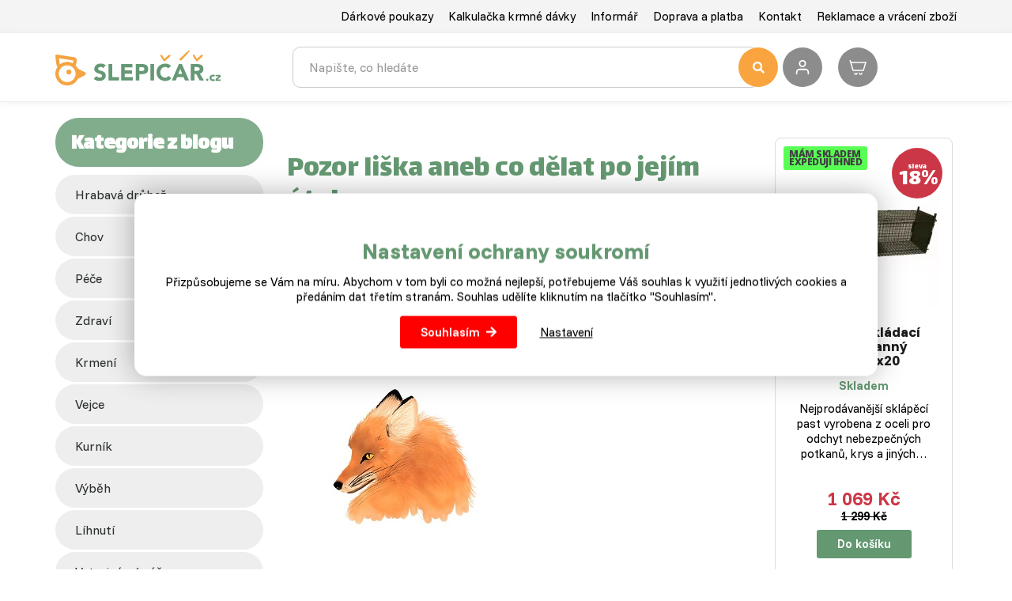

--- FILE ---
content_type: text/html; charset=utf-8
request_url: https://www.slepicar.cz/blog/2314-pozor-liska-aneb-co-delat-po-jejim-utoku.html
body_size: 11932
content:
<!DOCTYPE html>
<html lang="cs">
    <head>
                    <!-- Google tag (gtag.js) -->
            <script async src="https://www.googletagmanager.com/gtag/js?id=G-0MJ763EC73"></script>
            <script>
                window.dataLayer = window.dataLayer || [];
                function gtag(){ dataLayer.push(arguments); }

                gtag('consent', 'default', {
                    'ad_storage': "denied",
                    'ad_user_data': "denied",
                    'ad_personalization': "denied",
                    'analytics_storage': "denied"
                });

                gtag('js', new Date());
                gtag('config', 'G-0MJ763EC73');
            </script>
        <meta charset="utf-8">
        <meta http-equiv="X-UA-Compatible" content="IE=edge">
        <meta content="width=device-width, initial-scale=1, maximum-scale=1, user-scalable=no" name="viewport">
            <meta name="google-site-verification" content="5-b6VQjJZzpqr3MD-zTf0Jog2P-dG2OIcgnljhCdNq4" />
<meta name="seznam-wmt" content="oeKRKW6ObKFiKZoslmRFfMhCtItGaKal" />
<meta name="google-site-verification" content="g1nf8JMf3INujidNkKGA7Pak-Sj0f-ZD-NZQ9UIXrKs" /> <meta name="facebook-domain-verification" content="7oponlrzs5jqti33v24lg8g5z70t7k" />
        <title>Pozor liška aneb co dělat po jejím útoku - Slepičář</title>


        <link rel="preconnect" href="https://fonts.googleapis.com">
        <link rel="preconnect" href="https://fonts.gstatic.com" crossorigin>
        <link href="https://fonts.googleapis.com/css2?family=Funnel+Display:wght@300..800&family=Funnel+Sans:ital,wght@0,300..800;1,300..800&display=swap" rel="stylesheet">


        <link href="https://fonts.googleapis.com/css?family=Open+Sans:300,400,700,800&amp;subset=latin-ext" rel="stylesheet" media="print"  onload="this.media='all'">
        <link href="https://fonts.googleapis.com/css?family=Lalezar&display=swap&subset=latin-ext" rel="stylesheet" media="print"  onload="this.media='all'">
<link rel="apple-touch-icon" sizes="180x180" href="/img/front/slepicarcz/favicons/apple-touch-icon.png">
<link rel="icon" type="image/png" sizes="32x32" href="/img/front/slepicarcz/favicons/favicon-32x32.png">
<link rel="icon" type="image/png" sizes="16x16" href="/img/front/slepicarcz/favicons/favicon-16x16.png">
<link rel="mask-icon" href="/img/front/slepicarcz/favicons/safari-pinned-tab.svg" color="#01b6ed">
<link rel="shortcut icon" href="/img/front/slepicarcz/favicons/favicon.ico">
<meta name="msapplication-TileColor" content="#fff">
<meta name="msapplication-config" content="/img/front/slepicarcz/favicons/browserconfig.xml">
<meta name="theme-color" content="#fff"><link rel="stylesheet" type="text/css" href="/webtemp/cssloader-bb0f3bd84aa0.css?1765265952">
<script type="text/javascript" src="/webtemp/jsloader-bbbfa3a83717.js?1722941071"></script>
        <script async>document.google_map_key = "AIzaSyDE89-6ITVYeC2uoF8LPJsOzWTGELRyQVs";</script>
<script>
    $(function(){
        $('body').on('click', 'a.script-add-basket', function(){
            new DIP.Ajax({
                url: $(this).attr('href')
            });

            $(this).addClass('product-in-cart btn-default');
            $(this).removeClass('btn-green btn-arrow-right');
            $(this).html("Přidáno");

            return false;
        });
    });
</script>    </head>
    <body>

<div id="snippet--notify"><script data-onload="DIP.loaded.Notify.newMessages([])"></script>
</div>
<div id="snippet--addedBasket"></div>
<div id="snippet--formModal"></div>
<div class="top-line">
    <div class="container">
        <div class="row row-flex">
            <div class="col-md-12 col-xs-5 text-right">
                <ul class="top-menu">
                        <li>
                            <a href="/darkovy-poukaz.html">Dárkové poukazy</a>
                        </li>
                        <li>
                            <a href="/kalkulacka-krmne-davky.html">Kalkulačka krmné dávky</a>
                        </li>
                        <li>
                            <a href="/p/17-informar.html">Informář</a>
                        </li>
                        <li>
                            <a href="/p/3-doprava-a-platba.html">Doprava a platba</a>
                        </li>
                        <li>
                            <a href="/p/4-kontakt.html">Kontakt</a>
                        </li>
                        <li>
                            <a href="/p/42-reklamace-a-vraceni-zbozi.html">Reklamace a vrácení zboží</a>
                        </li>
                </ul>
            </div>
        </div>
    </div>
</div>

<div id="top-menu" class="search-line">
    <div class="container">
        <div id="header">
            <div class="row">
                <div class="col-logo">
                    <p>
                        <a href="/">
                            <img id="logo" src="/img/front/slepicarcz/slepicar_logo.svg" class="img-responsive" alt="Slepičář">
                        </a>
                    </p>
                </div>
                <div class="col-fulltext">
                    <form type="GET" action="/hledat/">
                        <div class="input-group fulltext">
                            <input class="form-control search-auto-complete" autocomplete="off" name="find" type="text" placeholder="Napište, co hledáte" >
                            <button type="submit" class="input-nostyle button-search">
                                <i class="fas fa-search"></i>
                            </button>
                            <div class="auto-complete-result">
<div id="snippet--autoComplete"></div>                            </div>
                        </div>
                    </form>
                    <div id="search-on"></div>
                </div>
                <div class="col-actions">
                        <a class="user-login d-ajax" data-toggle="tooltip" title="Přihlášení" href="/blog/2314-pozor-liska-aneb-co-delat-po-jejim-utoku.html?do-modal=in-1-1">
                            <img src="/img/front/slepicarcz/ico-user.svg" alt="Přihlášení" title="Přihlášení" width="32" height="32">
                        </a>
<div id="snippet--headerSum"><a href="/objednavka.html" class="top-cart">
    <?xml version="1.0" ?><svg fill="none" height="24" stroke-width="1.5" viewBox="0 0 24 24" width="24" xmlns="http://www.w3.org/2000/svg"><path d="M3 6H22L19 16H6L3 6ZM3 6L2.25 3.5" stroke="#ffffff" stroke-linecap="round" stroke-linejoin="round"></path><path d="M11 19.5C11 20.3284 10.3284 21 9.5 21C8.67157 21 8 20.3284 8 19.5" stroke="#ffffff" stroke-linecap="round" stroke-linejoin="round"></path><path d="M17 19.5C17 20.3284 16.3284 21 15.5 21C14.6716 21 14 20.3284 14 19.5" stroke="#ffffff" stroke-linecap="round" stroke-linejoin="round"></path></svg>
    <span class="price">
        0 Kč
    </span>
</a>

</div>                </div>
            </div>
        </div>
    </div>
</div>


        <div class="content">
<div class="floating-banners container">
        <div class="floating-banner-right">
                <a href="https://www.slepicar.cz/kurniky/66/" target="_blank"><img src="/web-data/plugins/banners/63e0c100e9b52.png" alt="kurníky" class="img-responsive"></a>
        </div>
        <div class="floating-banner-left">
                <a href="https://www.slepicar.cz/darkovy-poukaz.html" target="_blank"><img src="/web-data/plugins/banners/6603f2b9a7931.jpg" alt="Dárkové poukazy" class="img-responsive"></a>
        </div>
</div><div class="container">
    <div id="page" class="blog detail blog-detail">
        <div class="row">
            <div class="col-md-3">
<div class="category">
        <div class="header">
            <h2>Kategorie z blogu</h2>
        </div>
        <ul>
                <li><a class="btn-cat" href="https://www.slepicar.cz/blog/slepice.html">Hrabavá drůbež</a></li>
                <li><a class="btn-cat" href="https://www.slepicar.cz/blog/chov.html">chov</a></li>
                <li><a class="btn-cat" href="https://www.slepicar.cz/blog/pece.html">péče</a></li>
                <li><a class="btn-cat" href="https://www.slepicar.cz/blog/zdravi.html">zdraví</a></li>
                <li><a class="btn-cat" href="https://www.slepicar.cz/blog/krmeni.html">krmení</a></li>
                <li><a class="btn-cat" href="https://www.slepicar.cz/blog/vejce.html">vejce</a></li>
                <li><a class="btn-cat" href="https://www.slepicar.cz/blog/kurnik.html">kurník</a></li>
                <li><a class="btn-cat" href="https://www.slepicar.cz/blog/vybeh.html">výběh</a></li>
                <li><a class="btn-cat" href="https://www.slepicar.cz/blog/lihnuti.html">líhnutí</a></li>
                <li><a class="btn-cat" href="https://www.slepicar.cz/blog/veterinarni-pece.html">veterinární péče</a></li>
                <li><a class="btn-cat" href="https://www.slepicar.cz/blog/nemoci.html">nemoci</a></li>
                <li><a class="btn-cat" href="https://www.slepicar.cz/blog/slepicaruv-svetobeznik.html">slepičářův světoběžník</a></li>
                <li><a class="btn-cat" href="https://www.slepicar.cz/blog/ochrana-drubeze.html">ochrana drůbeže</a></li>
                <li><a class="btn-cat" href="https://www.slepicar.cz/blog/kralikarna.html">králík</a></li>
                <li><a class="btn-cat" href="https://www.slepicar.cz/blog/vodni-drubez.html">vodní drůbež</a></li>
                <li><a class="btn-cat" href="https://www.slepicar.cz/blog/drubez-v-lete.html">drůbež v létě</a></li>
                <li><a class="btn-cat" href="https://www.slepicar.cz/blog/drubez-v-zime.html">Drůbež v zimě</a></li>
                <li><a class="btn-cat" href="https://www.slepicar.cz/blog/vcelarstvi.html">včelařství</a></li>
                <li><a class="btn-cat" href="https://www.slepicar.cz/blog/rybi-moucka.html">Zahrada</a></li>
        </ul>
</div>            </div>
            <div class="col-md-9">
                <div class="row">
                    <div class="col-md-blog-text">

                        <div class="nadpis">
                            <h1>Pozor liška aneb co dělat po jejím útoku</h1>
                            <span class="date">Přidáno na náš <a class="basic-link" href="/blog/">blog</a> 16. 2. 2022</span>
                            <div class="bigger"><p>Lišky milují slepice, to je fakt, se kterým se ovšem těžko jako chovatel smíříte. Jak proti napadení liškou bojovat a je vůbec možné tyto predátory udržet na uzdě?</p></div>
                            <p><img src="/web-data/plugins/blog/1/620c9af78ce04.JPG" class="img-responsive" alt="Pozor liška aneb co dělat po jejím útoku"></p>
                        </div>

                        <p>S delším<strong> denním světlem</strong> a pomalu nastupujícím jarem se <strong>zvyšuje i riziko útoku lišek</strong> na vaše opeřené hejno. Tím, jak jsou lišky čím dál odvážnější a hladovější je také pravděpodobné, že bude útočit i za bílého dne, nejen v noci. Ať už jste byli svědky příchodu lišky na váš dvůr nebo dokonce svědky následků jejího řádění, určitě to nebylo nic příjemné pro vás ani pro vaše hejno. Co byste tedy jako správný chovatel měl udělat, aby se<span style="color: #99cc00;"> <a href="/blog/2263-liska-profil-nejcasteji-utociciho-dravce-slepic.html" target="_blank" style="color: #99cc00;">liška</a></span> vašemu dvorku vyhnula velkým obloukem a v případě, že k návštěvě lišky dojde, <strong>co dělat bezprostředně po jejím útoku</strong>?</p>
<h3><span style="color: #99cc00;">Jak lišky loví?</span></h3>
<p>Lišky útočí na <span style="color: #99cc00;"><a href="/11-slepice-isabrown.html" target="_blank" style="color: #99cc00;">slepice</a></span> ve všechny hodinách dne. Loví ve dne i v noci. Jsou<strong> rychlé, záludné, vypočítavé</strong> a někdy je i těžké identifikovat, zda útočila liška nebo jiný predátor. Někdy se stane, že slepice zmizí beze stopy, doslova jako by se propadla do země. Pokud budete v době útoku lišky doma, své slepice jistě uslyšíte, můžete tak hned zakročit a útok lišce překazit. Nastražit můžete i různé<span style="color: #99cc00;"> <strong><a href="/sklopce-na-potkany/91/" target="_blank" style="color: #99cc00;">pasti a sklopce</a></strong></span>, ale nezapomínejte, že lišky jsou <strong>zákonem chráněn zvířata a zabíjet je trestné</strong>. Jakmile proto uvíznou ve vašem skopci, máte povinnost lišku odnést zpět do lesa.</p>
<p style="text-align: center;"><img src="/web-data//predar-a-slepice.png" alt="" class="own-img-responsive" width="734" height="326" /></p>
<p style="text-align: center;"><em>Liška patří k nejčastějšímu predátorovi všech dvorků a zahrad u nás.</em></p>
<h3><span style="color: #99cc00;">Kde mám slepice?</span></h3>
<p>Po útoky lišky proveďte v co nejkratším čase <strong>důkladnou kontrolou zahrady, výběhu i všech skrýší</strong> pro případ, že by se holky před liškou schovaly a strach jim nedovolil vydat se zpět do kurníku. Vždy <strong>kontrolujte náhodně poválené peří a sledujte stopu</strong>, možná se vám totiž ještě naskytne šance zachránit slepici, pro kterou se liška vrátila. Zkuste<strong> své slepice nazývat jmény</strong>, i když jsou traumatizované a schovávají se, obvykle zakokrhají, když <strong>zaslechnou známý tón hlasu</strong> a vaše zavolání na ně.</p>
<h3><span style="color: #99cc00;">Jak se liška dostala do výběhu/kurníku?</span></h3>
<p>Abyste se ujistili, že se už žádný další útoky lišky nebudu opakovat, je nutné <strong>prohlédnout výběh pro slepice, zda není poškozen</strong>. Pokud zjistíte díky uvnitř plotu nebo přehryzané ochranné sítě je nutné vše pořádně opravit a zavést preventivní opatření, která lišce zabrání v návratu zpět do výběhu. Pamatujte si, že<strong> lišky jsou i dobří lezci</strong>, takže pokud je v blízkosti výběhu nebo <span style="color: #99cc00;"><a href="/kurniky/66/" target="_blank" style="color: #99cc00;">kurníku</a></span> strom, je pravděpodobné, že se jim ke slepicím podařilo dostat tímto způsobem. Umístěním sítí na horní část výběhu také snížíte riziko, že lišky vniknou k holkám shora.</p>
<p style="text-align: center;"><img src="/web-data//liska-a-slipky.png" alt="" class="own-img-responsive" width="666" height="296" /></p>
<p style="text-align: center;"><em>Musíte být chytřejší než liška, jinak boj s ní nikdy nevyhrajete.</em></p>
<h3><span style="color: #99cc00;">Zranění, šok, trauma…</span></h3>
<p>Tato hrozná zkouška velmi pravděpodobně způsobí přeživším slepičkám <strong>velký šok a jistá zranění</strong>. Co dělat, aby byly opět v klidu a cítily se ve svém obydlí bezpečně a znovu vám zobaly z ruky a přišly na vaše zavolání kdykoliv si to budete přát?</p>
<ul>
<li>Napadené a<strong> zneklidněné slípky dejte na nějaký ten den do bezpečí</strong> a klidu.</li>
<li>Lepší je, aby byly všechny holky pohromadě v jedné místnosti.</li>
<li>Zajistěte jim <span style="color: #99cc00;"><a href="/krmne-smesi/7/" target="_blank" style="color: #99cc00;">krmivo</a></span> a čerstvou pitnou vodu.</li>
<li>Zkuste se dostat ke každé <span style="color: #99cc00;"><a href="/kurice/1/" target="_blank" style="color: #99cc00;">kuřici</a></span> zvlášť a <strong>začít s její prohlídkou</strong>, zda má nějaké zjevné rány, které potřebují ošetřit.</li>
<li>Pokud si nevíte rady a nezjistíte, zda by mohly <strong>mít slepice i vnitřní zranění</strong>, je lepší zavolat veterináře, aby se na pipky přijel podívat sám. Transport by nemusely totiž přežít.</li>
</ul>
<p>Nenechte se ukolébat falešným pocitem bezpečí je proto, že liška na vaše slepice ještě nikdy nezaútočila. <strong>Buďte ostražití</strong>. Choďte kolem svého hejna v nepravidelnou dobu, kontrolujte a buďte vždy o krok dopředu před hladovou liškou.</p>
<p style="text-align: center;"> <iframe width="560" height="314" src="//www.youtube.com/embed/Z7skZOBGraA" allowfullscreen="allowfullscreen"></iframe></p>

                        <div class="bottom-section">
                            <h2>Přišel vám tento článek užitečný?</h2>
                            <p>Pokud vás baví číst články, u kterých můžete mít radost z objevování nových souvislostí, jste na správném místě. Tento blog nabízí spoustu inspirace i zajímavých postřehů, které vás vtáhnou a možná vám ukážou věci z jiného úhlu pohledu. Prozkoumejte i další příspěvky a nechte se překvapit, co všechno zde můžete objevit!</p>
                            <p><a href="/blog/" class="basic-link">Další články</a></p>
                            <div class="category-tags">
                                Související témata:
                                    <a class="basic-link" href="https://www.slepicar.cz/blog/kurnik.html">kurník</a>
                                    <a class="basic-link" href="https://www.slepicar.cz/blog/kurice.html">kuřice</a>
                                    <a class="basic-link" href="https://www.slepicar.cz/blog/predator.html">predátor</a>
                                    <a class="basic-link" href="https://www.slepicar.cz/blog/slepice.html">slepice</a>
                                    <a class="basic-link" href="https://www.slepicar.cz/blog/liska.html">liška</a>
                            </div>
                        </div>



                        <div class="blog-text-ad">
        <p>
        
        </p>
                        </div>
                    </div>
                    <div class="col-md-blog-products">
                                <div class="product-preview">
<div class="product-preview-inner" data-product-id="511">
    <div class="product-detail-percentage-discount">
        <span>sleva</span><br>
        18%</i>
    </div>
<div class="product-preview-icons">
            <span class="product-icon-dynamic in-stock">Mám skladem<br>Expeduji ihned</span><br>






</div><div class="inner-text">
    <span class="product-preview-mobile">
        <p class="text-center product-preview-image">
            <a href="/511-sklopec-skladaci-oboustranny-100x25x20.html">
                    <img data-src="/static/image/69c494a2449bbd28f4bcff34095e8afb" src="/static/image/fd/fd8b0aa77679a0d3cdb6e83b104e75e9.jpg" alt="Sklopec skládací oboustranný 100x25x20" class="lazy"/>
            </a>
        </p>
        <a class="product-preview-name" href="/511-sklopec-skladaci-oboustranny-100x25x20.html">
            <h2 class="text-center">
                    Sklopec skládací oboustranný 100x25x20
            </h2>
        </a>
    </span>

    <div class="upper-row">
        <div>
                <p class="stock in-stock">
                    <span class="label">
                        Skladem
                    </span>
                </p>
        </div>
    </div>

    <p class="text-center product-annotation">
            Nejprodávanější sklápěcí past vyrobena z oceli pro odchyt nebezpečných potkanů, krys a jiných…
    </p>
</div><div class="text-center basket self ">
    <p>
        <span class="red price"><strong>1 069 Kč</strong></span>
            <br>
            <strike><strong>1 299 Kč</strong></strike>
    </p>


    <div class="product-preview-bottom-section">
            <div>
    <a class="btn btn-addtocart btn-rounded d-ajax" rel="nofollow" href="/blog/2314-pozor-liska-aneb-co-delat-po-jejim-utoku.html?basket-product_id=511&amp;do=basket-AddProduct">Do košíku</a>
            </div>
    </div>
</div><div class="multi-choose product-variants hidden">
    <div class="multi-choose-variants col-md-12 text-center">
            <div class="variants">
                <div class="order row">
                    <div class="col-md-6 col-xs-6 text-left variant">
                        <a href="/511-sklopec-skladaci-oboustranny-100x25x20.html">
                            
                            <span class="regular"></span>
                        </a>
                    </div>
                    <div class="col-md-6 col-xs-5 nopadding prices">
                        <a href="/511-sklopec-skladaci-oboustranny-100x25x20.html">
                            <p class="price red strong margin-t7">1 069 Kč</p>
                        </a>
                    </div>
                    <div class="col-md-2 col-xs-2 nopadding">
                            <div class="row">
    <a class="btn btn-addtocart btn-rounded d-ajax" rel="nofollow" href="/blog/2314-pozor-liska-aneb-co-delat-po-jejim-utoku.html?basket-product_id=511&amp;do=basket-AddProduct">Do košíku</a>
                            </div>
                    </div>
                </div>
            </div>
    </div>
</div></div>                                </div>
                                <div class="product-preview">
<div class="product-preview-inner" data-product-id="599">
    <div class="product-detail-percentage-discount">
        <span>sleva</span><br>
        14%</i>
    </div>
<div class="product-preview-icons">
            <span class="product-icon-dynamic in-stock">Mám skladem<br>Expeduji ihned</span><br>



        <span class="product-icon-dynamic free-delivery">Doprava<br>zdarma</span><br>



</div><div class="inner-text">
    <span class="product-preview-mobile">
        <p class="text-center product-preview-image">
            <a href="/599-kurnik-kokrhacek.html">
                    <img data-src="/static/image/63fb0d019aaa7fbefd7fb6d9a9f672d4" src="/static/image/fd/fd8b0aa77679a0d3cdb6e83b104e75e9.jpg" alt="Kurník "Kokrháček"" class="lazy"/>
            </a>
        </p>
        <a class="product-preview-name" href="/599-kurnik-kokrhacek.html">
            <h2 class="text-center">
                    Kurník "Kokrháček"
            </h2>
        </a>
    </span>

    <div class="upper-row">
        <div>
                <p class="stock in-stock">
                    <span class="label">
                        Skladem
                    </span>
                </p>
        </div>
    </div>

    <p class="text-center product-annotation">
            Prostorný kurník vyroben z masivního dřeva a s velkým výběhem, který zajistí jak dostatek prostoru…
    </p>
</div><div class="text-center basket self ">
    <p>
        <span class="red price"><strong>7 690 Kč</strong></span>
            <br>
            <strike><strong>8 900 Kč</strong></strike>
    </p>


    <div class="product-preview-bottom-section">
            <div>
    <a class="btn btn-addtocart btn-rounded d-ajax" rel="nofollow" href="/blog/2314-pozor-liska-aneb-co-delat-po-jejim-utoku.html?basket-product_id=599&amp;do=basket-AddProduct">Do košíku</a>
            </div>
    </div>
</div><div class="multi-choose product-variants hidden">
    <div class="multi-choose-variants col-md-12 text-center">
            <div class="variants">
                <div class="order row">
                    <div class="col-md-6 col-xs-6 text-left variant">
                        <a href="/599-kurnik-kokrhacek.html">
                            
                            <span class="regular"></span>
                        </a>
                    </div>
                    <div class="col-md-6 col-xs-5 nopadding prices">
                        <a href="/599-kurnik-kokrhacek.html">
                            <p class="price red strong margin-t7">7 690 Kč</p>
                        </a>
                    </div>
                    <div class="col-md-2 col-xs-2 nopadding">
                            <div class="row">
    <a class="btn btn-addtocart btn-rounded d-ajax" rel="nofollow" href="/blog/2314-pozor-liska-aneb-co-delat-po-jejim-utoku.html?basket-product_id=599&amp;do=basket-AddProduct">Do košíku</a>
                            </div>
                    </div>
                </div>
            </div>
    </div>
</div></div>                                </div>
                                <div class="product-preview">
<div class="product-preview-inner" data-product-id="507">
<div class="product-preview-icons">
            <span class="product-icon-dynamic in-stock">Mám skladem<br>Expeduji ihned</span><br>






</div><div class="inner-text">
    <span class="product-preview-mobile">
        <p class="text-center product-preview-image">
            <a href="/507-sklopec-jednostranny-70-cm.html">
                    <img data-src="/static/image/159325788e9b9bd96f357e6fa4d8c5a8" src="/static/image/fd/fd8b0aa77679a0d3cdb6e83b104e75e9.jpg" alt="Sklopec jednostranný 70 cm" class="lazy"/>
            </a>
        </p>
        <a class="product-preview-name" href="/507-sklopec-jednostranny-70-cm.html">
            <h2 class="text-center">
                    Sklopec jednostranný 70 cm
            </h2>
        </a>
    </span>

    <div class="upper-row">
        <div>
                <p class="stock in-stock">
                    <span class="label">
                        Skladem
                    </span>
                </p>
        </div>
    </div>

    <p class="text-center product-annotation">
            Větší sklopec pro odchyt myší, potkanů a krys. Vyrobeno z kvalitní oceli.
    </p>
</div><div class="text-center basket self ">
    <p>
        <span class="red price"><strong>699 Kč</strong></span>
            <br><br>
    </p>


    <div class="product-preview-bottom-section">
            <div>
    <a class="btn btn-addtocart btn-rounded d-ajax" rel="nofollow" href="/blog/2314-pozor-liska-aneb-co-delat-po-jejim-utoku.html?basket-product_id=507&amp;do=basket-AddProduct">Do košíku</a>
            </div>
    </div>
</div><div class="multi-choose product-variants hidden">
    <div class="multi-choose-variants col-md-12 text-center">
            <div class="variants">
                <div class="order row">
                    <div class="col-md-6 col-xs-6 text-left variant">
                        <a href="/507-sklopec-jednostranny-70-cm.html">
                            
                            <span class="regular"></span>
                        </a>
                    </div>
                    <div class="col-md-6 col-xs-5 nopadding prices">
                        <a href="/507-sklopec-jednostranny-70-cm.html">
                            <p class="price red strong margin-t7">699 Kč</p>
                        </a>
                    </div>
                    <div class="col-md-2 col-xs-2 nopadding">
                            <div class="row">
    <a class="btn btn-addtocart btn-rounded d-ajax" rel="nofollow" href="/blog/2314-pozor-liska-aneb-co-delat-po-jejim-utoku.html?basket-product_id=507&amp;do=basket-AddProduct">Do košíku</a>
                            </div>
                    </div>
                </div>
            </div>
    </div>
</div></div>                                </div>
                                <div class="product-preview">
<div class="product-preview-inner" data-product-id="105502">
    <div class="product-detail-percentage-discount">
        <span>sleva</span><br>
        8%</i>
    </div>
<div class="product-preview-icons">
            <span class="product-icon-dynamic in-stock">Mám skladem<br>Expeduji ihned</span><br>






            <span class="product-icon-dynamic" style="background:#ff8000;">
                Novinka
            </span>
</div><div class="inner-text">
    <span class="product-preview-mobile">
        <p class="text-center product-preview-image">
            <a href="/105502-kurnik-pinda.html">
                    <img data-src="/static/image/8b55f0a1dcd01d2f64476d3aaf39fdf3" src="/static/image/fd/fd8b0aa77679a0d3cdb6e83b104e75e9.jpg" alt="Kurník "Pinďa"" class="lazy"/>
            </a>
        </p>
        <a class="product-preview-name" href="/105502-kurnik-pinda.html">
            <h2 class="text-center">
                    Kurník "Pinďa"
            </h2>
        </a>
    </span>

    <div class="upper-row">
        <div>
                <p class="stock in-stock">
                    <span class="label">
                        Skladem
                    </span>
                </p>
        </div>
    </div>

    <p class="text-center product-annotation">
            Nejmenší kurník v nabídce vhodný pro 4 klasické slepice nebo zdrobnělá plemena slepic.
    </p>
</div><div class="text-center basket self ">
    <p>
        <span class="red price"><strong>3 590 Kč</strong></span>
            <br>
            <strike><strong>3 900 Kč</strong></strike>
    </p>


    <div class="product-preview-bottom-section">
            <div>
    <a class="btn btn-addtocart btn-rounded d-ajax" rel="nofollow" href="/blog/2314-pozor-liska-aneb-co-delat-po-jejim-utoku.html?basket-product_id=105502&amp;do=basket-AddProduct">Do košíku</a>
            </div>
    </div>
</div><div class="multi-choose product-variants hidden">
    <div class="multi-choose-variants col-md-12 text-center">
            <div class="variants">
                <div class="order row">
                    <div class="col-md-6 col-xs-6 text-left variant">
                        <a href="/105502-kurnik-pinda.html">
                            
                            <span class="regular"></span>
                        </a>
                    </div>
                    <div class="col-md-6 col-xs-5 nopadding prices">
                        <a href="/105502-kurnik-pinda.html">
                            <p class="price red strong margin-t7">3 590 Kč</p>
                        </a>
                    </div>
                    <div class="col-md-2 col-xs-2 nopadding">
                            <div class="row">
    <a class="btn btn-addtocart btn-rounded d-ajax" rel="nofollow" href="/blog/2314-pozor-liska-aneb-co-delat-po-jejim-utoku.html?basket-product_id=105502&amp;do=basket-AddProduct">Do košíku</a>
                            </div>
                    </div>
                </div>
            </div>
    </div>
</div></div>                                </div>
                                <div class="product-preview">
<div class="product-preview-inner" data-product-id="105488">
    <div class="product-detail-percentage-discount">
        <span>sleva</span><br>
        43%</i>
    </div>
<div class="product-preview-icons">
            <span class="product-icon-dynamic in-stock">Mám skladem<br>Expeduji ihned</span><br>



        <span class="product-icon-dynamic free-delivery">Doprava<br>zdarma</span><br>



</div><div class="inner-text">
    <span class="product-preview-mobile">
        <p class="text-center product-preview-image">
            <a href="/105488-plechovy-domek-standard-m.html">
                    <img data-src="/static/image/0259c6e15982b215ab20063daa195cfa" src="/static/image/fd/fd8b0aa77679a0d3cdb6e83b104e75e9.jpg" alt="Plechový domek "Standard M"" class="lazy"/>
            </a>
        </p>
        <a class="product-preview-name" href="/105488-plechovy-domek-standard-m.html">
            <h2 class="text-center">
                    Plechový domek "Standard M"
            </h2>
        </a>
    </span>

    <div class="upper-row">
        <div>
                <p class="stock in-stock">
                    <span class="label">
                        Skladem
                    </span>
                </p>
        </div>
    </div>

    <p class="text-center product-annotation">
            Plechový domek v barvě ořechu je vyroben z kvalitní žárově pozinkované ocelové desky o tloušťce 0…
    </p>
</div><div class="text-center basket self ">
    <p>
        <span class="red price"><strong>9 790 Kč</strong></span>
            <br>
            <strike><strong>17 109 Kč</strong></strike>
    </p>


    <div class="product-preview-bottom-section">
            <div>
    <a class="btn btn-addtocart btn-rounded d-ajax" rel="nofollow" href="/blog/2314-pozor-liska-aneb-co-delat-po-jejim-utoku.html?basket-product_id=105488&amp;do=basket-AddProduct">Do košíku</a>
            </div>
    </div>
</div><div class="multi-choose product-variants hidden">
    <div class="multi-choose-variants col-md-12 text-center">
            <div class="variants">
                <div class="order row">
                    <div class="col-md-6 col-xs-6 text-left variant">
                        <a href="/105488-plechovy-domek-standard-m.html">
                            
                            <span class="regular"></span>
                        </a>
                    </div>
                    <div class="col-md-6 col-xs-5 nopadding prices">
                        <a href="/105488-plechovy-domek-standard-m.html">
                            <p class="price red strong margin-t7">9 790 Kč</p>
                        </a>
                    </div>
                    <div class="col-md-2 col-xs-2 nopadding">
                            <div class="row">
    <a class="btn btn-addtocart btn-rounded d-ajax" rel="nofollow" href="/blog/2314-pozor-liska-aneb-co-delat-po-jejim-utoku.html?basket-product_id=105488&amp;do=basket-AddProduct">Do košíku</a>
                            </div>
                    </div>
                </div>
            </div>
    </div>
</div></div>                                </div>
                    </div>
                </div>
            </div>
        </div>
    </div>
</div><div id="back-to-top" class="back-to-top">
    <a href="#" class="btn-goto-top text-center" role="button" title="Zpět na začátek" data-toggle="tooltip" data-placement="left"><i class="fas fa-arrow-up"></i></a>
</div>

<script>
    $(window).scroll(function () {
        if ($(this).scrollTop() > 400) {
            $('#back-to-top').fadeIn();
        } else {
            $('#back-to-top').fadeOut();
        }
    });
    // scroll body to 0px on click
    $('#back-to-top').click(function () {
        $('#back-to-top').tooltip('hide');
        $('body,html').animate({
            scrollTop: 0
        }, 800);
        return false;
    });

    // $('#back-to-top').tooltip('show');

</script>        </div>


    <div class="newsletter">
<div class="container">
    <form action="/blog/2314-pozor-liska-aneb-co-delat-po-jejim-utoku.html" method="post" id="frm-addToNewsletterForm">
        <div class="se-webform-inner row row-flex">
            <div class="col-md-6">
                <h3 class="headline">Novinky a akce zasíláme zdarma</h3>
                <p>Postup jak případně zrušit odběr novinek naleznete v každém zaslaném e-mailu.</p>
            </div>
            <div class="se-body col-md-6">
                <div class="field-shift" style="left: -9999px; position: absolute;">

                </div>
                <ul>
                    <li>
                        <input placeholder="@" type="text" name="email" id="frm-addToNewsletterForm-email">
                        <button type="submit" name="send" value="newsletter.send">Přihlásit</button>
                    </li>
                </ul>
            </div>
        </div>
<input type="hidden" name="_do" value="addToNewsletterForm-submit"><!--[if IE]><input type=IEbug disabled style="display:none"><![endif]-->
    </form>
    <hr>
</div>
    </div>
    <div class="head-footer">
        <div class="container">
             <div class="row">
                 <div class="col-md-4">
                     <h2><a href="/blog/">Náš blog</a></h2>
                     <ul>
                                 <li><a href="https://www.slepicar.cz/blog/2634-jak-zabavit-slepice-aby-se-nenudily-10-jednoduchych-tipu-pro-spokojeny-chov.html" class="basic-link">Jak zabavit slepice, aby se nenudily: 10 jednoduchých tipů pro spokojený chov</a></li>
                                 <li><a href="https://www.slepicar.cz/blog/2631-exoticke-ptactvo-v-domacim-chovu-krasa-naroky-a-spravna-pece.html" class="basic-link">Exotické ptactvo v domácím chovu: krása, nároky a správná péče</a></li>
                                 <li><a href="https://www.slepicar.cz/blog/2630-velke-porovnani-slepic-pro-vas-dvorek.html" class="basic-link">Velké porovnání slepic pro váš dvorek</a></li>
                     </ul>
                     <p>
                         <a class="btn btn-green btn-arrow-right" href="/blog/">Všechny články</a>
                     </p>
                 </div>
                 <div class="col-md-4">
                     <h2>Jsme tu pro vás</h2>
                     <p><i class="fas fa-mobile-alt"></i> +420 383 800 130<br><i class="fas fa-mobile-alt"></i> +420 724 049 368</p>
                     <p><i class="far fa-envelope-open"></i> info@slepicar.cz</p>
                 </div>
                 <div class="col-md-4">
        <p>
        <h2>U&#382;ite&#269;n&#233; odkazy</h2>
<p><a href="/p/4-kontakt.html" class="basic-link" target="_blank">Kontakt<br /></a><a href="/darkovy-poukaz.html" class="basic-link" target="_blank">D&#225;rkov&#233; poukazy</a><br /> <a href="/reklamacni-formular.html" class="basic-link" target="_blank">Reklamace</a><br /> <a href="/odstoupeni-od-smlouvy.html" class="basic-link" target="_blank">Odstoupen&#237; od kupn&#237; smlouvy</a><br /> <a href="/p/11-obchodni-podminky.html" class="basic-link" target="_blank">Obchodn&#237; podm&#237;nky<br /></a><a class="basic-link" href="/sms">Odhl&#225;&#353;en&#237; odb&#283;ru SMS</a><br /> <a href="/p/9-vykup-kuzi.html" class="basic-link" target="_blank">V&#253;kup k&#367;&#382;&#237;</a></p>
        </p>
                 </div>
             </div>
        </div>
    </div>

<div class="bottom-footer">
    <div class="footer-box container">
        <div class="row">
            <div class="col-md-6">
        <p>
        <h2>Pro&#269; nakupovat u n&#225;s?</h2>
<p>V oblasti chovu dr&#367;be&#382;e se ji&#382; mnoho let c&#237;t&#237;me jako ryby ve vod&#283;. Tedy sp&#237;&#353; jako slepice v kurn&#237;ku nebo husa v husn&#237;ku. A proto&#382;e dnes polovina n&#225;kup&#367; prob&#237;h&#225; p&#345;es e-shopy, rozhodli jsme se p&#345;ibl&#237;&#382;it slepice, husy, kachny a dal&#353;&#237; dr&#367;be&#382;&#160; k va&#353;emu dvorku pomoc&#237; na&#353;eho e-shopu. Nyn&#237; si m&#367;&#382;ete objednat z pohodl&#237; domova pomoc&#237; na&#353;ich webov&#253;ch str&#225;nek nebo zavol&#225;n&#237;m do Call centra a my v&#353;e za&#345;&#237;d&#237;me za v&#225;s.</p>
<p>U n&#225;s si jednodu&#353;e nakoup&#237;te &#382;ivou dr&#367;be&#382; z pohodl&#237; domova v&#269;etn&#283; p&#345;&#237;slu&#353;enstv&#237;. Vyu&#382;&#237;v&#225;me nav&#237;c vlastn&#237; zp&#367;sob p&#345;epravy dr&#367;be&#382;e, kter&#253; je ke zv&#237;&#345;at&#367;m zcela &#353;etrn&#253; a v po&#345;&#225;dku tak dr&#367;be&#382; dovezeme a&#382; na v&#225;&#353; dv&#367;r. Tak&#382;e pokud v&#225;m na dvo&#345;e st&#225;le sch&#225;z&#237; p&#283;kn&#253; kurn&#237;k nebo i kvalitn&#237; krmivo pro va&#353;e sl&#237;pky, jste na spr&#225;vn&#233;m m&#237;st&#283;.</p>
<p></p>
<h2>Sledujte n&#225;s na s&#237;t&#237;ch</h2>
<p><a href="https://www.facebook.com/slepicar" target="_blank"><img src="/web-data/images/5296499-fb-facebook-facebook-logo-icon.png" alt="" width="50" height="50" class="own-img-responsive" /></a>&#160;&#160;<a href="https://www.youtube.com/@SLEPICARcz" target="_blank"><img src="/web-data/images/8197859-youtube-music-social-network-song-multimedia-icon.png" alt="" width="50" height="50" class="own-img-responsive" /></a>&#160;&#160;<a href="https://www.instagram.com/slepicar.cz/" target="_blank"><img src="/web-data/images/2142569-circle-colored-gradient-instagram-media-icon.png" alt="" width="50" height="50" class="own-img-responsive" /></a></p>
        </p>
            </div>
            <div class="col-md-3">
                <h2>Naše nabídka</h2>
                <ul class="footer-menu">
                                <li class="item dropdown">
                                    <a href="/plastova-hnizda/1678/">
                                        Plastová hnízda
                                    </a>
                                </li>
                                <li class="item dropdown">
                                    <a href="/plastova-hnizda/1679/">
                                        Plastová hnízda
                                    </a>
                                </li>
                                <li class="item dropdown">
                                    <a href="/vyprodej/1532/">
                                        VÝPRODEJ
                                    </a>
                                </li>
                                <li class="item dropdown">
                                    <a href="/drubez/60/">
                                        Drůbež
                                    </a>
                                </li>
                                <li class="item dropdown">
                                    <a href="/kurniky/66/">
                                        Kurníky a husníky
                                    </a>
                                </li>
                                <li class="item dropdown">
                                    <a href="/kralikarny/114/">
                                        Králíkárny, klece a výběhy
                                    </a>
                                </li>
                                <li class="item dropdown">
                                    <a href="/lihne/77/">
                                        Líhně a inkubátory
                                    </a>
                                </li>
                                <li class="item dropdown">
                                    <a href="/plechove-domky/1214/">
                                        Plechové domky a truhly
                                    </a>
                                </li>
                                <li class="item dropdown">
                                    <a href="/skleniky/1212/">
                                        Skleníky a foliovníky
                                    </a>
                                </li>
                                <li class="item dropdown">
                                    <a href="/prislusenstvi/12/">
                                        Příslušenství
                                    </a>
                                </li>
                                <li class="item dropdown">
                                    <a href="/krmne-smesi/7/">
                                        Krmné směsi
                                    </a>
                                </li>
                                <li class="item dropdown">
                                    <a href="/detske-domky/1211/">
                                        Dětské domky
                                    </a>
                                </li>
                                <li class="item dropdown">
                                    <a href="/vcelarstvi/131/">
                                        Včelařství
                                    </a>
                                </li>
                                <li class="item dropdown">
                                    <a href="/elektricke-ohradniky/177/">
                                        Elektrické ohradníky a sítě
                                    </a>
                                </li>
                                <li class="item dropdown">
                                    <a href="/hospodarska-zvirata/48/">
                                        Hospodářská zvířata
                                    </a>
                                </li>
                                <li class="item dropdown">
                                    <a href="/domaci-zvirata/59/">
                                        Domácí zvířata
                                    </a>
                                </li>
                                <li class="item dropdown">
                                    <a href="/zahrada/1476/">
                                        Zahrada
                                    </a>
                                </li>
                                <li class="item dropdown">
                                    <a href="/skubacky-na-drubez/101/">
                                        Škubačky a kotle
                                    </a>
                                </li>
                                <li class="item dropdown">
                                    <a href="/vybeh-pro-drubez/57/">
                                        Výběhy a ohrádky
                                    </a>
                                </li>
                                <li class="item dropdown">
                                    <a href="/fotopasti/1540/">
                                        Fotopasti
                                    </a>
                                </li>
                                <li class="item dropdown">
                                    <a href="/sklopce-na-potkany/91/">
                                        Sklopce, nástrahy a další
                                    </a>
                                </li>
                                <li class="item dropdown">
                                    <a href="/ovocne-stromky/1479/">
                                        Ovocné stromky a keře
                                    </a>
                                </li>
                </ul>
            </div>
            <div class="col-md-3">
                <h2>Mapa rozvozu</h2>

        <p>
        <p>Dr&#367;be&#382; a p&#345;&#237;slu&#353;enstv&#237; zav&#225;&#382;&#237;me po cel&#233; &#268;esk&#233; republice. Nov&#283; i doprava &#268;eskou po&#353;tou - bez &#382;iv&#233; dr&#367;be&#382;e.</p>
<p><img src="/web-data//mapa-cela-cr-2023.jpg" alt="" class="own-img-responsive" width="409" height="256" /></p>
        </p>
            </div>
        </div>
    </div>


    <div class="container copyright">
        Copyright © 2023 Slepicar.cz
        Vytvořilo <a href="https://www.pbsolution.cz/" title="">PB Solution</a>.
    </div>

</div>


<div id="snippet--flashMessage"></div>
<!-- Modal -->
<div class="modal fade" id="multipackModal" role="dialog">
    <div class="modal-dialog modal-sm">
        <!-- Modal content-->
        <div class="modal-content">
<div id="snippet--multipackModalBody">                <div class="modal-header">
                    <button type="button" class="close" data-dismiss="modal"><span aria-hidden="true">×</span></button>
                    <h4 class="modal-title">
                    </h4>
                </div>
                <div class="modal-body" id="multipackModal-body">

                </div>
</div>            <div class="modal-footer">
                <button type="button" class="btn btn-default" data-dismiss="modal">Zavřít</button>
            </div>
        </div>
    </div>
</div>

        <script async>
            DIP.Run();
        </script>


        <script type="text/javascript" src="https://c.seznam.cz/js/rc.js"></script>
        <script>
            var retargetingConf = {
                rtgId: 39979,
                consent: 0
            };
            window.rc.retargetingHit(retargetingConf);
        </script>

            <!-- Zacatek kodu chatu SupportBox -->
            <script type="text/javascript">
                var supportBoxChatId = 3703;
                var supportBoxChatSecret = '0ca3732d1ab741a8c576a2bd97f6536b';
            </script>
            <script src="https://chat.supportbox.cz/web-chat/entry-point" async defer></script>
            <!-- Konec kodu chatu SupportBox -->
    <script>
        $(function(){
            $('body').on('click', 'button.btn-settings', function(){
                $('.basic-c-setting').hide();
            });

            $('body').on('click', 'a.btn-ok', function(){
                $('.cbar-cover').hide();
                $('#cbar').hide();
            });
        });
    </script>
    <span class="cbar-cover"></span>
    <section id="cbar">
        <div class="container">
            <div class="basic-c-setting">
                <h2>Nastavení ochrany soukromí</h2>
                <p>
                    Přizpůsobujeme se Vám na míru. Abychom v tom byli co možná nejlepší, potřebujeme Váš souhlas k využití jednotlivých cookies a předáním dat třetím stranám. Souhlas udělíte kliknutím na tlačítko "Souhlasím".
                </p>
                <p>
                    <a class="btn btn-ok btn-arrow-right" href="/blog/2314-pozor-liska-aneb-co-delat-po-jejim-utoku.html?do=cookiesBar-agreeAll">Souhlasím</a>
                    <button class="btn btn-settings" type="button" data-toggle="collapse" data-target="#cookies-setting" aria-expanded="false" aria-controls="cookies-setting">
                        Nastavení
                    </button>
                </p>
            </div>
            <div class="collapse" id="cookies-setting">
                <div class="card card-body">
                    <p class="cookies-setting-headline">Nastavení cookie</p>
                    <p>Zde máte možnost povolit jednotlivé cookies podle Vašich preferencí.</p>
                    <form action="/blog/2314-pozor-liska-aneb-co-delat-po-jejim-utoku.html?do=cookiesBar-agreeCustom" method="post">
                        <input type="hidden" name="parameters" value="[]">
                        <div class="row">
                            <div class="col-md-6">
                                <label>
                                    <input name="analytics" type="checkbox" data-toggle="toggle" value="1">
                                    <p class="c-headline">Analytické cookie</p>
                                    <p>Analytické cookies nám umožňují sledovat návštěvníky a jejich chování na stránkách, díky čemuž můžeme obsah neustále zdokonalovat a optimalizovat tak, aby bylo používání našeho webu co nejpohodlnější.</p>
                                </label>
                            </div>
                            <div class="col-md-6">
                                <label>
                                    <input name="marketing" type="checkbox" data-toggle="toggle" value="1">
                                    <p class="c-headline">Marketingové cookie</p>
                                    <p>Díky marketingových cookies můžeme lépe přizpůsobit naše reklamy Vašim potřebám. Bez souhlasu nebudeme moci přizpůsobit reklamní sdělení Vašim zájmům.</p>
                                </label>
                            </div>
                        </div>
                        <div class="row">
                            <div class="col-md-6">
                                <label>
                                    <input name="consent[ad_user_data]" type="checkbox" data-toggle="toggle" value="1">
                                    <p class="c-headline">Personalizovaná reklama</p>
                                    <p>Povolit souhlas s odesíláním údajů o uživatelích souvisejících s reklamami společnosti Google.</p>
                                </label>
                            </div>
                            <div class="col-md-6">
                                <label>
                                    <input name="consent[ad_personalization]" type="checkbox" data-toggle="toggle" value="1">
                                    <p class="c-headline">Personalizace obsahu</p>
                                    <p>Povolit personalizaci reklamního obsahu na základě vašich zájmů.</p>
                                </label>
                            </div>
                        </div>
                        <p>
                            <a href="/blog/2314-pozor-liska-aneb-co-delat-po-jejim-utoku.html?do=cookiesBar-agreeAll" class="btn btn-ok">Souhlasím se všemi</a>
                            <button class="btn btn-custom" type="submit">Souhlasím s vybranými</button>
                            <a href="/blog/2314-pozor-liska-aneb-co-delat-po-jejim-utoku.html?do=cookiesBar-rejectAll" class="btn btn-custom pull-right">Odmítnout vše</a>
                        </p>
                    </form>
                </div>
            </div>
        </div>
    </section>
        <script src='https://www.google.com/recaptcha/api.js' async></script>
    </body>
</html>

--- FILE ---
content_type: text/css
request_url: https://www.slepicar.cz/webtemp/cssloader-bb0f3bd84aa0.css?1765265952
body_size: 66923
content:
html{font-family:sans-serif;-webkit-text-size-adjust:100%;-ms-text-size-adjust:100%}body{margin:0}article,aside,details,figcaption,figure,footer,header,hgroup,main,menu,nav,section,summary{display:block}audio,canvas,progress,video{display:inline-block;vertical-align:baseline}audio:not([controls]){display:none;height:0}[hidden],template{display:none}a{background-color:transparent}a:active,a:hover{outline:0}abbr[title]{border-bottom:1px dotted}b,strong{font-weight:700}dfn{font-style:italic}h1{margin:.67em 0;font-size:2em}mark{color:#000;background:#ff0}small{font-size:80%}sub,sup{position:relative;font-size:75%;line-height:0;vertical-align:baseline}sup{top:-.5em}sub{bottom:-.25em}img{border:0}svg:not(:root){overflow:hidden}figure{margin:1em 40px}hr{height:0;-webkit-box-sizing:content-box;-moz-box-sizing:content-box;box-sizing:content-box}pre{overflow:auto}code,kbd,pre,samp{font-family:monospace,monospace;font-size:1em}button,input,optgroup,select,textarea{margin:0;font:inherit;color:inherit}button{overflow:visible}button,select{text-transform:none}button,html input[type=button],input[type=reset],input[type=submit]{-webkit-appearance:button;cursor:pointer}button[disabled],html input[disabled]{cursor:default}button::-moz-focus-inner,input::-moz-focus-inner{padding:0;border:0}input{line-height:normal}input[type=checkbox],input[type=radio]{-webkit-box-sizing:border-box;-moz-box-sizing:border-box;box-sizing:border-box;padding:0}input[type=number]::-webkit-inner-spin-button,input[type=number]::-webkit-outer-spin-button{height:auto}input[type=search]{-webkit-box-sizing:content-box;-moz-box-sizing:content-box;box-sizing:content-box;-webkit-appearance:textfield}input[type=search]::-webkit-search-cancel-button,input[type=search]::-webkit-search-decoration{-webkit-appearance:none}fieldset{padding:.35em .625em .75em;margin:0 2px;border:1px solid silver}legend{padding:0;border:0}textarea{overflow:auto}optgroup{font-weight:700}table{border-spacing:0;border-collapse:collapse}td,th{padding:0}@media print{*,:after,:before{color:#000!important;text-shadow:none!important;background:0 0!important;-webkit-box-shadow:none!important;box-shadow:none!important}a,a:visited{text-decoration:underline}a[href]:after{content:" (" attr(href) ")"}abbr[title]:after{content:" (" attr(title) ")"}a[href^="javascript:"]:after,a[href^="#"]:after{content:""}blockquote,pre{border:1px solid #999;page-break-inside:avoid}thead{display:table-header-group}img,tr{page-break-inside:avoid}img{max-width:100%!important}h2,h3,p{orphans:3;widows:3}h2,h3{page-break-after:avoid}.navbar{display:none}.btn>.caret,.dropup>.btn>.caret{border-top-color:#000!important}.label{border:1px solid #000}.table{border-collapse:collapse!important}.table td,.table th{background-color:#fff!important}.table-bordered td,.table-bordered th{border:1px solid #ddd!important}}@font-face{font-family:'Glyphicons Halflings';src:url(/fonts/glyphicons-halflings-regular.eot);src:url('/fonts/glyphicons-halflings-regular.eot?#iefix') format('embedded-opentype'),url(/fonts/glyphicons-halflings-regular.woff2) format('woff2'),url(/fonts/glyphicons-halflings-regular.woff) format('woff'),url(/fonts/glyphicons-halflings-regular.ttf) format('truetype'),url('/fonts/glyphicons-halflings-regular.svg#glyphicons_halflingsregular') format('svg')}.glyphicon{position:relative;top:1px;display:inline-block;font-family:'Glyphicons Halflings';font-style:normal;font-weight:400;line-height:1;-webkit-font-smoothing:antialiased;-moz-osx-font-smoothing:grayscale}.glyphicon-asterisk:before{content:"\002a"}.glyphicon-plus:before{content:"\002b"}.glyphicon-eur:before,.glyphicon-euro:before{content:"\20ac"}.glyphicon-minus:before{content:"\2212"}.glyphicon-cloud:before{content:"\2601"}.glyphicon-envelope:before{content:"\2709"}.glyphicon-pencil:before{content:"\270f"}.glyphicon-glass:before{content:"\e001"}.glyphicon-music:before{content:"\e002"}.glyphicon-search:before{content:"\e003"}.glyphicon-heart:before{content:"\e005"}.glyphicon-star:before{content:"\e006"}.glyphicon-star-empty:before{content:"\e007"}.glyphicon-user:before{content:"\e008"}.glyphicon-film:before{content:"\e009"}.glyphicon-th-large:before{content:"\e010"}.glyphicon-th:before{content:"\e011"}.glyphicon-th-list:before{content:"\e012"}.glyphicon-ok:before{content:"\e013"}.glyphicon-remove:before{content:"\e014"}.glyphicon-zoom-in:before{content:"\e015"}.glyphicon-zoom-out:before{content:"\e016"}.glyphicon-off:before{content:"\e017"}.glyphicon-signal:before{content:"\e018"}.glyphicon-cog:before{content:"\e019"}.glyphicon-trash:before{content:"\e020"}.glyphicon-home:before{content:"\e021"}.glyphicon-file:before{content:"\e022"}.glyphicon-time:before{content:"\e023"}.glyphicon-road:before{content:"\e024"}.glyphicon-download-alt:before{content:"\e025"}.glyphicon-download:before{content:"\e026"}.glyphicon-upload:before{content:"\e027"}.glyphicon-inbox:before{content:"\e028"}.glyphicon-play-circle:before{content:"\e029"}.glyphicon-repeat:before{content:"\e030"}.glyphicon-refresh:before{content:"\e031"}.glyphicon-list-alt:before{content:"\e032"}.glyphicon-lock:before{content:"\e033"}.glyphicon-flag:before{content:"\e034"}.glyphicon-headphones:before{content:"\e035"}.glyphicon-volume-off:before{content:"\e036"}.glyphicon-volume-down:before{content:"\e037"}.glyphicon-volume-up:before{content:"\e038"}.glyphicon-qrcode:before{content:"\e039"}.glyphicon-barcode:before{content:"\e040"}.glyphicon-tag:before{content:"\e041"}.glyphicon-tags:before{content:"\e042"}.glyphicon-book:before{content:"\e043"}.glyphicon-bookmark:before{content:"\e044"}.glyphicon-print:before{content:"\e045"}.glyphicon-camera:before{content:"\e046"}.glyphicon-font:before{content:"\e047"}.glyphicon-bold:before{content:"\e048"}.glyphicon-italic:before{content:"\e049"}.glyphicon-text-height:before{content:"\e050"}.glyphicon-text-width:before{content:"\e051"}.glyphicon-align-left:before{content:"\e052"}.glyphicon-align-center:before{content:"\e053"}.glyphicon-align-right:before{content:"\e054"}.glyphicon-align-justify:before{content:"\e055"}.glyphicon-list:before{content:"\e056"}.glyphicon-indent-left:before{content:"\e057"}.glyphicon-indent-right:before{content:"\e058"}.glyphicon-facetime-video:before{content:"\e059"}.glyphicon-picture:before{content:"\e060"}.glyphicon-map-marker:before{content:"\e062"}.glyphicon-adjust:before{content:"\e063"}.glyphicon-tint:before{content:"\e064"}.glyphicon-edit:before{content:"\e065"}.glyphicon-share:before{content:"\e066"}.glyphicon-check:before{content:"\e067"}.glyphicon-move:before{content:"\e068"}.glyphicon-step-backward:before{content:"\e069"}.glyphicon-fast-backward:before{content:"\e070"}.glyphicon-backward:before{content:"\e071"}.glyphicon-play:before{content:"\e072"}.glyphicon-pause:before{content:"\e073"}.glyphicon-stop:before{content:"\e074"}.glyphicon-forward:before{content:"\e075"}.glyphicon-fast-forward:before{content:"\e076"}.glyphicon-step-forward:before{content:"\e077"}.glyphicon-eject:before{content:"\e078"}.glyphicon-chevron-left:before{content:"\e079"}.glyphicon-chevron-right:before{content:"\e080"}.glyphicon-plus-sign:before{content:"\e081"}.glyphicon-minus-sign:before{content:"\e082"}.glyphicon-remove-sign:before{content:"\e083"}.glyphicon-ok-sign:before{content:"\e084"}.glyphicon-question-sign:before{content:"\e085"}.glyphicon-info-sign:before{content:"\e086"}.glyphicon-screenshot:before{content:"\e087"}.glyphicon-remove-circle:before{content:"\e088"}.glyphicon-ok-circle:before{content:"\e089"}.glyphicon-ban-circle:before{content:"\e090"}.glyphicon-arrow-left:before{content:"\e091"}.glyphicon-arrow-right:before{content:"\e092"}.glyphicon-arrow-up:before{content:"\e093"}.glyphicon-arrow-down:before{content:"\e094"}.glyphicon-share-alt:before{content:"\e095"}.glyphicon-resize-full:before{content:"\e096"}.glyphicon-resize-small:before{content:"\e097"}.glyphicon-exclamation-sign:before{content:"\e101"}.glyphicon-gift:before{content:"\e102"}.glyphicon-leaf:before{content:"\e103"}.glyphicon-fire:before{content:"\e104"}.glyphicon-eye-open:before{content:"\e105"}.glyphicon-eye-close:before{content:"\e106"}.glyphicon-warning-sign:before{content:"\e107"}.glyphicon-plane:before{content:"\e108"}.glyphicon-calendar:before{content:"\e109"}.glyphicon-random:before{content:"\e110"}.glyphicon-comment:before{content:"\e111"}.glyphicon-magnet:before{content:"\e112"}.glyphicon-chevron-up:before{content:"\e113"}.glyphicon-chevron-down:before{content:"\e114"}.glyphicon-retweet:before{content:"\e115"}.glyphicon-shopping-cart:before{content:"\e116"}.glyphicon-folder-close:before{content:"\e117"}.glyphicon-folder-open:before{content:"\e118"}.glyphicon-resize-vertical:before{content:"\e119"}.glyphicon-resize-horizontal:before{content:"\e120"}.glyphicon-hdd:before{content:"\e121"}.glyphicon-bullhorn:before{content:"\e122"}.glyphicon-bell:before{content:"\e123"}.glyphicon-certificate:before{content:"\e124"}.glyphicon-thumbs-up:before{content:"\e125"}.glyphicon-thumbs-down:before{content:"\e126"}.glyphicon-hand-right:before{content:"\e127"}.glyphicon-hand-left:before{content:"\e128"}.glyphicon-hand-up:before{content:"\e129"}.glyphicon-hand-down:before{content:"\e130"}.glyphicon-circle-arrow-right:before{content:"\e131"}.glyphicon-circle-arrow-left:before{content:"\e132"}.glyphicon-circle-arrow-up:before{content:"\e133"}.glyphicon-circle-arrow-down:before{content:"\e134"}.glyphicon-globe:before{content:"\e135"}.glyphicon-wrench:before{content:"\e136"}.glyphicon-tasks:before{content:"\e137"}.glyphicon-filter:before{content:"\e138"}.glyphicon-briefcase:before{content:"\e139"}.glyphicon-fullscreen:before{content:"\e140"}.glyphicon-dashboard:before{content:"\e141"}.glyphicon-paperclip:before{content:"\e142"}.glyphicon-heart-empty:before{content:"\e143"}.glyphicon-link:before{content:"\e144"}.glyphicon-phone:before{content:"\e145"}.glyphicon-pushpin:before{content:"\e146"}.glyphicon-usd:before{content:"\e148"}.glyphicon-gbp:before{content:"\e149"}.glyphicon-sort:before{content:"\e150"}.glyphicon-sort-by-alphabet:before{content:"\e151"}.glyphicon-sort-by-alphabet-alt:before{content:"\e152"}.glyphicon-sort-by-order:before{content:"\e153"}.glyphicon-sort-by-order-alt:before{content:"\e154"}.glyphicon-sort-by-attributes:before{content:"\e155"}.glyphicon-sort-by-attributes-alt:before{content:"\e156"}.glyphicon-unchecked:before{content:"\e157"}.glyphicon-expand:before{content:"\e158"}.glyphicon-collapse-down:before{content:"\e159"}.glyphicon-collapse-up:before{content:"\e160"}.glyphicon-log-in:before{content:"\e161"}.glyphicon-flash:before{content:"\e162"}.glyphicon-log-out:before{content:"\e163"}.glyphicon-new-window:before{content:"\e164"}.glyphicon-record:before{content:"\e165"}.glyphicon-save:before{content:"\e166"}.glyphicon-open:before{content:"\e167"}.glyphicon-saved:before{content:"\e168"}.glyphicon-import:before{content:"\e169"}.glyphicon-export:before{content:"\e170"}.glyphicon-send:before{content:"\e171"}.glyphicon-floppy-disk:before{content:"\e172"}.glyphicon-floppy-saved:before{content:"\e173"}.glyphicon-floppy-remove:before{content:"\e174"}.glyphicon-floppy-save:before{content:"\e175"}.glyphicon-floppy-open:before{content:"\e176"}.glyphicon-credit-card:before{content:"\e177"}.glyphicon-transfer:before{content:"\e178"}.glyphicon-cutlery:before{content:"\e179"}.glyphicon-header:before{content:"\e180"}.glyphicon-compressed:before{content:"\e181"}.glyphicon-earphone:before{content:"\e182"}.glyphicon-phone-alt:before{content:"\e183"}.glyphicon-tower:before{content:"\e184"}.glyphicon-stats:before{content:"\e185"}.glyphicon-sd-video:before{content:"\e186"}.glyphicon-hd-video:before{content:"\e187"}.glyphicon-subtitles:before{content:"\e188"}.glyphicon-sound-stereo:before{content:"\e189"}.glyphicon-sound-dolby:before{content:"\e190"}.glyphicon-sound-5-1:before{content:"\e191"}.glyphicon-sound-6-1:before{content:"\e192"}.glyphicon-sound-7-1:before{content:"\e193"}.glyphicon-copyright-mark:before{content:"\e194"}.glyphicon-registration-mark:before{content:"\e195"}.glyphicon-cloud-download:before{content:"\e197"}.glyphicon-cloud-upload:before{content:"\e198"}.glyphicon-tree-conifer:before{content:"\e199"}.glyphicon-tree-deciduous:before{content:"\e200"}.glyphicon-cd:before{content:"\e201"}.glyphicon-save-file:before{content:"\e202"}.glyphicon-open-file:before{content:"\e203"}.glyphicon-level-up:before{content:"\e204"}.glyphicon-copy:before{content:"\e205"}.glyphicon-paste:before{content:"\e206"}.glyphicon-alert:before{content:"\e209"}.glyphicon-equalizer:before{content:"\e210"}.glyphicon-king:before{content:"\e211"}.glyphicon-queen:before{content:"\e212"}.glyphicon-pawn:before{content:"\e213"}.glyphicon-bishop:before{content:"\e214"}.glyphicon-knight:before{content:"\e215"}.glyphicon-baby-formula:before{content:"\e216"}.glyphicon-tent:before{content:"\26fa"}.glyphicon-blackboard:before{content:"\e218"}.glyphicon-bed:before{content:"\e219"}.glyphicon-apple:before{content:"\f8ff"}.glyphicon-erase:before{content:"\e221"}.glyphicon-hourglass:before{content:"\231b"}.glyphicon-lamp:before{content:"\e223"}.glyphicon-duplicate:before{content:"\e224"}.glyphicon-piggy-bank:before{content:"\e225"}.glyphicon-scissors:before{content:"\e226"}.glyphicon-bitcoin:before{content:"\e227"}.glyphicon-btc:before{content:"\e227"}.glyphicon-xbt:before{content:"\e227"}.glyphicon-yen:before{content:"\00a5"}.glyphicon-jpy:before{content:"\00a5"}.glyphicon-ruble:before{content:"\20bd"}.glyphicon-rub:before{content:"\20bd"}.glyphicon-scale:before{content:"\e230"}.glyphicon-ice-lolly:before{content:"\e231"}.glyphicon-ice-lolly-tasted:before{content:"\e232"}.glyphicon-education:before{content:"\e233"}.glyphicon-option-horizontal:before{content:"\e234"}.glyphicon-option-vertical:before{content:"\e235"}.glyphicon-menu-hamburger:before{content:"\e236"}.glyphicon-modal-window:before{content:"\e237"}.glyphicon-oil:before{content:"\e238"}.glyphicon-grain:before{content:"\e239"}.glyphicon-sunglasses:before{content:"\e240"}.glyphicon-text-size:before{content:"\e241"}.glyphicon-text-color:before{content:"\e242"}.glyphicon-text-background:before{content:"\e243"}.glyphicon-object-align-top:before{content:"\e244"}.glyphicon-object-align-bottom:before{content:"\e245"}.glyphicon-object-align-horizontal:before{content:"\e246"}.glyphicon-object-align-left:before{content:"\e247"}.glyphicon-object-align-vertical:before{content:"\e248"}.glyphicon-object-align-right:before{content:"\e249"}.glyphicon-triangle-right:before{content:"\e250"}.glyphicon-triangle-left:before{content:"\e251"}.glyphicon-triangle-bottom:before{content:"\e252"}.glyphicon-triangle-top:before{content:"\e253"}.glyphicon-console:before{content:"\e254"}.glyphicon-superscript:before{content:"\e255"}.glyphicon-subscript:before{content:"\e256"}.glyphicon-menu-left:before{content:"\e257"}.glyphicon-menu-right:before{content:"\e258"}.glyphicon-menu-down:before{content:"\e259"}.glyphicon-menu-up:before{content:"\e260"}*{-webkit-box-sizing:border-box;-moz-box-sizing:border-box;box-sizing:border-box}:after,:before{-webkit-box-sizing:border-box;-moz-box-sizing:border-box;box-sizing:border-box}html{font-size:10px;-webkit-tap-highlight-color:rgba(0,0,0,0)}body{font-family:"Helvetica Neue",Helvetica,Arial,sans-serif;font-size:14px;line-height:1.42857143;color:#333;background-color:#fff}button,input,select,textarea{font-family:inherit;font-size:inherit;line-height:inherit}a{color:#337ab7;text-decoration:none}a:focus,a:hover{color:#23527c;text-decoration:underline}a:focus{outline:5px auto -webkit-focus-ring-color;outline-offset:-2px}figure{margin:0}img{vertical-align:middle}.carousel-inner>.item>a>img,.carousel-inner>.item>img,.img-responsive,.thumbnail a>img,.thumbnail>img{display:block;max-width:100%;height:auto}.img-rounded{border-radius:6px}.img-thumbnail{display:inline-block;max-width:100%;height:auto;padding:4px;line-height:1.42857143;background-color:#fff;border:1px solid #ddd;border-radius:4px;-webkit-transition:all .2s ease-in-out;-o-transition:all .2s ease-in-out;transition:all .2s ease-in-out}.img-circle{border-radius:50%}hr{margin-top:20px;margin-bottom:20px;border:0;border-top:1px solid #eee}.sr-only{position:absolute;width:1px;height:1px;padding:0;margin:-1px;overflow:hidden;clip:rect(0,0,0,0);border:0}.sr-only-focusable:active,.sr-only-focusable:focus{position:static;width:auto;height:auto;margin:0;overflow:visible;clip:auto}[role=button]{cursor:pointer}.h1,.h2,.h3,.h4,.h5,.h6,h1,h2,h3,h4,h5,h6{font-family:inherit;font-weight:500;line-height:1.1;color:inherit}.h1 .small,.h1 small,.h2 .small,.h2 small,.h3 .small,.h3 small,.h4 .small,.h4 small,.h5 .small,.h5 small,.h6 .small,.h6 small,h1 .small,h1 small,h2 .small,h2 small,h3 .small,h3 small,h4 .small,h4 small,h5 .small,h5 small,h6 .small,h6 small{font-weight:400;line-height:1;color:#777}.h1,.h2,.h3,h1,h2,h3{margin-top:20px;margin-bottom:10px}.h1 .small,.h1 small,.h2 .small,.h2 small,.h3 .small,.h3 small,h1 .small,h1 small,h2 .small,h2 small,h3 .small,h3 small{font-size:65%}.h4,.h5,.h6,h4,h5,h6{margin-top:10px;margin-bottom:10px}.h4 .small,.h4 small,.h5 .small,.h5 small,.h6 .small,.h6 small,h4 .small,h4 small,h5 .small,h5 small,h6 .small,h6 small{font-size:75%}.h1,h1{font-size:36px}.h2,h2{font-size:30px}.h3,h3{font-size:24px}.h4,h4{font-size:18px}.h5,h5{font-size:14px}.h6,h6{font-size:12px}p{margin:0 0 10px}.lead{margin-bottom:20px;font-size:16px;font-weight:300;line-height:1.4}@media (min-width:768px){.lead{font-size:21px}}.small,small{font-size:85%}.mark,mark{padding:.2em;background-color:#fcf8e3}.text-left{text-align:left}.text-right{text-align:right}.text-center{text-align:center}.text-justify{text-align:justify}.text-nowrap{white-space:nowrap}.text-lowercase{text-transform:lowercase}.text-uppercase{text-transform:uppercase}.text-capitalize{text-transform:capitalize}.text-muted{color:#777}.text-primary{color:#337ab7}a.text-primary:focus,a.text-primary:hover{color:#286090}.text-success{color:#3c763d}a.text-success:focus,a.text-success:hover{color:#2b542c}.text-info{color:#31708f}a.text-info:focus,a.text-info:hover{color:#245269}.text-warning{color:#8a6d3b}a.text-warning:focus,a.text-warning:hover{color:#66512c}.text-danger{color:#a94442}a.text-danger:focus,a.text-danger:hover{color:#843534}.bg-primary{color:#fff;background-color:#337ab7}a.bg-primary:focus,a.bg-primary:hover{background-color:#286090}.bg-success{background-color:#dff0d8}a.bg-success:focus,a.bg-success:hover{background-color:#c1e2b3}.bg-info{background-color:#d9edf7}a.bg-info:focus,a.bg-info:hover{background-color:#afd9ee}.bg-warning{background-color:#fcf8e3}a.bg-warning:focus,a.bg-warning:hover{background-color:#f7ecb5}.bg-danger{background-color:#f2dede}a.bg-danger:focus,a.bg-danger:hover{background-color:#e4b9b9}.page-header{padding-bottom:9px;margin:40px 0 20px;border-bottom:1px solid #eee}ol,ul{margin-top:0;margin-bottom:10px}ol ol,ol ul,ul ol,ul ul{margin-bottom:0}.list-unstyled{padding-left:0;list-style:none}.list-inline{padding-left:0;margin-left:-5px;list-style:none}.list-inline>li{display:inline-block;padding-right:5px;padding-left:5px}dl{margin-top:0;margin-bottom:20px}dd,dt{line-height:1.42857143}dt{font-weight:700}dd{margin-left:0}@media (min-width:768px){.dl-horizontal dt{float:left;width:160px;overflow:hidden;clear:left;text-align:right;text-overflow:ellipsis;white-space:nowrap}.dl-horizontal dd{margin-left:180px}}abbr[data-original-title],abbr[title]{cursor:help;border-bottom:1px dotted #777}.initialism{font-size:90%;text-transform:uppercase}blockquote{padding:10px 20px;margin:0 0 20px;font-size:17.5px;border-left:5px solid #eee}blockquote ol:last-child,blockquote p:last-child,blockquote ul:last-child{margin-bottom:0}blockquote .small,blockquote footer,blockquote small{display:block;font-size:80%;line-height:1.42857143;color:#777}blockquote .small:before,blockquote footer:before,blockquote small:before{content:'\2014 \00A0'}.blockquote-reverse,blockquote.pull-right{padding-right:15px;padding-left:0;text-align:right;border-right:5px solid #eee;border-left:0}.blockquote-reverse .small:before,.blockquote-reverse footer:before,.blockquote-reverse small:before,blockquote.pull-right .small:before,blockquote.pull-right footer:before,blockquote.pull-right small:before{content:''}.blockquote-reverse .small:after,.blockquote-reverse footer:after,.blockquote-reverse small:after,blockquote.pull-right .small:after,blockquote.pull-right footer:after,blockquote.pull-right small:after{content:'\00A0 \2014'}address{margin-bottom:20px;font-style:normal;line-height:1.42857143}code,kbd,pre,samp{font-family:Menlo,Monaco,Consolas,"Courier New",monospace}code{padding:2px 4px;font-size:90%;color:#c7254e;background-color:#f9f2f4;border-radius:4px}kbd{padding:2px 4px;font-size:90%;color:#fff;background-color:#333;border-radius:3px;-webkit-box-shadow:inset 0 -1px 0 rgba(0,0,0,.25);box-shadow:inset 0 -1px 0 rgba(0,0,0,.25)}kbd kbd{padding:0;font-size:100%;font-weight:700;-webkit-box-shadow:none;box-shadow:none}pre{display:block;padding:9.5px;margin:0 0 10px;font-size:13px;line-height:1.42857143;color:#333;word-break:break-all;word-wrap:break-word;background-color:#f5f5f5;border:1px solid #ccc;border-radius:4px}pre code{padding:0;font-size:inherit;color:inherit;white-space:pre-wrap;background-color:transparent;border-radius:0}.pre-scrollable{max-height:340px;overflow-y:scroll}.container{padding-right:15px;padding-left:15px;margin-right:auto;margin-left:auto}@media (min-width:768px){.container{width:750px}}@media (min-width:992px){.container{width:970px}}@media (min-width:1200px){.container{width:1170px}}.container-fluid{padding-right:15px;padding-left:15px;margin-right:auto;margin-left:auto}.row{margin-right:-15px;margin-left:-15px}.col-lg-1,.col-lg-10,.col-lg-11,.col-lg-12,.col-lg-2,.col-lg-3,.col-lg-4,.col-lg-5,.col-lg-6,.col-lg-7,.col-lg-8,.col-lg-9,.col-md-1,.col-md-10,.col-md-11,.col-md-12,.col-md-2,.col-md-3,.col-md-4,.col-md-5,.col-md-6,.col-md-7,.col-md-8,.col-md-9,.col-sm-1,.col-sm-10,.col-sm-11,.col-sm-12,.col-sm-2,.col-sm-3,.col-sm-4,.col-sm-5,.col-sm-6,.col-sm-7,.col-sm-8,.col-sm-9,.col-xs-1,.col-xs-10,.col-xs-11,.col-xs-12,.col-xs-2,.col-xs-3,.col-xs-4,.col-xs-5,.col-xs-6,.col-xs-7,.col-xs-8,.col-xs-9{position:relative;min-height:1px;padding-right:15px;padding-left:15px}.col-xs-1,.col-xs-10,.col-xs-11,.col-xs-12,.col-xs-2,.col-xs-3,.col-xs-4,.col-xs-5,.col-xs-6,.col-xs-7,.col-xs-8,.col-xs-9{float:left}.col-xs-12{width:100%}.col-xs-11{width:91.66666667%}.col-xs-10{width:83.33333333%}.col-xs-9{width:75%}.col-xs-8{width:66.66666667%}.col-xs-7{width:58.33333333%}.col-xs-6{width:50%}.col-xs-5{width:41.66666667%}.col-xs-4{width:33.33333333%}.col-xs-3{width:25%}.col-xs-2{width:16.66666667%}.col-xs-1{width:8.33333333%}.col-xs-pull-12{right:100%}.col-xs-pull-11{right:91.66666667%}.col-xs-pull-10{right:83.33333333%}.col-xs-pull-9{right:75%}.col-xs-pull-8{right:66.66666667%}.col-xs-pull-7{right:58.33333333%}.col-xs-pull-6{right:50%}.col-xs-pull-5{right:41.66666667%}.col-xs-pull-4{right:33.33333333%}.col-xs-pull-3{right:25%}.col-xs-pull-2{right:16.66666667%}.col-xs-pull-1{right:8.33333333%}.col-xs-pull-0{right:auto}.col-xs-push-12{left:100%}.col-xs-push-11{left:91.66666667%}.col-xs-push-10{left:83.33333333%}.col-xs-push-9{left:75%}.col-xs-push-8{left:66.66666667%}.col-xs-push-7{left:58.33333333%}.col-xs-push-6{left:50%}.col-xs-push-5{left:41.66666667%}.col-xs-push-4{left:33.33333333%}.col-xs-push-3{left:25%}.col-xs-push-2{left:16.66666667%}.col-xs-push-1{left:8.33333333%}.col-xs-push-0{left:auto}.col-xs-offset-12{margin-left:100%}.col-xs-offset-11{margin-left:91.66666667%}.col-xs-offset-10{margin-left:83.33333333%}.col-xs-offset-9{margin-left:75%}.col-xs-offset-8{margin-left:66.66666667%}.col-xs-offset-7{margin-left:58.33333333%}.col-xs-offset-6{margin-left:50%}.col-xs-offset-5{margin-left:41.66666667%}.col-xs-offset-4{margin-left:33.33333333%}.col-xs-offset-3{margin-left:25%}.col-xs-offset-2{margin-left:16.66666667%}.col-xs-offset-1{margin-left:8.33333333%}.col-xs-offset-0{margin-left:0}@media (min-width:768px){.col-sm-1,.col-sm-10,.col-sm-11,.col-sm-12,.col-sm-2,.col-sm-3,.col-sm-4,.col-sm-5,.col-sm-6,.col-sm-7,.col-sm-8,.col-sm-9{float:left}.col-sm-12{width:100%}.col-sm-11{width:91.66666667%}.col-sm-10{width:83.33333333%}.col-sm-9{width:75%}.col-sm-8{width:66.66666667%}.col-sm-7{width:58.33333333%}.col-sm-6{width:50%}.col-sm-5{width:41.66666667%}.col-sm-4{width:33.33333333%}.col-sm-3{width:25%}.col-sm-2{width:16.66666667%}.col-sm-1{width:8.33333333%}.col-sm-pull-12{right:100%}.col-sm-pull-11{right:91.66666667%}.col-sm-pull-10{right:83.33333333%}.col-sm-pull-9{right:75%}.col-sm-pull-8{right:66.66666667%}.col-sm-pull-7{right:58.33333333%}.col-sm-pull-6{right:50%}.col-sm-pull-5{right:41.66666667%}.col-sm-pull-4{right:33.33333333%}.col-sm-pull-3{right:25%}.col-sm-pull-2{right:16.66666667%}.col-sm-pull-1{right:8.33333333%}.col-sm-pull-0{right:auto}.col-sm-push-12{left:100%}.col-sm-push-11{left:91.66666667%}.col-sm-push-10{left:83.33333333%}.col-sm-push-9{left:75%}.col-sm-push-8{left:66.66666667%}.col-sm-push-7{left:58.33333333%}.col-sm-push-6{left:50%}.col-sm-push-5{left:41.66666667%}.col-sm-push-4{left:33.33333333%}.col-sm-push-3{left:25%}.col-sm-push-2{left:16.66666667%}.col-sm-push-1{left:8.33333333%}.col-sm-push-0{left:auto}.col-sm-offset-12{margin-left:100%}.col-sm-offset-11{margin-left:91.66666667%}.col-sm-offset-10{margin-left:83.33333333%}.col-sm-offset-9{margin-left:75%}.col-sm-offset-8{margin-left:66.66666667%}.col-sm-offset-7{margin-left:58.33333333%}.col-sm-offset-6{margin-left:50%}.col-sm-offset-5{margin-left:41.66666667%}.col-sm-offset-4{margin-left:33.33333333%}.col-sm-offset-3{margin-left:25%}.col-sm-offset-2{margin-left:16.66666667%}.col-sm-offset-1{margin-left:8.33333333%}.col-sm-offset-0{margin-left:0}}@media (min-width:992px){.col-md-1,.col-md-10,.col-md-11,.col-md-12,.col-md-2,.col-md-3,.col-md-4,.col-md-5,.col-md-6,.col-md-7,.col-md-8,.col-md-9{float:left}.col-md-12{width:100%}.col-md-11{width:91.66666667%}.col-md-10{width:83.33333333%}.col-md-9{width:75%}.col-md-8{width:66.66666667%}.col-md-7{width:58.33333333%}.col-md-6{width:50%}.col-md-5{width:41.66666667%}.col-md-4{width:33.33333333%}.col-md-3{width:25%}.col-md-2{width:16.66666667%}.col-md-1{width:8.33333333%}.col-md-pull-12{right:100%}.col-md-pull-11{right:91.66666667%}.col-md-pull-10{right:83.33333333%}.col-md-pull-9{right:75%}.col-md-pull-8{right:66.66666667%}.col-md-pull-7{right:58.33333333%}.col-md-pull-6{right:50%}.col-md-pull-5{right:41.66666667%}.col-md-pull-4{right:33.33333333%}.col-md-pull-3{right:25%}.col-md-pull-2{right:16.66666667%}.col-md-pull-1{right:8.33333333%}.col-md-pull-0{right:auto}.col-md-push-12{left:100%}.col-md-push-11{left:91.66666667%}.col-md-push-10{left:83.33333333%}.col-md-push-9{left:75%}.col-md-push-8{left:66.66666667%}.col-md-push-7{left:58.33333333%}.col-md-push-6{left:50%}.col-md-push-5{left:41.66666667%}.col-md-push-4{left:33.33333333%}.col-md-push-3{left:25%}.col-md-push-2{left:16.66666667%}.col-md-push-1{left:8.33333333%}.col-md-push-0{left:auto}.col-md-offset-12{margin-left:100%}.col-md-offset-11{margin-left:91.66666667%}.col-md-offset-10{margin-left:83.33333333%}.col-md-offset-9{margin-left:75%}.col-md-offset-8{margin-left:66.66666667%}.col-md-offset-7{margin-left:58.33333333%}.col-md-offset-6{margin-left:50%}.col-md-offset-5{margin-left:41.66666667%}.col-md-offset-4{margin-left:33.33333333%}.col-md-offset-3{margin-left:25%}.col-md-offset-2{margin-left:16.66666667%}.col-md-offset-1{margin-left:8.33333333%}.col-md-offset-0{margin-left:0}}@media (min-width:1200px){.col-lg-1,.col-lg-10,.col-lg-11,.col-lg-12,.col-lg-2,.col-lg-3,.col-lg-4,.col-lg-5,.col-lg-6,.col-lg-7,.col-lg-8,.col-lg-9{float:left}.col-lg-12{width:100%}.col-lg-11{width:91.66666667%}.col-lg-10{width:83.33333333%}.col-lg-9{width:75%}.col-lg-8{width:66.66666667%}.col-lg-7{width:58.33333333%}.col-lg-6{width:50%}.col-lg-5{width:41.66666667%}.col-lg-4{width:33.33333333%}.col-lg-3{width:25%}.col-lg-2{width:16.66666667%}.col-lg-1{width:8.33333333%}.col-lg-pull-12{right:100%}.col-lg-pull-11{right:91.66666667%}.col-lg-pull-10{right:83.33333333%}.col-lg-pull-9{right:75%}.col-lg-pull-8{right:66.66666667%}.col-lg-pull-7{right:58.33333333%}.col-lg-pull-6{right:50%}.col-lg-pull-5{right:41.66666667%}.col-lg-pull-4{right:33.33333333%}.col-lg-pull-3{right:25%}.col-lg-pull-2{right:16.66666667%}.col-lg-pull-1{right:8.33333333%}.col-lg-pull-0{right:auto}.col-lg-push-12{left:100%}.col-lg-push-11{left:91.66666667%}.col-lg-push-10{left:83.33333333%}.col-lg-push-9{left:75%}.col-lg-push-8{left:66.66666667%}.col-lg-push-7{left:58.33333333%}.col-lg-push-6{left:50%}.col-lg-push-5{left:41.66666667%}.col-lg-push-4{left:33.33333333%}.col-lg-push-3{left:25%}.col-lg-push-2{left:16.66666667%}.col-lg-push-1{left:8.33333333%}.col-lg-push-0{left:auto}.col-lg-offset-12{margin-left:100%}.col-lg-offset-11{margin-left:91.66666667%}.col-lg-offset-10{margin-left:83.33333333%}.col-lg-offset-9{margin-left:75%}.col-lg-offset-8{margin-left:66.66666667%}.col-lg-offset-7{margin-left:58.33333333%}.col-lg-offset-6{margin-left:50%}.col-lg-offset-5{margin-left:41.66666667%}.col-lg-offset-4{margin-left:33.33333333%}.col-lg-offset-3{margin-left:25%}.col-lg-offset-2{margin-left:16.66666667%}.col-lg-offset-1{margin-left:8.33333333%}.col-lg-offset-0{margin-left:0}}table{background-color:transparent}caption{padding-top:8px;padding-bottom:8px;color:#777;text-align:left}th{text-align:left}.table{width:100%;max-width:100%;margin-bottom:20px}.table>tbody>tr>td,.table>tbody>tr>th,.table>tfoot>tr>td,.table>tfoot>tr>th,.table>thead>tr>td,.table>thead>tr>th{padding:8px;line-height:1.42857143;vertical-align:top;border-top:1px solid #ddd}.table>thead>tr>th{vertical-align:bottom;border-bottom:2px solid #ddd}.table>caption+thead>tr:first-child>td,.table>caption+thead>tr:first-child>th,.table>colgroup+thead>tr:first-child>td,.table>colgroup+thead>tr:first-child>th,.table>thead:first-child>tr:first-child>td,.table>thead:first-child>tr:first-child>th{border-top:0}.table>tbody+tbody{border-top:2px solid #ddd}.table .table{background-color:#fff}.table-condensed>tbody>tr>td,.table-condensed>tbody>tr>th,.table-condensed>tfoot>tr>td,.table-condensed>tfoot>tr>th,.table-condensed>thead>tr>td,.table-condensed>thead>tr>th{padding:5px}.table-bordered{border:1px solid #ddd}.table-bordered>tbody>tr>td,.table-bordered>tbody>tr>th,.table-bordered>tfoot>tr>td,.table-bordered>tfoot>tr>th,.table-bordered>thead>tr>td,.table-bordered>thead>tr>th{border:1px solid #ddd}.table-bordered>thead>tr>td,.table-bordered>thead>tr>th{border-bottom-width:2px}.table-striped>tbody>tr:nth-of-type(odd){background-color:#f9f9f9}.table-hover>tbody>tr:hover{background-color:#f5f5f5}table col[class*=col-]{position:static;display:table-column;float:none}table td[class*=col-],table th[class*=col-]{position:static;display:table-cell;float:none}.table>tbody>tr.active>td,.table>tbody>tr.active>th,.table>tbody>tr>td.active,.table>tbody>tr>th.active,.table>tfoot>tr.active>td,.table>tfoot>tr.active>th,.table>tfoot>tr>td.active,.table>tfoot>tr>th.active,.table>thead>tr.active>td,.table>thead>tr.active>th,.table>thead>tr>td.active,.table>thead>tr>th.active{background-color:#f5f5f5}.table-hover>tbody>tr.active:hover>td,.table-hover>tbody>tr.active:hover>th,.table-hover>tbody>tr:hover>.active,.table-hover>tbody>tr>td.active:hover,.table-hover>tbody>tr>th.active:hover{background-color:#e8e8e8}.table>tbody>tr.success>td,.table>tbody>tr.success>th,.table>tbody>tr>td.success,.table>tbody>tr>th.success,.table>tfoot>tr.success>td,.table>tfoot>tr.success>th,.table>tfoot>tr>td.success,.table>tfoot>tr>th.success,.table>thead>tr.success>td,.table>thead>tr.success>th,.table>thead>tr>td.success,.table>thead>tr>th.success{background-color:#dff0d8}.table-hover>tbody>tr.success:hover>td,.table-hover>tbody>tr.success:hover>th,.table-hover>tbody>tr:hover>.success,.table-hover>tbody>tr>td.success:hover,.table-hover>tbody>tr>th.success:hover{background-color:#d0e9c6}.table>tbody>tr.info>td,.table>tbody>tr.info>th,.table>tbody>tr>td.info,.table>tbody>tr>th.info,.table>tfoot>tr.info>td,.table>tfoot>tr.info>th,.table>tfoot>tr>td.info,.table>tfoot>tr>th.info,.table>thead>tr.info>td,.table>thead>tr.info>th,.table>thead>tr>td.info,.table>thead>tr>th.info{background-color:#d9edf7}.table-hover>tbody>tr.info:hover>td,.table-hover>tbody>tr.info:hover>th,.table-hover>tbody>tr:hover>.info,.table-hover>tbody>tr>td.info:hover,.table-hover>tbody>tr>th.info:hover{background-color:#c4e3f3}.table>tbody>tr.warning>td,.table>tbody>tr.warning>th,.table>tbody>tr>td.warning,.table>tbody>tr>th.warning,.table>tfoot>tr.warning>td,.table>tfoot>tr.warning>th,.table>tfoot>tr>td.warning,.table>tfoot>tr>th.warning,.table>thead>tr.warning>td,.table>thead>tr.warning>th,.table>thead>tr>td.warning,.table>thead>tr>th.warning{background-color:#fcf8e3}.table-hover>tbody>tr.warning:hover>td,.table-hover>tbody>tr.warning:hover>th,.table-hover>tbody>tr:hover>.warning,.table-hover>tbody>tr>td.warning:hover,.table-hover>tbody>tr>th.warning:hover{background-color:#faf2cc}.table>tbody>tr.danger>td,.table>tbody>tr.danger>th,.table>tbody>tr>td.danger,.table>tbody>tr>th.danger,.table>tfoot>tr.danger>td,.table>tfoot>tr.danger>th,.table>tfoot>tr>td.danger,.table>tfoot>tr>th.danger,.table>thead>tr.danger>td,.table>thead>tr.danger>th,.table>thead>tr>td.danger,.table>thead>tr>th.danger{background-color:#f2dede}.table-hover>tbody>tr.danger:hover>td,.table-hover>tbody>tr.danger:hover>th,.table-hover>tbody>tr:hover>.danger,.table-hover>tbody>tr>td.danger:hover,.table-hover>tbody>tr>th.danger:hover{background-color:#ebcccc}.table-responsive{min-height:.01%;overflow-x:auto}@media screen and (max-width:767px){.table-responsive{width:100%;margin-bottom:15px;overflow-y:hidden;-ms-overflow-style:-ms-autohiding-scrollbar;border:1px solid #ddd}.table-responsive>.table{margin-bottom:0}.table-responsive>.table>tbody>tr>td,.table-responsive>.table>tbody>tr>th,.table-responsive>.table>tfoot>tr>td,.table-responsive>.table>tfoot>tr>th,.table-responsive>.table>thead>tr>td,.table-responsive>.table>thead>tr>th{white-space:nowrap}.table-responsive>.table-bordered{border:0}.table-responsive>.table-bordered>tbody>tr>td:first-child,.table-responsive>.table-bordered>tbody>tr>th:first-child,.table-responsive>.table-bordered>tfoot>tr>td:first-child,.table-responsive>.table-bordered>tfoot>tr>th:first-child,.table-responsive>.table-bordered>thead>tr>td:first-child,.table-responsive>.table-bordered>thead>tr>th:first-child{border-left:0}.table-responsive>.table-bordered>tbody>tr>td:last-child,.table-responsive>.table-bordered>tbody>tr>th:last-child,.table-responsive>.table-bordered>tfoot>tr>td:last-child,.table-responsive>.table-bordered>tfoot>tr>th:last-child,.table-responsive>.table-bordered>thead>tr>td:last-child,.table-responsive>.table-bordered>thead>tr>th:last-child{border-right:0}.table-responsive>.table-bordered>tbody>tr:last-child>td,.table-responsive>.table-bordered>tbody>tr:last-child>th,.table-responsive>.table-bordered>tfoot>tr:last-child>td,.table-responsive>.table-bordered>tfoot>tr:last-child>th{border-bottom:0}}fieldset{min-width:0;padding:0;margin:0;border:0}legend{display:block;width:100%;padding:0;margin-bottom:20px;font-size:21px;line-height:inherit;color:#333;border:0;border-bottom:1px solid #e5e5e5}label{display:inline-block;max-width:100%;margin-bottom:5px;font-weight:700}input[type=search]{-webkit-box-sizing:border-box;-moz-box-sizing:border-box;box-sizing:border-box}input[type=checkbox],input[type=radio]{margin:4px 0 0;margin-top:1px\9;line-height:normal}input[type=file]{display:block}input[type=range]{display:block;width:100%}select[multiple],select[size]{height:auto}input[type=file]:focus,input[type=checkbox]:focus,input[type=radio]:focus{outline:5px auto -webkit-focus-ring-color;outline-offset:-2px}output{display:block;padding-top:7px;font-size:14px;line-height:1.42857143;color:#555}.form-control{display:block;width:100%;height:34px;padding:6px 12px;font-size:14px;line-height:1.42857143;color:#555;background-color:#fff;background-image:none;border:1px solid #ccc;border-radius:4px;-webkit-box-shadow:inset 0 1px 1px rgba(0,0,0,.075);box-shadow:inset 0 1px 1px rgba(0,0,0,.075);-webkit-transition:border-color ease-in-out .15s,-webkit-box-shadow ease-in-out .15s;-o-transition:border-color ease-in-out .15s,box-shadow ease-in-out .15s;transition:border-color ease-in-out .15s,box-shadow ease-in-out .15s}.form-control:focus{border-color:#66afe9;outline:0;-webkit-box-shadow:inset 0 1px 1px rgba(0,0,0,.075),0 0 8px rgba(102,175,233,.6);box-shadow:inset 0 1px 1px rgba(0,0,0,.075),0 0 8px rgba(102,175,233,.6)}.form-control::-moz-placeholder{color:#999;opacity:1}.form-control:-ms-input-placeholder{color:#999}.form-control::-webkit-input-placeholder{color:#999}.form-control::-ms-expand{background-color:transparent;border:0}.form-control[disabled],.form-control[readonly],fieldset[disabled] .form-control{background-color:#eee;opacity:1}.form-control[disabled],fieldset[disabled] .form-control{cursor:not-allowed}textarea.form-control{height:auto}input[type=search]{-webkit-appearance:none}@media screen and (-webkit-min-device-pixel-ratio:0){input[type=date].form-control,input[type=time].form-control,input[type=datetime-local].form-control,input[type=month].form-control{line-height:34px}.input-group-sm input[type=date],.input-group-sm input[type=time],.input-group-sm input[type=datetime-local],.input-group-sm input[type=month],input[type=date].input-sm,input[type=time].input-sm,input[type=datetime-local].input-sm,input[type=month].input-sm{line-height:30px}.input-group-lg input[type=date],.input-group-lg input[type=time],.input-group-lg input[type=datetime-local],.input-group-lg input[type=month],input[type=date].input-lg,input[type=time].input-lg,input[type=datetime-local].input-lg,input[type=month].input-lg{line-height:46px}}.form-group{margin-bottom:15px}.checkbox,.radio{position:relative;display:block;margin-top:10px;margin-bottom:10px}.checkbox label,.radio label{min-height:20px;padding-left:20px;margin-bottom:0;font-weight:400;cursor:pointer}.checkbox input[type=checkbox],.checkbox-inline input[type=checkbox],.radio input[type=radio],.radio-inline input[type=radio]{position:absolute;margin-top:4px\9;margin-left:-20px}.checkbox+.checkbox,.radio+.radio{margin-top:-5px}.checkbox-inline,.radio-inline{position:relative;display:inline-block;padding-left:20px;margin-bottom:0;font-weight:400;vertical-align:middle;cursor:pointer}.checkbox-inline+.checkbox-inline,.radio-inline+.radio-inline{margin-top:0;margin-left:10px}fieldset[disabled] input[type=checkbox],fieldset[disabled] input[type=radio],input[type=checkbox].disabled,input[type=checkbox][disabled],input[type=radio].disabled,input[type=radio][disabled]{cursor:not-allowed}.checkbox-inline.disabled,.radio-inline.disabled,fieldset[disabled] .checkbox-inline,fieldset[disabled] .radio-inline{cursor:not-allowed}.checkbox.disabled label,.radio.disabled label,fieldset[disabled] .checkbox label,fieldset[disabled] .radio label{cursor:not-allowed}.form-control-static{min-height:34px;padding-top:7px;padding-bottom:7px;margin-bottom:0}.form-control-static.input-lg,.form-control-static.input-sm{padding-right:0;padding-left:0}.input-sm{height:30px;padding:5px 10px;font-size:12px;line-height:1.5;border-radius:3px}select.input-sm{height:30px;line-height:30px}select[multiple].input-sm,textarea.input-sm{height:auto}.form-group-sm .form-control{height:30px;padding:5px 10px;font-size:12px;line-height:1.5;border-radius:3px}.form-group-sm select.form-control{height:30px;line-height:30px}.form-group-sm select[multiple].form-control,.form-group-sm textarea.form-control{height:auto}.form-group-sm .form-control-static{height:30px;min-height:32px;padding:6px 10px;font-size:12px;line-height:1.5}.input-lg{height:46px;padding:10px 16px;font-size:18px;line-height:1.3333333;border-radius:6px}select.input-lg{height:46px;line-height:46px}select[multiple].input-lg,textarea.input-lg{height:auto}.form-group-lg .form-control{height:46px;padding:10px 16px;font-size:18px;line-height:1.3333333;border-radius:6px}.form-group-lg select.form-control{height:46px;line-height:46px}.form-group-lg select[multiple].form-control,.form-group-lg textarea.form-control{height:auto}.form-group-lg .form-control-static{height:46px;min-height:38px;padding:11px 16px;font-size:18px;line-height:1.3333333}.has-feedback{position:relative}.has-feedback .form-control{padding-right:42.5px}.form-control-feedback{position:absolute;top:0;right:0;z-index:2;display:block;width:34px;height:34px;line-height:34px;text-align:center;pointer-events:none}.form-group-lg .form-control+.form-control-feedback,.input-group-lg+.form-control-feedback,.input-lg+.form-control-feedback{width:46px;height:46px;line-height:46px}.form-group-sm .form-control+.form-control-feedback,.input-group-sm+.form-control-feedback,.input-sm+.form-control-feedback{width:30px;height:30px;line-height:30px}.has-success .checkbox,.has-success .checkbox-inline,.has-success .control-label,.has-success .help-block,.has-success .radio,.has-success .radio-inline,.has-success.checkbox label,.has-success.checkbox-inline label,.has-success.radio label,.has-success.radio-inline label{color:#3c763d}.has-success .form-control{border-color:#3c763d;-webkit-box-shadow:inset 0 1px 1px rgba(0,0,0,.075);box-shadow:inset 0 1px 1px rgba(0,0,0,.075)}.has-success .form-control:focus{border-color:#2b542c;-webkit-box-shadow:inset 0 1px 1px rgba(0,0,0,.075),0 0 6px #67b168;box-shadow:inset 0 1px 1px rgba(0,0,0,.075),0 0 6px #67b168}.has-success .input-group-addon{color:#3c763d;background-color:#dff0d8;border-color:#3c763d}.has-success .form-control-feedback{color:#3c763d}.has-warning .checkbox,.has-warning .checkbox-inline,.has-warning .control-label,.has-warning .help-block,.has-warning .radio,.has-warning .radio-inline,.has-warning.checkbox label,.has-warning.checkbox-inline label,.has-warning.radio label,.has-warning.radio-inline label{color:#8a6d3b}.has-warning .form-control{border-color:#8a6d3b;-webkit-box-shadow:inset 0 1px 1px rgba(0,0,0,.075);box-shadow:inset 0 1px 1px rgba(0,0,0,.075)}.has-warning .form-control:focus{border-color:#66512c;-webkit-box-shadow:inset 0 1px 1px rgba(0,0,0,.075),0 0 6px #c0a16b;box-shadow:inset 0 1px 1px rgba(0,0,0,.075),0 0 6px #c0a16b}.has-warning .input-group-addon{color:#8a6d3b;background-color:#fcf8e3;border-color:#8a6d3b}.has-warning .form-control-feedback{color:#8a6d3b}.has-error .checkbox,.has-error .checkbox-inline,.has-error .control-label,.has-error .help-block,.has-error .radio,.has-error .radio-inline,.has-error.checkbox label,.has-error.checkbox-inline label,.has-error.radio label,.has-error.radio-inline label{color:#a94442}.has-error .form-control{border-color:#a94442;-webkit-box-shadow:inset 0 1px 1px rgba(0,0,0,.075);box-shadow:inset 0 1px 1px rgba(0,0,0,.075)}.has-error .form-control:focus{border-color:#843534;-webkit-box-shadow:inset 0 1px 1px rgba(0,0,0,.075),0 0 6px #ce8483;box-shadow:inset 0 1px 1px rgba(0,0,0,.075),0 0 6px #ce8483}.has-error .input-group-addon{color:#a94442;background-color:#f2dede;border-color:#a94442}.has-error .form-control-feedback{color:#a94442}.has-feedback label~.form-control-feedback{top:25px}.has-feedback label.sr-only~.form-control-feedback{top:0}.help-block{display:block;margin-top:5px;margin-bottom:10px;color:#737373}@media (min-width:768px){.form-inline .form-group{display:inline-block;margin-bottom:0;vertical-align:middle}.form-inline .form-control{display:inline-block;width:auto;vertical-align:middle}.form-inline .form-control-static{display:inline-block}.form-inline .input-group{display:inline-table;vertical-align:middle}.form-inline .input-group .form-control,.form-inline .input-group .input-group-addon,.form-inline .input-group .input-group-btn{width:auto}.form-inline .input-group>.form-control{width:100%}.form-inline .control-label{margin-bottom:0;vertical-align:middle}.form-inline .checkbox,.form-inline .radio{display:inline-block;margin-top:0;margin-bottom:0;vertical-align:middle}.form-inline .checkbox label,.form-inline .radio label{padding-left:0}.form-inline .checkbox input[type=checkbox],.form-inline .radio input[type=radio]{position:relative;margin-left:0}.form-inline .has-feedback .form-control-feedback{top:0}}.form-horizontal .checkbox,.form-horizontal .checkbox-inline,.form-horizontal .radio,.form-horizontal .radio-inline{padding-top:7px;margin-top:0;margin-bottom:0}.form-horizontal .checkbox,.form-horizontal .radio{min-height:27px}.form-horizontal .form-group{margin-right:-15px;margin-left:-15px}@media (min-width:768px){.form-horizontal .control-label{padding-top:7px;margin-bottom:0;text-align:right}}.form-horizontal .has-feedback .form-control-feedback{right:15px}@media (min-width:768px){.form-horizontal .form-group-lg .control-label{padding-top:11px;font-size:18px}}@media (min-width:768px){.form-horizontal .form-group-sm .control-label{padding-top:6px;font-size:12px}}.btn{display:inline-block;padding:6px 12px;margin-bottom:0;font-size:14px;font-weight:400;line-height:1.42857143;text-align:center;white-space:nowrap;vertical-align:middle;-ms-touch-action:manipulation;touch-action:manipulation;cursor:pointer;-webkit-user-select:none;-moz-user-select:none;-ms-user-select:none;user-select:none;background-image:none;border:1px solid transparent;border-radius:4px}.btn.active.focus,.btn.active:focus,.btn.focus,.btn:active.focus,.btn:active:focus,.btn:focus{outline:5px auto -webkit-focus-ring-color;outline-offset:-2px}.btn.focus,.btn:focus,.btn:hover{color:#333;text-decoration:none}.btn.active,.btn:active{background-image:none;outline:0;-webkit-box-shadow:inset 0 3px 5px rgba(0,0,0,.125);box-shadow:inset 0 3px 5px rgba(0,0,0,.125)}.btn.disabled,.btn[disabled],fieldset[disabled] .btn{cursor:not-allowed;filter:alpha(opacity=65);-webkit-box-shadow:none;box-shadow:none;opacity:.65}a.btn.disabled,fieldset[disabled] a.btn{pointer-events:none}.btn-default{color:#333;background-color:#fff;border-color:#ccc}.btn-default.focus,.btn-default:focus{color:#333;background-color:#e6e6e6;border-color:#8c8c8c}.btn-default:hover{color:#333;background-color:#e6e6e6;border-color:#adadad}.btn-default.active,.btn-default:active,.open>.dropdown-toggle.btn-default{color:#333;background-color:#e6e6e6;border-color:#adadad}.btn-default.active.focus,.btn-default.active:focus,.btn-default.active:hover,.btn-default:active.focus,.btn-default:active:focus,.btn-default:active:hover,.open>.dropdown-toggle.btn-default.focus,.open>.dropdown-toggle.btn-default:focus,.open>.dropdown-toggle.btn-default:hover{color:#333;background-color:#d4d4d4;border-color:#8c8c8c}.btn-default.active,.btn-default:active,.open>.dropdown-toggle.btn-default{background-image:none}.btn-default.disabled.focus,.btn-default.disabled:focus,.btn-default.disabled:hover,.btn-default[disabled].focus,.btn-default[disabled]:focus,.btn-default[disabled]:hover,fieldset[disabled] .btn-default.focus,fieldset[disabled] .btn-default:focus,fieldset[disabled] .btn-default:hover{background-color:#fff;border-color:#ccc}.btn-default .badge{color:#fff;background-color:#333}.btn-primary{color:#fff;background-color:#337ab7;border-color:#2e6da4}.btn-primary.focus,.btn-primary:focus{color:#fff;background-color:#286090;border-color:#122b40}.btn-primary:hover{color:#fff;background-color:#286090;border-color:#204d74}.btn-primary.active,.btn-primary:active,.open>.dropdown-toggle.btn-primary{color:#fff;background-color:#286090;border-color:#204d74}.btn-primary.active.focus,.btn-primary.active:focus,.btn-primary.active:hover,.btn-primary:active.focus,.btn-primary:active:focus,.btn-primary:active:hover,.open>.dropdown-toggle.btn-primary.focus,.open>.dropdown-toggle.btn-primary:focus,.open>.dropdown-toggle.btn-primary:hover{color:#fff;background-color:#204d74;border-color:#122b40}.btn-primary.active,.btn-primary:active,.open>.dropdown-toggle.btn-primary{background-image:none}.btn-primary.disabled.focus,.btn-primary.disabled:focus,.btn-primary.disabled:hover,.btn-primary[disabled].focus,.btn-primary[disabled]:focus,.btn-primary[disabled]:hover,fieldset[disabled] .btn-primary.focus,fieldset[disabled] .btn-primary:focus,fieldset[disabled] .btn-primary:hover{background-color:#337ab7;border-color:#2e6da4}.btn-primary .badge{color:#337ab7;background-color:#fff}.btn-success{color:#fff;background-color:#5cb85c;border-color:#4cae4c}.btn-success.focus,.btn-success:focus{color:#fff;background-color:#449d44;border-color:#255625}.btn-success:hover{color:#fff;background-color:#449d44;border-color:#398439}.btn-success.active,.btn-success:active,.open>.dropdown-toggle.btn-success{color:#fff;background-color:#449d44;border-color:#398439}.btn-success.active.focus,.btn-success.active:focus,.btn-success.active:hover,.btn-success:active.focus,.btn-success:active:focus,.btn-success:active:hover,.open>.dropdown-toggle.btn-success.focus,.open>.dropdown-toggle.btn-success:focus,.open>.dropdown-toggle.btn-success:hover{color:#fff;background-color:#398439;border-color:#255625}.btn-success.active,.btn-success:active,.open>.dropdown-toggle.btn-success{background-image:none}.btn-success.disabled.focus,.btn-success.disabled:focus,.btn-success.disabled:hover,.btn-success[disabled].focus,.btn-success[disabled]:focus,.btn-success[disabled]:hover,fieldset[disabled] .btn-success.focus,fieldset[disabled] .btn-success:focus,fieldset[disabled] .btn-success:hover{background-color:#5cb85c;border-color:#4cae4c}.btn-success .badge{color:#5cb85c;background-color:#fff}.btn-info{color:#fff;background-color:#5bc0de;border-color:#46b8da}.btn-info.focus,.btn-info:focus{color:#fff;background-color:#31b0d5;border-color:#1b6d85}.btn-info:hover{color:#fff;background-color:#31b0d5;border-color:#269abc}.btn-info.active,.btn-info:active,.open>.dropdown-toggle.btn-info{color:#fff;background-color:#31b0d5;border-color:#269abc}.btn-info.active.focus,.btn-info.active:focus,.btn-info.active:hover,.btn-info:active.focus,.btn-info:active:focus,.btn-info:active:hover,.open>.dropdown-toggle.btn-info.focus,.open>.dropdown-toggle.btn-info:focus,.open>.dropdown-toggle.btn-info:hover{color:#fff;background-color:#269abc;border-color:#1b6d85}.btn-info.active,.btn-info:active,.open>.dropdown-toggle.btn-info{background-image:none}.btn-info.disabled.focus,.btn-info.disabled:focus,.btn-info.disabled:hover,.btn-info[disabled].focus,.btn-info[disabled]:focus,.btn-info[disabled]:hover,fieldset[disabled] .btn-info.focus,fieldset[disabled] .btn-info:focus,fieldset[disabled] .btn-info:hover{background-color:#5bc0de;border-color:#46b8da}.btn-info .badge{color:#5bc0de;background-color:#fff}.btn-warning{color:#fff;background-color:#f0ad4e;border-color:#eea236}.btn-warning.focus,.btn-warning:focus{color:#fff;background-color:#ec971f;border-color:#985f0d}.btn-warning:hover{color:#fff;background-color:#ec971f;border-color:#d58512}.btn-warning.active,.btn-warning:active,.open>.dropdown-toggle.btn-warning{color:#fff;background-color:#ec971f;border-color:#d58512}.btn-warning.active.focus,.btn-warning.active:focus,.btn-warning.active:hover,.btn-warning:active.focus,.btn-warning:active:focus,.btn-warning:active:hover,.open>.dropdown-toggle.btn-warning.focus,.open>.dropdown-toggle.btn-warning:focus,.open>.dropdown-toggle.btn-warning:hover{color:#fff;background-color:#d58512;border-color:#985f0d}.btn-warning.active,.btn-warning:active,.open>.dropdown-toggle.btn-warning{background-image:none}.btn-warning.disabled.focus,.btn-warning.disabled:focus,.btn-warning.disabled:hover,.btn-warning[disabled].focus,.btn-warning[disabled]:focus,.btn-warning[disabled]:hover,fieldset[disabled] .btn-warning.focus,fieldset[disabled] .btn-warning:focus,fieldset[disabled] .btn-warning:hover{background-color:#f0ad4e;border-color:#eea236}.btn-warning .badge{color:#f0ad4e;background-color:#fff}.btn-danger{color:#fff;background-color:#d9534f;border-color:#d43f3a}.btn-danger.focus,.btn-danger:focus{color:#fff;background-color:#c9302c;border-color:#761c19}.btn-danger:hover{color:#fff;background-color:#c9302c;border-color:#ac2925}.btn-danger.active,.btn-danger:active,.open>.dropdown-toggle.btn-danger{color:#fff;background-color:#c9302c;border-color:#ac2925}.btn-danger.active.focus,.btn-danger.active:focus,.btn-danger.active:hover,.btn-danger:active.focus,.btn-danger:active:focus,.btn-danger:active:hover,.open>.dropdown-toggle.btn-danger.focus,.open>.dropdown-toggle.btn-danger:focus,.open>.dropdown-toggle.btn-danger:hover{color:#fff;background-color:#ac2925;border-color:#761c19}.btn-danger.active,.btn-danger:active,.open>.dropdown-toggle.btn-danger{background-image:none}.btn-danger.disabled.focus,.btn-danger.disabled:focus,.btn-danger.disabled:hover,.btn-danger[disabled].focus,.btn-danger[disabled]:focus,.btn-danger[disabled]:hover,fieldset[disabled] .btn-danger.focus,fieldset[disabled] .btn-danger:focus,fieldset[disabled] .btn-danger:hover{background-color:#d9534f;border-color:#d43f3a}.btn-danger .badge{color:#d9534f;background-color:#fff}.btn-link{font-weight:400;color:#337ab7;border-radius:0}.btn-link,.btn-link.active,.btn-link:active,.btn-link[disabled],fieldset[disabled] .btn-link{background-color:transparent;-webkit-box-shadow:none;box-shadow:none}.btn-link,.btn-link:active,.btn-link:focus,.btn-link:hover{border-color:transparent}.btn-link:focus,.btn-link:hover{color:#23527c;text-decoration:underline;background-color:transparent}.btn-link[disabled]:focus,.btn-link[disabled]:hover,fieldset[disabled] .btn-link:focus,fieldset[disabled] .btn-link:hover{color:#777;text-decoration:none}.btn-group-lg>.btn,.btn-lg{padding:10px 16px;font-size:18px;line-height:1.3333333;border-radius:6px}.btn-group-sm>.btn,.btn-sm{padding:5px 10px;font-size:12px;line-height:1.5;border-radius:3px}.btn-group-xs>.btn,.btn-xs{padding:1px 5px;font-size:12px;line-height:1.5;border-radius:3px}.btn-block{display:block;width:100%}.btn-block+.btn-block{margin-top:5px}input[type=button].btn-block,input[type=reset].btn-block,input[type=submit].btn-block{width:100%}.fade{opacity:0;-webkit-transition:opacity .15s linear;-o-transition:opacity .15s linear;transition:opacity .15s linear}.fade.in{opacity:1}.collapse{display:none}.collapse.in{display:block}tr.collapse.in{display:table-row}tbody.collapse.in{display:table-row-group}.collapsing{position:relative;height:0;overflow:hidden;-webkit-transition-timing-function:ease;-o-transition-timing-function:ease;transition-timing-function:ease;-webkit-transition-duration:.35s;-o-transition-duration:.35s;transition-duration:.35s;-webkit-transition-property:height,visibility;-o-transition-property:height,visibility;transition-property:height,visibility}.caret{display:inline-block;width:0;height:0;margin-left:2px;vertical-align:middle;border-top:4px dashed;border-top:4px solid\9;border-right:4px solid transparent;border-left:4px solid transparent}.dropdown,.dropup{position:relative}.dropdown-toggle:focus{outline:0}.dropdown-menu{position:absolute;top:100%;left:0;z-index:1000;display:none;float:left;min-width:160px;padding:5px 0;margin:2px 0 0;font-size:14px;text-align:left;list-style:none;background-color:#fff;-webkit-background-clip:padding-box;background-clip:padding-box;border:1px solid #ccc;border:1px solid rgba(0,0,0,.15);border-radius:4px;-webkit-box-shadow:0 6px 12px rgba(0,0,0,.175);box-shadow:0 6px 12px rgba(0,0,0,.175)}.dropdown-menu.pull-right{right:0;left:auto}.dropdown-menu .divider{height:1px;margin:9px 0;overflow:hidden;background-color:#e5e5e5}.dropdown-menu>li>a{display:block;padding:3px 20px;clear:both;font-weight:400;line-height:1.42857143;color:#333;white-space:nowrap}.dropdown-menu>li>a:focus,.dropdown-menu>li>a:hover{color:#262626;text-decoration:none;background-color:#f5f5f5}.dropdown-menu>.active>a,.dropdown-menu>.active>a:focus,.dropdown-menu>.active>a:hover{color:#fff;text-decoration:none;background-color:#337ab7;outline:0}.dropdown-menu>.disabled>a,.dropdown-menu>.disabled>a:focus,.dropdown-menu>.disabled>a:hover{color:#777}.dropdown-menu>.disabled>a:focus,.dropdown-menu>.disabled>a:hover{text-decoration:none;cursor:not-allowed;background-color:transparent;background-image:none;filter:progid:DXImageTransform.Microsoft.gradient(enabled=false)}.open>.dropdown-menu{display:block}.open>a{outline:0}.dropdown-menu-right{right:0;left:auto}.dropdown-menu-left{right:auto;left:0}.dropdown-header{display:block;padding:3px 20px;font-size:12px;line-height:1.42857143;color:#777;white-space:nowrap}.dropdown-backdrop{position:fixed;top:0;right:0;bottom:0;left:0;z-index:990}.pull-right>.dropdown-menu{right:0;left:auto}.dropup .caret,.navbar-fixed-bottom .dropdown .caret{content:"";border-top:0;border-bottom:4px dashed;border-bottom:4px solid\9}.dropup .dropdown-menu,.navbar-fixed-bottom .dropdown .dropdown-menu{top:auto;bottom:100%;margin-bottom:2px}@media (min-width:768px){.navbar-right .dropdown-menu{right:0;left:auto}.navbar-right .dropdown-menu-left{right:auto;left:0}}.btn-group,.btn-group-vertical{position:relative;display:inline-block;vertical-align:middle}.btn-group-vertical>.btn,.btn-group>.btn{position:relative;float:left}.btn-group-vertical>.btn.active,.btn-group-vertical>.btn:active,.btn-group-vertical>.btn:focus,.btn-group-vertical>.btn:hover,.btn-group>.btn.active,.btn-group>.btn:active,.btn-group>.btn:focus,.btn-group>.btn:hover{z-index:2}.btn-group .btn+.btn,.btn-group .btn+.btn-group,.btn-group .btn-group+.btn,.btn-group .btn-group+.btn-group{margin-left:-1px}.btn-toolbar{margin-left:-5px}.btn-toolbar .btn,.btn-toolbar .btn-group,.btn-toolbar .input-group{float:left}.btn-toolbar>.btn,.btn-toolbar>.btn-group,.btn-toolbar>.input-group{margin-left:5px}.btn-group>.btn:not(:first-child):not(:last-child):not(.dropdown-toggle){border-radius:0}.btn-group>.btn:first-child{margin-left:0}.btn-group>.btn:first-child:not(:last-child):not(.dropdown-toggle){border-top-right-radius:0;border-bottom-right-radius:0}.btn-group>.btn:last-child:not(:first-child),.btn-group>.dropdown-toggle:not(:first-child){border-top-left-radius:0;border-bottom-left-radius:0}.btn-group>.btn-group{float:left}.btn-group>.btn-group:not(:first-child):not(:last-child)>.btn{border-radius:0}.btn-group>.btn-group:first-child:not(:last-child)>.btn:last-child,.btn-group>.btn-group:first-child:not(:last-child)>.dropdown-toggle{border-top-right-radius:0;border-bottom-right-radius:0}.btn-group>.btn-group:last-child:not(:first-child)>.btn:first-child{border-top-left-radius:0;border-bottom-left-radius:0}.btn-group .dropdown-toggle:active,.btn-group.open .dropdown-toggle{outline:0}.btn-group>.btn+.dropdown-toggle{padding-right:8px;padding-left:8px}.btn-group>.btn-lg+.dropdown-toggle{padding-right:12px;padding-left:12px}.btn-group.open .dropdown-toggle{-webkit-box-shadow:inset 0 3px 5px rgba(0,0,0,.125);box-shadow:inset 0 3px 5px rgba(0,0,0,.125)}.btn-group.open .dropdown-toggle.btn-link{-webkit-box-shadow:none;box-shadow:none}.btn .caret{margin-left:0}.btn-lg .caret{border-width:5px 5px 0;border-bottom-width:0}.dropup .btn-lg .caret{border-width:0 5px 5px}.btn-group-vertical>.btn,.btn-group-vertical>.btn-group,.btn-group-vertical>.btn-group>.btn{display:block;float:none;width:100%;max-width:100%}.btn-group-vertical>.btn-group>.btn{float:none}.btn-group-vertical>.btn+.btn,.btn-group-vertical>.btn+.btn-group,.btn-group-vertical>.btn-group+.btn,.btn-group-vertical>.btn-group+.btn-group{margin-top:-1px;margin-left:0}.btn-group-vertical>.btn:not(:first-child):not(:last-child){border-radius:0}.btn-group-vertical>.btn:first-child:not(:last-child){border-top-left-radius:4px;border-top-right-radius:4px;border-bottom-right-radius:0;border-bottom-left-radius:0}.btn-group-vertical>.btn:last-child:not(:first-child){border-top-left-radius:0;border-top-right-radius:0;border-bottom-right-radius:4px;border-bottom-left-radius:4px}.btn-group-vertical>.btn-group:not(:first-child):not(:last-child)>.btn{border-radius:0}.btn-group-vertical>.btn-group:first-child:not(:last-child)>.btn:last-child,.btn-group-vertical>.btn-group:first-child:not(:last-child)>.dropdown-toggle{border-bottom-right-radius:0;border-bottom-left-radius:0}.btn-group-vertical>.btn-group:last-child:not(:first-child)>.btn:first-child{border-top-left-radius:0;border-top-right-radius:0}.btn-group-justified{display:table;width:100%;table-layout:fixed;border-collapse:separate}.btn-group-justified>.btn,.btn-group-justified>.btn-group{display:table-cell;float:none;width:1%}.btn-group-justified>.btn-group .btn{width:100%}.btn-group-justified>.btn-group .dropdown-menu{left:auto}[data-toggle=buttons]>.btn input[type=checkbox],[data-toggle=buttons]>.btn input[type=radio],[data-toggle=buttons]>.btn-group>.btn input[type=checkbox],[data-toggle=buttons]>.btn-group>.btn input[type=radio]{position:absolute;clip:rect(0,0,0,0);pointer-events:none}.input-group{position:relative;display:table;border-collapse:separate}.input-group[class*=col-]{float:none;padding-right:0;padding-left:0}.input-group .form-control{position:relative;z-index:2;float:left;width:100%;margin-bottom:0}.input-group .form-control:focus{z-index:3}.input-group-lg>.form-control,.input-group-lg>.input-group-addon,.input-group-lg>.input-group-btn>.btn{height:46px;padding:10px 16px;font-size:18px;line-height:1.3333333;border-radius:6px}select.input-group-lg>.form-control,select.input-group-lg>.input-group-addon,select.input-group-lg>.input-group-btn>.btn{height:46px;line-height:46px}select[multiple].input-group-lg>.form-control,select[multiple].input-group-lg>.input-group-addon,select[multiple].input-group-lg>.input-group-btn>.btn,textarea.input-group-lg>.form-control,textarea.input-group-lg>.input-group-addon,textarea.input-group-lg>.input-group-btn>.btn{height:auto}.input-group-sm>.form-control,.input-group-sm>.input-group-addon,.input-group-sm>.input-group-btn>.btn{height:30px;padding:5px 10px;font-size:12px;line-height:1.5;border-radius:3px}select.input-group-sm>.form-control,select.input-group-sm>.input-group-addon,select.input-group-sm>.input-group-btn>.btn{height:30px;line-height:30px}select[multiple].input-group-sm>.form-control,select[multiple].input-group-sm>.input-group-addon,select[multiple].input-group-sm>.input-group-btn>.btn,textarea.input-group-sm>.form-control,textarea.input-group-sm>.input-group-addon,textarea.input-group-sm>.input-group-btn>.btn{height:auto}.input-group .form-control,.input-group-addon,.input-group-btn{display:table-cell}.input-group .form-control:not(:first-child):not(:last-child),.input-group-addon:not(:first-child):not(:last-child),.input-group-btn:not(:first-child):not(:last-child){border-radius:0}.input-group-addon,.input-group-btn{width:1%;white-space:nowrap;vertical-align:middle}.input-group-addon{padding:6px 12px;font-size:14px;font-weight:400;line-height:1;color:#555;text-align:center;background-color:#eee;border:1px solid #ccc;border-radius:4px}.input-group-addon.input-sm{padding:5px 10px;font-size:12px;border-radius:3px}.input-group-addon.input-lg{padding:10px 16px;font-size:18px;border-radius:6px}.input-group-addon input[type=checkbox],.input-group-addon input[type=radio]{margin-top:0}.input-group .form-control:first-child,.input-group-addon:first-child,.input-group-btn:first-child>.btn,.input-group-btn:first-child>.btn-group>.btn,.input-group-btn:first-child>.dropdown-toggle,.input-group-btn:last-child>.btn-group:not(:last-child)>.btn,.input-group-btn:last-child>.btn:not(:last-child):not(.dropdown-toggle){border-top-right-radius:0;border-bottom-right-radius:0}.input-group-addon:first-child{border-right:0}.input-group .form-control:last-child,.input-group-addon:last-child,.input-group-btn:first-child>.btn-group:not(:first-child)>.btn,.input-group-btn:first-child>.btn:not(:first-child),.input-group-btn:last-child>.btn,.input-group-btn:last-child>.btn-group>.btn,.input-group-btn:last-child>.dropdown-toggle{border-top-left-radius:0;border-bottom-left-radius:0}.input-group-addon:last-child{border-left:0}.input-group-btn{position:relative;font-size:0;white-space:nowrap}.input-group-btn>.btn{position:relative}.input-group-btn>.btn+.btn{margin-left:-1px}.input-group-btn>.btn:active,.input-group-btn>.btn:focus,.input-group-btn>.btn:hover{z-index:2}.input-group-btn:first-child>.btn,.input-group-btn:first-child>.btn-group{margin-right:-1px}.input-group-btn:last-child>.btn,.input-group-btn:last-child>.btn-group{z-index:2;margin-left:-1px}.nav{padding-left:0;margin-bottom:0;list-style:none}.nav>li{position:relative;display:block}.nav>li>a{position:relative;display:block;padding:10px 15px}.nav>li>a:focus,.nav>li>a:hover{text-decoration:none;background-color:#eee}.nav>li.disabled>a{color:#777}.nav>li.disabled>a:focus,.nav>li.disabled>a:hover{color:#777;text-decoration:none;cursor:not-allowed;background-color:transparent}.nav .open>a,.nav .open>a:focus,.nav .open>a:hover{background-color:#eee;border-color:#337ab7}.nav .nav-divider{height:1px;margin:9px 0;overflow:hidden;background-color:#e5e5e5}.nav>li>a>img{max-width:none}.nav-tabs{border-bottom:1px solid #ddd}.nav-tabs>li{float:left;margin-bottom:-1px}.nav-tabs>li>a{margin-right:2px;line-height:1.42857143;border:1px solid transparent;border-radius:4px 4px 0 0}.nav-tabs>li>a:hover{border-color:#eee #eee #ddd}.nav-tabs>li.active>a,.nav-tabs>li.active>a:focus,.nav-tabs>li.active>a:hover{color:#555;cursor:default;background-color:#fff;border:1px solid #ddd;border-bottom-color:transparent}.nav-tabs.nav-justified{width:100%;border-bottom:0}.nav-tabs.nav-justified>li{float:none}.nav-tabs.nav-justified>li>a{margin-bottom:5px;text-align:center}.nav-tabs.nav-justified>.dropdown .dropdown-menu{top:auto;left:auto}@media (min-width:768px){.nav-tabs.nav-justified>li{display:table-cell;width:1%}.nav-tabs.nav-justified>li>a{margin-bottom:0}}.nav-tabs.nav-justified>li>a{margin-right:0;border-radius:4px}.nav-tabs.nav-justified>.active>a,.nav-tabs.nav-justified>.active>a:focus,.nav-tabs.nav-justified>.active>a:hover{border:1px solid #ddd}@media (min-width:768px){.nav-tabs.nav-justified>li>a{border-bottom:1px solid #ddd;border-radius:4px 4px 0 0}.nav-tabs.nav-justified>.active>a,.nav-tabs.nav-justified>.active>a:focus,.nav-tabs.nav-justified>.active>a:hover{border-bottom-color:#fff}}.nav-pills>li{float:left}.nav-pills>li>a{border-radius:4px}.nav-pills>li+li{margin-left:2px}.nav-pills>li.active>a,.nav-pills>li.active>a:focus,.nav-pills>li.active>a:hover{color:#fff;background-color:#337ab7}.nav-stacked>li{float:none}.nav-stacked>li+li{margin-top:2px;margin-left:0}.nav-justified{width:100%}.nav-justified>li{float:none}.nav-justified>li>a{margin-bottom:5px;text-align:center}.nav-justified>.dropdown .dropdown-menu{top:auto;left:auto}@media (min-width:768px){.nav-justified>li{display:table-cell;width:1%}.nav-justified>li>a{margin-bottom:0}}.nav-tabs-justified{border-bottom:0}.nav-tabs-justified>li>a{margin-right:0;border-radius:4px}.nav-tabs-justified>.active>a,.nav-tabs-justified>.active>a:focus,.nav-tabs-justified>.active>a:hover{border:1px solid #ddd}@media (min-width:768px){.nav-tabs-justified>li>a{border-bottom:1px solid #ddd;border-radius:4px 4px 0 0}.nav-tabs-justified>.active>a,.nav-tabs-justified>.active>a:focus,.nav-tabs-justified>.active>a:hover{border-bottom-color:#fff}}.tab-content>.tab-pane{display:none}.tab-content>.active{display:block}.nav-tabs .dropdown-menu{margin-top:-1px;border-top-left-radius:0;border-top-right-radius:0}.navbar{position:relative;min-height:50px;margin-bottom:20px;border:1px solid transparent}@media (min-width:768px){.navbar{border-radius:4px}}@media (min-width:768px){.navbar-header{float:left}}.navbar-collapse{padding-right:15px;padding-left:15px;overflow-x:visible;-webkit-overflow-scrolling:touch;border-top:1px solid transparent;-webkit-box-shadow:inset 0 1px 0 rgba(255,255,255,.1);box-shadow:inset 0 1px 0 rgba(255,255,255,.1)}.navbar-collapse.in{overflow-y:auto}@media (min-width:768px){.navbar-collapse{width:auto;border-top:0;-webkit-box-shadow:none;box-shadow:none}.navbar-collapse.collapse{display:block!important;height:auto!important;padding-bottom:0;overflow:visible!important}.navbar-collapse.in{overflow-y:visible}.navbar-fixed-bottom .navbar-collapse,.navbar-fixed-top .navbar-collapse,.navbar-static-top .navbar-collapse{padding-right:0;padding-left:0}}.navbar-fixed-bottom .navbar-collapse,.navbar-fixed-top .navbar-collapse{max-height:340px}@media (max-device-width:480px) and (orientation:landscape){.navbar-fixed-bottom .navbar-collapse,.navbar-fixed-top .navbar-collapse{max-height:200px}}.container-fluid>.navbar-collapse,.container-fluid>.navbar-header,.container>.navbar-collapse,.container>.navbar-header{margin-right:-15px;margin-left:-15px}@media (min-width:768px){.container-fluid>.navbar-collapse,.container-fluid>.navbar-header,.container>.navbar-collapse,.container>.navbar-header{margin-right:0;margin-left:0}}.navbar-static-top{z-index:1000;border-width:0 0 1px}@media (min-width:768px){.navbar-static-top{border-radius:0}}.navbar-fixed-bottom,.navbar-fixed-top{position:fixed;right:0;left:0;z-index:1030}@media (min-width:768px){.navbar-fixed-bottom,.navbar-fixed-top{border-radius:0}}.navbar-fixed-top{top:0;border-width:0 0 1px}.navbar-fixed-bottom{bottom:0;margin-bottom:0;border-width:1px 0 0}.navbar-brand{float:left;height:50px;padding:15px 15px;font-size:18px;line-height:20px}.navbar-brand:focus,.navbar-brand:hover{text-decoration:none}.navbar-brand>img{display:block}@media (min-width:768px){.navbar>.container .navbar-brand,.navbar>.container-fluid .navbar-brand{margin-left:-15px}}.navbar-toggle{position:relative;float:right;padding:9px 10px;margin-top:8px;margin-right:15px;margin-bottom:8px;background-color:transparent;background-image:none;border:1px solid transparent;border-radius:4px}.navbar-toggle:focus{outline:0}.navbar-toggle .icon-bar{display:block;width:22px;height:2px;border-radius:1px}.navbar-toggle .icon-bar+.icon-bar{margin-top:4px}@media (min-width:768px){.navbar-toggle{display:none}}.navbar-nav{margin:7.5px -15px}.navbar-nav>li>a{padding-top:10px;padding-bottom:10px;line-height:20px}@media (max-width:767px){.navbar-nav .open .dropdown-menu{position:static;float:none;width:auto;margin-top:0;background-color:transparent;border:0;-webkit-box-shadow:none;box-shadow:none}.navbar-nav .open .dropdown-menu .dropdown-header,.navbar-nav .open .dropdown-menu>li>a{padding:5px 15px 5px 25px}.navbar-nav .open .dropdown-menu>li>a{line-height:20px}.navbar-nav .open .dropdown-menu>li>a:focus,.navbar-nav .open .dropdown-menu>li>a:hover{background-image:none}}@media (min-width:768px){.navbar-nav{float:left;margin:0}.navbar-nav>li{float:left}.navbar-nav>li>a{padding-top:15px;padding-bottom:15px}}.navbar-form{padding:10px 15px;margin-top:8px;margin-right:-15px;margin-bottom:8px;margin-left:-15px;border-top:1px solid transparent;border-bottom:1px solid transparent;-webkit-box-shadow:inset 0 1px 0 rgba(255,255,255,.1),0 1px 0 rgba(255,255,255,.1);box-shadow:inset 0 1px 0 rgba(255,255,255,.1),0 1px 0 rgba(255,255,255,.1)}@media (min-width:768px){.navbar-form .form-group{display:inline-block;margin-bottom:0;vertical-align:middle}.navbar-form .form-control{display:inline-block;width:auto;vertical-align:middle}.navbar-form .form-control-static{display:inline-block}.navbar-form .input-group{display:inline-table;vertical-align:middle}.navbar-form .input-group .form-control,.navbar-form .input-group .input-group-addon,.navbar-form .input-group .input-group-btn{width:auto}.navbar-form .input-group>.form-control{width:100%}.navbar-form .control-label{margin-bottom:0;vertical-align:middle}.navbar-form .checkbox,.navbar-form .radio{display:inline-block;margin-top:0;margin-bottom:0;vertical-align:middle}.navbar-form .checkbox label,.navbar-form .radio label{padding-left:0}.navbar-form .checkbox input[type=checkbox],.navbar-form .radio input[type=radio]{position:relative;margin-left:0}.navbar-form .has-feedback .form-control-feedback{top:0}}@media (max-width:767px){.navbar-form .form-group{margin-bottom:5px}.navbar-form .form-group:last-child{margin-bottom:0}}@media (min-width:768px){.navbar-form{width:auto;padding-top:0;padding-bottom:0;margin-right:0;margin-left:0;border:0;-webkit-box-shadow:none;box-shadow:none}}.navbar-nav>li>.dropdown-menu{margin-top:0;border-top-left-radius:0;border-top-right-radius:0}.navbar-fixed-bottom .navbar-nav>li>.dropdown-menu{margin-bottom:0;border-top-left-radius:4px;border-top-right-radius:4px;border-bottom-right-radius:0;border-bottom-left-radius:0}.navbar-btn{margin-top:8px;margin-bottom:8px}.navbar-btn.btn-sm{margin-top:10px;margin-bottom:10px}.navbar-btn.btn-xs{margin-top:14px;margin-bottom:14px}.navbar-text{margin-top:15px;margin-bottom:15px}@media (min-width:768px){.navbar-text{float:left;margin-right:15px;margin-left:15px}}@media (min-width:768px){.navbar-left{float:left!important}.navbar-right{float:right!important;margin-right:-15px}.navbar-right~.navbar-right{margin-right:0}}.navbar-default{background-color:#f8f8f8;border-color:#e7e7e7}.navbar-default .navbar-brand{color:#777}.navbar-default .navbar-brand:focus,.navbar-default .navbar-brand:hover{color:#5e5e5e;background-color:transparent}.navbar-default .navbar-text{color:#777}.navbar-default .navbar-nav>li>a{color:#777}.navbar-default .navbar-nav>li>a:focus,.navbar-default .navbar-nav>li>a:hover{color:#333;background-color:transparent}.navbar-default .navbar-nav>.active>a,.navbar-default .navbar-nav>.active>a:focus,.navbar-default .navbar-nav>.active>a:hover{color:#555;background-color:#e7e7e7}.navbar-default .navbar-nav>.disabled>a,.navbar-default .navbar-nav>.disabled>a:focus,.navbar-default .navbar-nav>.disabled>a:hover{color:#ccc;background-color:transparent}.navbar-default .navbar-toggle{border-color:#ddd}.navbar-default .navbar-toggle:focus,.navbar-default .navbar-toggle:hover{background-color:#ddd}.navbar-default .navbar-toggle .icon-bar{background-color:#888}.navbar-default .navbar-collapse,.navbar-default .navbar-form{border-color:#e7e7e7}.navbar-default .navbar-nav>.open>a,.navbar-default .navbar-nav>.open>a:focus,.navbar-default .navbar-nav>.open>a:hover{color:#555;background-color:#e7e7e7}@media (max-width:767px){.navbar-default .navbar-nav .open .dropdown-menu>li>a{color:#777}.navbar-default .navbar-nav .open .dropdown-menu>li>a:focus,.navbar-default .navbar-nav .open .dropdown-menu>li>a:hover{color:#333;background-color:transparent}.navbar-default .navbar-nav .open .dropdown-menu>.active>a,.navbar-default .navbar-nav .open .dropdown-menu>.active>a:focus,.navbar-default .navbar-nav .open .dropdown-menu>.active>a:hover{color:#555;background-color:#e7e7e7}.navbar-default .navbar-nav .open .dropdown-menu>.disabled>a,.navbar-default .navbar-nav .open .dropdown-menu>.disabled>a:focus,.navbar-default .navbar-nav .open .dropdown-menu>.disabled>a:hover{color:#ccc;background-color:transparent}}.navbar-default .navbar-link{color:#777}.navbar-default .navbar-link:hover{color:#333}.navbar-default .btn-link{color:#777}.navbar-default .btn-link:focus,.navbar-default .btn-link:hover{color:#333}.navbar-default .btn-link[disabled]:focus,.navbar-default .btn-link[disabled]:hover,fieldset[disabled] .navbar-default .btn-link:focus,fieldset[disabled] .navbar-default .btn-link:hover{color:#ccc}.navbar-inverse{background-color:#222;border-color:#080808}.navbar-inverse .navbar-brand{color:#9d9d9d}.navbar-inverse .navbar-brand:focus,.navbar-inverse .navbar-brand:hover{color:#fff;background-color:transparent}.navbar-inverse .navbar-text{color:#9d9d9d}.navbar-inverse .navbar-nav>li>a{color:#9d9d9d}.navbar-inverse .navbar-nav>li>a:focus,.navbar-inverse .navbar-nav>li>a:hover{color:#fff;background-color:transparent}.navbar-inverse .navbar-nav>.active>a,.navbar-inverse .navbar-nav>.active>a:focus,.navbar-inverse .navbar-nav>.active>a:hover{color:#fff;background-color:#080808}.navbar-inverse .navbar-nav>.disabled>a,.navbar-inverse .navbar-nav>.disabled>a:focus,.navbar-inverse .navbar-nav>.disabled>a:hover{color:#444;background-color:transparent}.navbar-inverse .navbar-toggle{border-color:#333}.navbar-inverse .navbar-toggle:focus,.navbar-inverse .navbar-toggle:hover{background-color:#333}.navbar-inverse .navbar-toggle .icon-bar{background-color:#fff}.navbar-inverse .navbar-collapse,.navbar-inverse .navbar-form{border-color:#101010}.navbar-inverse .navbar-nav>.open>a,.navbar-inverse .navbar-nav>.open>a:focus,.navbar-inverse .navbar-nav>.open>a:hover{color:#fff;background-color:#080808}@media (max-width:767px){.navbar-inverse .navbar-nav .open .dropdown-menu>.dropdown-header{border-color:#080808}.navbar-inverse .navbar-nav .open .dropdown-menu .divider{background-color:#080808}.navbar-inverse .navbar-nav .open .dropdown-menu>li>a{color:#9d9d9d}.navbar-inverse .navbar-nav .open .dropdown-menu>li>a:focus,.navbar-inverse .navbar-nav .open .dropdown-menu>li>a:hover{color:#fff;background-color:transparent}.navbar-inverse .navbar-nav .open .dropdown-menu>.active>a,.navbar-inverse .navbar-nav .open .dropdown-menu>.active>a:focus,.navbar-inverse .navbar-nav .open .dropdown-menu>.active>a:hover{color:#fff;background-color:#080808}.navbar-inverse .navbar-nav .open .dropdown-menu>.disabled>a,.navbar-inverse .navbar-nav .open .dropdown-menu>.disabled>a:focus,.navbar-inverse .navbar-nav .open .dropdown-menu>.disabled>a:hover{color:#444;background-color:transparent}}.navbar-inverse .navbar-link{color:#9d9d9d}.navbar-inverse .navbar-link:hover{color:#fff}.navbar-inverse .btn-link{color:#9d9d9d}.navbar-inverse .btn-link:focus,.navbar-inverse .btn-link:hover{color:#fff}.navbar-inverse .btn-link[disabled]:focus,.navbar-inverse .btn-link[disabled]:hover,fieldset[disabled] .navbar-inverse .btn-link:focus,fieldset[disabled] .navbar-inverse .btn-link:hover{color:#444}.breadcrumb{padding:8px 15px;margin-bottom:20px;list-style:none;background-color:#f5f5f5;border-radius:4px}.breadcrumb>li{display:inline-block}.breadcrumb>li+li:before{padding:0 5px;color:#ccc;content:"/\00a0"}.breadcrumb>.active{color:#777}.pagination{display:inline-block;padding-left:0;margin:20px 0;border-radius:4px}.pagination>li{display:inline}.pagination>li>a,.pagination>li>span{position:relative;float:left;padding:6px 12px;margin-left:-1px;line-height:1.42857143;color:#337ab7;text-decoration:none;background-color:#fff;border:1px solid #ddd}.pagination>li:first-child>a,.pagination>li:first-child>span{margin-left:0;border-top-left-radius:4px;border-bottom-left-radius:4px}.pagination>li:last-child>a,.pagination>li:last-child>span{border-top-right-radius:4px;border-bottom-right-radius:4px}.pagination>li>a:focus,.pagination>li>a:hover,.pagination>li>span:focus,.pagination>li>span:hover{z-index:2;color:#23527c;background-color:#eee;border-color:#ddd}.pagination>.active>a,.pagination>.active>a:focus,.pagination>.active>a:hover,.pagination>.active>span,.pagination>.active>span:focus,.pagination>.active>span:hover{z-index:3;color:#fff;cursor:default;background-color:#337ab7;border-color:#337ab7}.pagination>.disabled>a,.pagination>.disabled>a:focus,.pagination>.disabled>a:hover,.pagination>.disabled>span,.pagination>.disabled>span:focus,.pagination>.disabled>span:hover{color:#777;cursor:not-allowed;background-color:#fff;border-color:#ddd}.pagination-lg>li>a,.pagination-lg>li>span{padding:10px 16px;font-size:18px;line-height:1.3333333}.pagination-lg>li:first-child>a,.pagination-lg>li:first-child>span{border-top-left-radius:6px;border-bottom-left-radius:6px}.pagination-lg>li:last-child>a,.pagination-lg>li:last-child>span{border-top-right-radius:6px;border-bottom-right-radius:6px}.pagination-sm>li>a,.pagination-sm>li>span{padding:5px 10px;font-size:12px;line-height:1.5}.pagination-sm>li:first-child>a,.pagination-sm>li:first-child>span{border-top-left-radius:3px;border-bottom-left-radius:3px}.pagination-sm>li:last-child>a,.pagination-sm>li:last-child>span{border-top-right-radius:3px;border-bottom-right-radius:3px}.pager{padding-left:0;margin:20px 0;text-align:center;list-style:none}.pager li{display:inline}.pager li>a,.pager li>span{display:inline-block;padding:5px 14px;background-color:#fff;border:1px solid #ddd;border-radius:15px}.pager li>a:focus,.pager li>a:hover{text-decoration:none;background-color:#eee}.pager .next>a,.pager .next>span{float:right}.pager .previous>a,.pager .previous>span{float:left}.pager .disabled>a,.pager .disabled>a:focus,.pager .disabled>a:hover,.pager .disabled>span{color:#777;cursor:not-allowed;background-color:#fff}.label{display:inline;padding:.2em .6em .3em;font-size:75%;font-weight:700;line-height:1;color:#fff;text-align:center;white-space:nowrap;vertical-align:baseline;border-radius:.25em}a.label:focus,a.label:hover{color:#fff;text-decoration:none;cursor:pointer}.label:empty{display:none}.btn .label{position:relative;top:-1px}.label-default{background-color:#777}.label-default[href]:focus,.label-default[href]:hover{background-color:#5e5e5e}.label-primary{background-color:#337ab7}.label-primary[href]:focus,.label-primary[href]:hover{background-color:#286090}.label-success{background-color:#5cb85c}.label-success[href]:focus,.label-success[href]:hover{background-color:#449d44}.label-info{background-color:#5bc0de}.label-info[href]:focus,.label-info[href]:hover{background-color:#31b0d5}.label-warning{background-color:#f0ad4e}.label-warning[href]:focus,.label-warning[href]:hover{background-color:#ec971f}.label-danger{background-color:#d9534f}.label-danger[href]:focus,.label-danger[href]:hover{background-color:#c9302c}.badge{display:inline-block;min-width:10px;padding:3px 7px;font-size:12px;font-weight:700;line-height:1;color:#fff;text-align:center;white-space:nowrap;vertical-align:middle;background-color:#777;border-radius:10px}.badge:empty{display:none}.btn .badge{position:relative;top:-1px}.btn-group-xs>.btn .badge,.btn-xs .badge{top:0;padding:1px 5px}a.badge:focus,a.badge:hover{color:#fff;text-decoration:none;cursor:pointer}.list-group-item.active>.badge,.nav-pills>.active>a>.badge{color:#337ab7;background-color:#fff}.list-group-item>.badge{float:right}.list-group-item>.badge+.badge{margin-right:5px}.nav-pills>li>a>.badge{margin-left:3px}.jumbotron{padding-top:30px;padding-bottom:30px;margin-bottom:30px;color:inherit;background-color:#eee}.jumbotron .h1,.jumbotron h1{color:inherit}.jumbotron p{margin-bottom:15px;font-size:21px;font-weight:200}.jumbotron>hr{border-top-color:#d5d5d5}.container .jumbotron,.container-fluid .jumbotron{padding-right:15px;padding-left:15px;border-radius:6px}.jumbotron .container{max-width:100%}@media screen and (min-width:768px){.jumbotron{padding-top:48px;padding-bottom:48px}.container .jumbotron,.container-fluid .jumbotron{padding-right:60px;padding-left:60px}.jumbotron .h1,.jumbotron h1{font-size:63px}}.thumbnail{display:block;padding:4px;margin-bottom:20px;line-height:1.42857143;background-color:#fff;border:1px solid #ddd;border-radius:4px;-webkit-transition:border .2s ease-in-out;-o-transition:border .2s ease-in-out;transition:border .2s ease-in-out}.thumbnail a>img,.thumbnail>img{margin-right:auto;margin-left:auto}a.thumbnail.active,a.thumbnail:focus,a.thumbnail:hover{border-color:#337ab7}.thumbnail .caption{padding:9px;color:#333}.alert{padding:15px;margin-bottom:20px;border:1px solid transparent;border-radius:4px}.alert h4{margin-top:0;color:inherit}.alert .alert-link{font-weight:700}.alert>p,.alert>ul{margin-bottom:0}.alert>p+p{margin-top:5px}.alert-dismissable,.alert-dismissible{padding-right:35px}.alert-dismissable .close,.alert-dismissible .close{position:relative;top:-2px;right:-21px;color:inherit}.alert-success{color:#3c763d;background-color:#dff0d8;border-color:#d6e9c6}.alert-success hr{border-top-color:#c9e2b3}.alert-success .alert-link{color:#2b542c}.alert-info{color:#31708f;background-color:#d9edf7;border-color:#bce8f1}.alert-info hr{border-top-color:#a6e1ec}.alert-info .alert-link{color:#245269}.alert-warning{color:#8a6d3b;background-color:#fcf8e3;border-color:#faebcc}.alert-warning hr{border-top-color:#f7e1b5}.alert-warning .alert-link{color:#66512c}.alert-danger{color:#a94442;background-color:#f2dede;border-color:#ebccd1}.alert-danger hr{border-top-color:#e4b9c0}.alert-danger .alert-link{color:#843534}@-webkit-keyframes progress-bar-stripes{from{background-position:40px 0}to{background-position:0 0}}@-o-keyframes progress-bar-stripes{from{background-position:40px 0}to{background-position:0 0}}@keyframes progress-bar-stripes{from{background-position:40px 0}to{background-position:0 0}}.progress{height:20px;margin-bottom:20px;overflow:hidden;background-color:#f5f5f5;border-radius:4px;-webkit-box-shadow:inset 0 1px 2px rgba(0,0,0,.1);box-shadow:inset 0 1px 2px rgba(0,0,0,.1)}.progress-bar{float:left;width:0;height:100%;font-size:12px;line-height:20px;color:#fff;text-align:center;background-color:#337ab7;-webkit-box-shadow:inset 0 -1px 0 rgba(0,0,0,.15);box-shadow:inset 0 -1px 0 rgba(0,0,0,.15);-webkit-transition:width .6s ease;-o-transition:width .6s ease;transition:width .6s ease}.progress-bar-striped,.progress-striped .progress-bar{background-image:-webkit-linear-gradient(45deg,rgba(255,255,255,.15) 25%,transparent 25%,transparent 50%,rgba(255,255,255,.15) 50%,rgba(255,255,255,.15) 75%,transparent 75%,transparent);background-image:-o-linear-gradient(45deg,rgba(255,255,255,.15) 25%,transparent 25%,transparent 50%,rgba(255,255,255,.15) 50%,rgba(255,255,255,.15) 75%,transparent 75%,transparent);background-image:linear-gradient(45deg,rgba(255,255,255,.15) 25%,transparent 25%,transparent 50%,rgba(255,255,255,.15) 50%,rgba(255,255,255,.15) 75%,transparent 75%,transparent);-webkit-background-size:40px 40px;background-size:40px 40px}.progress-bar.active,.progress.active .progress-bar{-webkit-animation:progress-bar-stripes 2s linear infinite;-o-animation:progress-bar-stripes 2s linear infinite;animation:progress-bar-stripes 2s linear infinite}.progress-bar-success{background-color:#5cb85c}.progress-striped .progress-bar-success{background-image:-webkit-linear-gradient(45deg,rgba(255,255,255,.15) 25%,transparent 25%,transparent 50%,rgba(255,255,255,.15) 50%,rgba(255,255,255,.15) 75%,transparent 75%,transparent);background-image:-o-linear-gradient(45deg,rgba(255,255,255,.15) 25%,transparent 25%,transparent 50%,rgba(255,255,255,.15) 50%,rgba(255,255,255,.15) 75%,transparent 75%,transparent);background-image:linear-gradient(45deg,rgba(255,255,255,.15) 25%,transparent 25%,transparent 50%,rgba(255,255,255,.15) 50%,rgba(255,255,255,.15) 75%,transparent 75%,transparent)}.progress-bar-info{background-color:#5bc0de}.progress-striped .progress-bar-info{background-image:-webkit-linear-gradient(45deg,rgba(255,255,255,.15) 25%,transparent 25%,transparent 50%,rgba(255,255,255,.15) 50%,rgba(255,255,255,.15) 75%,transparent 75%,transparent);background-image:-o-linear-gradient(45deg,rgba(255,255,255,.15) 25%,transparent 25%,transparent 50%,rgba(255,255,255,.15) 50%,rgba(255,255,255,.15) 75%,transparent 75%,transparent);background-image:linear-gradient(45deg,rgba(255,255,255,.15) 25%,transparent 25%,transparent 50%,rgba(255,255,255,.15) 50%,rgba(255,255,255,.15) 75%,transparent 75%,transparent)}.progress-bar-warning{background-color:#f0ad4e}.progress-striped .progress-bar-warning{background-image:-webkit-linear-gradient(45deg,rgba(255,255,255,.15) 25%,transparent 25%,transparent 50%,rgba(255,255,255,.15) 50%,rgba(255,255,255,.15) 75%,transparent 75%,transparent);background-image:-o-linear-gradient(45deg,rgba(255,255,255,.15) 25%,transparent 25%,transparent 50%,rgba(255,255,255,.15) 50%,rgba(255,255,255,.15) 75%,transparent 75%,transparent);background-image:linear-gradient(45deg,rgba(255,255,255,.15) 25%,transparent 25%,transparent 50%,rgba(255,255,255,.15) 50%,rgba(255,255,255,.15) 75%,transparent 75%,transparent)}.progress-bar-danger{background-color:#d9534f}.progress-striped .progress-bar-danger{background-image:-webkit-linear-gradient(45deg,rgba(255,255,255,.15) 25%,transparent 25%,transparent 50%,rgba(255,255,255,.15) 50%,rgba(255,255,255,.15) 75%,transparent 75%,transparent);background-image:-o-linear-gradient(45deg,rgba(255,255,255,.15) 25%,transparent 25%,transparent 50%,rgba(255,255,255,.15) 50%,rgba(255,255,255,.15) 75%,transparent 75%,transparent);background-image:linear-gradient(45deg,rgba(255,255,255,.15) 25%,transparent 25%,transparent 50%,rgba(255,255,255,.15) 50%,rgba(255,255,255,.15) 75%,transparent 75%,transparent)}.media{margin-top:15px}.media:first-child{margin-top:0}.media,.media-body{overflow:hidden;zoom:1}.media-body{width:10000px}.media-object{display:block}.media-object.img-thumbnail{max-width:none}.media-right,.media>.pull-right{padding-left:10px}.media-left,.media>.pull-left{padding-right:10px}.media-body,.media-left,.media-right{display:table-cell;vertical-align:top}.media-middle{vertical-align:middle}.media-bottom{vertical-align:bottom}.media-heading{margin-top:0;margin-bottom:5px}.media-list{padding-left:0;list-style:none}.list-group{padding-left:0;margin-bottom:20px}.list-group-item{position:relative;display:block;padding:10px 15px;margin-bottom:-1px;background-color:#fff;border:1px solid #ddd}.list-group-item:first-child{border-top-left-radius:4px;border-top-right-radius:4px}.list-group-item:last-child{margin-bottom:0;border-bottom-right-radius:4px;border-bottom-left-radius:4px}a.list-group-item,button.list-group-item{color:#555}a.list-group-item .list-group-item-heading,button.list-group-item .list-group-item-heading{color:#333}a.list-group-item:focus,a.list-group-item:hover,button.list-group-item:focus,button.list-group-item:hover{color:#555;text-decoration:none;background-color:#f5f5f5}button.list-group-item{width:100%;text-align:left}.list-group-item.disabled,.list-group-item.disabled:focus,.list-group-item.disabled:hover{color:#777;cursor:not-allowed;background-color:#eee}.list-group-item.disabled .list-group-item-heading,.list-group-item.disabled:focus .list-group-item-heading,.list-group-item.disabled:hover .list-group-item-heading{color:inherit}.list-group-item.disabled .list-group-item-text,.list-group-item.disabled:focus .list-group-item-text,.list-group-item.disabled:hover .list-group-item-text{color:#777}.list-group-item.active,.list-group-item.active:focus,.list-group-item.active:hover{z-index:2;color:#fff;background-color:#337ab7;border-color:#337ab7}.list-group-item.active .list-group-item-heading,.list-group-item.active .list-group-item-heading>.small,.list-group-item.active .list-group-item-heading>small,.list-group-item.active:focus .list-group-item-heading,.list-group-item.active:focus .list-group-item-heading>.small,.list-group-item.active:focus .list-group-item-heading>small,.list-group-item.active:hover .list-group-item-heading,.list-group-item.active:hover .list-group-item-heading>.small,.list-group-item.active:hover .list-group-item-heading>small{color:inherit}.list-group-item.active .list-group-item-text,.list-group-item.active:focus .list-group-item-text,.list-group-item.active:hover .list-group-item-text{color:#c7ddef}.list-group-item-success{color:#3c763d;background-color:#dff0d8}a.list-group-item-success,button.list-group-item-success{color:#3c763d}a.list-group-item-success .list-group-item-heading,button.list-group-item-success .list-group-item-heading{color:inherit}a.list-group-item-success:focus,a.list-group-item-success:hover,button.list-group-item-success:focus,button.list-group-item-success:hover{color:#3c763d;background-color:#d0e9c6}a.list-group-item-success.active,a.list-group-item-success.active:focus,a.list-group-item-success.active:hover,button.list-group-item-success.active,button.list-group-item-success.active:focus,button.list-group-item-success.active:hover{color:#fff;background-color:#3c763d;border-color:#3c763d}.list-group-item-info{color:#31708f;background-color:#d9edf7}a.list-group-item-info,button.list-group-item-info{color:#31708f}a.list-group-item-info .list-group-item-heading,button.list-group-item-info .list-group-item-heading{color:inherit}a.list-group-item-info:focus,a.list-group-item-info:hover,button.list-group-item-info:focus,button.list-group-item-info:hover{color:#31708f;background-color:#c4e3f3}a.list-group-item-info.active,a.list-group-item-info.active:focus,a.list-group-item-info.active:hover,button.list-group-item-info.active,button.list-group-item-info.active:focus,button.list-group-item-info.active:hover{color:#fff;background-color:#31708f;border-color:#31708f}.list-group-item-warning{color:#8a6d3b;background-color:#fcf8e3}a.list-group-item-warning,button.list-group-item-warning{color:#8a6d3b}a.list-group-item-warning .list-group-item-heading,button.list-group-item-warning .list-group-item-heading{color:inherit}a.list-group-item-warning:focus,a.list-group-item-warning:hover,button.list-group-item-warning:focus,button.list-group-item-warning:hover{color:#8a6d3b;background-color:#faf2cc}a.list-group-item-warning.active,a.list-group-item-warning.active:focus,a.list-group-item-warning.active:hover,button.list-group-item-warning.active,button.list-group-item-warning.active:focus,button.list-group-item-warning.active:hover{color:#fff;background-color:#8a6d3b;border-color:#8a6d3b}.list-group-item-danger{color:#a94442;background-color:#f2dede}a.list-group-item-danger,button.list-group-item-danger{color:#a94442}a.list-group-item-danger .list-group-item-heading,button.list-group-item-danger .list-group-item-heading{color:inherit}a.list-group-item-danger:focus,a.list-group-item-danger:hover,button.list-group-item-danger:focus,button.list-group-item-danger:hover{color:#a94442;background-color:#ebcccc}a.list-group-item-danger.active,a.list-group-item-danger.active:focus,a.list-group-item-danger.active:hover,button.list-group-item-danger.active,button.list-group-item-danger.active:focus,button.list-group-item-danger.active:hover{color:#fff;background-color:#a94442;border-color:#a94442}.list-group-item-heading{margin-top:0;margin-bottom:5px}.list-group-item-text{margin-bottom:0;line-height:1.3}.panel{margin-bottom:20px;background-color:#fff;border:1px solid transparent;border-radius:4px;-webkit-box-shadow:0 1px 1px rgba(0,0,0,.05);box-shadow:0 1px 1px rgba(0,0,0,.05)}.panel-body{padding:15px}.panel-heading{padding:10px 15px;border-bottom:1px solid transparent;border-top-left-radius:3px;border-top-right-radius:3px}.panel-heading>.dropdown .dropdown-toggle{color:inherit}.panel-title{margin-top:0;margin-bottom:0;font-size:16px;color:inherit}.panel-title>.small,.panel-title>.small>a,.panel-title>a,.panel-title>small,.panel-title>small>a{color:inherit}.panel-footer{padding:10px 15px;background-color:#f5f5f5;border-top:1px solid #ddd;border-bottom-right-radius:3px;border-bottom-left-radius:3px}.panel>.list-group,.panel>.panel-collapse>.list-group{margin-bottom:0}.panel>.list-group .list-group-item,.panel>.panel-collapse>.list-group .list-group-item{border-width:1px 0;border-radius:0}.panel>.list-group:first-child .list-group-item:first-child,.panel>.panel-collapse>.list-group:first-child .list-group-item:first-child{border-top:0;border-top-left-radius:3px;border-top-right-radius:3px}.panel>.list-group:last-child .list-group-item:last-child,.panel>.panel-collapse>.list-group:last-child .list-group-item:last-child{border-bottom:0;border-bottom-right-radius:3px;border-bottom-left-radius:3px}.panel>.panel-heading+.panel-collapse>.list-group .list-group-item:first-child{border-top-left-radius:0;border-top-right-radius:0}.panel-heading+.list-group .list-group-item:first-child{border-top-width:0}.list-group+.panel-footer{border-top-width:0}.panel>.panel-collapse>.table,.panel>.table,.panel>.table-responsive>.table{margin-bottom:0}.panel>.panel-collapse>.table caption,.panel>.table caption,.panel>.table-responsive>.table caption{padding-right:15px;padding-left:15px}.panel>.table-responsive:first-child>.table:first-child,.panel>.table:first-child{border-top-left-radius:3px;border-top-right-radius:3px}.panel>.table-responsive:first-child>.table:first-child>tbody:first-child>tr:first-child,.panel>.table-responsive:first-child>.table:first-child>thead:first-child>tr:first-child,.panel>.table:first-child>tbody:first-child>tr:first-child,.panel>.table:first-child>thead:first-child>tr:first-child{border-top-left-radius:3px;border-top-right-radius:3px}.panel>.table-responsive:first-child>.table:first-child>tbody:first-child>tr:first-child td:first-child,.panel>.table-responsive:first-child>.table:first-child>tbody:first-child>tr:first-child th:first-child,.panel>.table-responsive:first-child>.table:first-child>thead:first-child>tr:first-child td:first-child,.panel>.table-responsive:first-child>.table:first-child>thead:first-child>tr:first-child th:first-child,.panel>.table:first-child>tbody:first-child>tr:first-child td:first-child,.panel>.table:first-child>tbody:first-child>tr:first-child th:first-child,.panel>.table:first-child>thead:first-child>tr:first-child td:first-child,.panel>.table:first-child>thead:first-child>tr:first-child th:first-child{border-top-left-radius:3px}.panel>.table-responsive:first-child>.table:first-child>tbody:first-child>tr:first-child td:last-child,.panel>.table-responsive:first-child>.table:first-child>tbody:first-child>tr:first-child th:last-child,.panel>.table-responsive:first-child>.table:first-child>thead:first-child>tr:first-child td:last-child,.panel>.table-responsive:first-child>.table:first-child>thead:first-child>tr:first-child th:last-child,.panel>.table:first-child>tbody:first-child>tr:first-child td:last-child,.panel>.table:first-child>tbody:first-child>tr:first-child th:last-child,.panel>.table:first-child>thead:first-child>tr:first-child td:last-child,.panel>.table:first-child>thead:first-child>tr:first-child th:last-child{border-top-right-radius:3px}.panel>.table-responsive:last-child>.table:last-child,.panel>.table:last-child{border-bottom-right-radius:3px;border-bottom-left-radius:3px}.panel>.table-responsive:last-child>.table:last-child>tbody:last-child>tr:last-child,.panel>.table-responsive:last-child>.table:last-child>tfoot:last-child>tr:last-child,.panel>.table:last-child>tbody:last-child>tr:last-child,.panel>.table:last-child>tfoot:last-child>tr:last-child{border-bottom-right-radius:3px;border-bottom-left-radius:3px}.panel>.table-responsive:last-child>.table:last-child>tbody:last-child>tr:last-child td:first-child,.panel>.table-responsive:last-child>.table:last-child>tbody:last-child>tr:last-child th:first-child,.panel>.table-responsive:last-child>.table:last-child>tfoot:last-child>tr:last-child td:first-child,.panel>.table-responsive:last-child>.table:last-child>tfoot:last-child>tr:last-child th:first-child,.panel>.table:last-child>tbody:last-child>tr:last-child td:first-child,.panel>.table:last-child>tbody:last-child>tr:last-child th:first-child,.panel>.table:last-child>tfoot:last-child>tr:last-child td:first-child,.panel>.table:last-child>tfoot:last-child>tr:last-child th:first-child{border-bottom-left-radius:3px}.panel>.table-responsive:last-child>.table:last-child>tbody:last-child>tr:last-child td:last-child,.panel>.table-responsive:last-child>.table:last-child>tbody:last-child>tr:last-child th:last-child,.panel>.table-responsive:last-child>.table:last-child>tfoot:last-child>tr:last-child td:last-child,.panel>.table-responsive:last-child>.table:last-child>tfoot:last-child>tr:last-child th:last-child,.panel>.table:last-child>tbody:last-child>tr:last-child td:last-child,.panel>.table:last-child>tbody:last-child>tr:last-child th:last-child,.panel>.table:last-child>tfoot:last-child>tr:last-child td:last-child,.panel>.table:last-child>tfoot:last-child>tr:last-child th:last-child{border-bottom-right-radius:3px}.panel>.panel-body+.table,.panel>.panel-body+.table-responsive,.panel>.table+.panel-body,.panel>.table-responsive+.panel-body{border-top:1px solid #ddd}.panel>.table>tbody:first-child>tr:first-child td,.panel>.table>tbody:first-child>tr:first-child th{border-top:0}.panel>.table-bordered,.panel>.table-responsive>.table-bordered{border:0}.panel>.table-bordered>tbody>tr>td:first-child,.panel>.table-bordered>tbody>tr>th:first-child,.panel>.table-bordered>tfoot>tr>td:first-child,.panel>.table-bordered>tfoot>tr>th:first-child,.panel>.table-bordered>thead>tr>td:first-child,.panel>.table-bordered>thead>tr>th:first-child,.panel>.table-responsive>.table-bordered>tbody>tr>td:first-child,.panel>.table-responsive>.table-bordered>tbody>tr>th:first-child,.panel>.table-responsive>.table-bordered>tfoot>tr>td:first-child,.panel>.table-responsive>.table-bordered>tfoot>tr>th:first-child,.panel>.table-responsive>.table-bordered>thead>tr>td:first-child,.panel>.table-responsive>.table-bordered>thead>tr>th:first-child{border-left:0}.panel>.table-bordered>tbody>tr>td:last-child,.panel>.table-bordered>tbody>tr>th:last-child,.panel>.table-bordered>tfoot>tr>td:last-child,.panel>.table-bordered>tfoot>tr>th:last-child,.panel>.table-bordered>thead>tr>td:last-child,.panel>.table-bordered>thead>tr>th:last-child,.panel>.table-responsive>.table-bordered>tbody>tr>td:last-child,.panel>.table-responsive>.table-bordered>tbody>tr>th:last-child,.panel>.table-responsive>.table-bordered>tfoot>tr>td:last-child,.panel>.table-responsive>.table-bordered>tfoot>tr>th:last-child,.panel>.table-responsive>.table-bordered>thead>tr>td:last-child,.panel>.table-responsive>.table-bordered>thead>tr>th:last-child{border-right:0}.panel>.table-bordered>tbody>tr:first-child>td,.panel>.table-bordered>tbody>tr:first-child>th,.panel>.table-bordered>thead>tr:first-child>td,.panel>.table-bordered>thead>tr:first-child>th,.panel>.table-responsive>.table-bordered>tbody>tr:first-child>td,.panel>.table-responsive>.table-bordered>tbody>tr:first-child>th,.panel>.table-responsive>.table-bordered>thead>tr:first-child>td,.panel>.table-responsive>.table-bordered>thead>tr:first-child>th{border-bottom:0}.panel>.table-bordered>tbody>tr:last-child>td,.panel>.table-bordered>tbody>tr:last-child>th,.panel>.table-bordered>tfoot>tr:last-child>td,.panel>.table-bordered>tfoot>tr:last-child>th,.panel>.table-responsive>.table-bordered>tbody>tr:last-child>td,.panel>.table-responsive>.table-bordered>tbody>tr:last-child>th,.panel>.table-responsive>.table-bordered>tfoot>tr:last-child>td,.panel>.table-responsive>.table-bordered>tfoot>tr:last-child>th{border-bottom:0}.panel>.table-responsive{margin-bottom:0;border:0}.panel-group{margin-bottom:20px}.panel-group .panel{margin-bottom:0;border-radius:4px}.panel-group .panel+.panel{margin-top:5px}.panel-group .panel-heading{border-bottom:0}.panel-group .panel-heading+.panel-collapse>.list-group,.panel-group .panel-heading+.panel-collapse>.panel-body{border-top:1px solid #ddd}.panel-group .panel-footer{border-top:0}.panel-group .panel-footer+.panel-collapse .panel-body{border-bottom:1px solid #ddd}.panel-default{border-color:#ddd}.panel-default>.panel-heading{color:#333;background-color:#f5f5f5;border-color:#ddd}.panel-default>.panel-heading+.panel-collapse>.panel-body{border-top-color:#ddd}.panel-default>.panel-heading .badge{color:#f5f5f5;background-color:#333}.panel-default>.panel-footer+.panel-collapse>.panel-body{border-bottom-color:#ddd}.panel-primary{border-color:#337ab7}.panel-primary>.panel-heading{color:#fff;background-color:#337ab7;border-color:#337ab7}.panel-primary>.panel-heading+.panel-collapse>.panel-body{border-top-color:#337ab7}.panel-primary>.panel-heading .badge{color:#337ab7;background-color:#fff}.panel-primary>.panel-footer+.panel-collapse>.panel-body{border-bottom-color:#337ab7}.panel-success{border-color:#d6e9c6}.panel-success>.panel-heading{color:#3c763d;background-color:#dff0d8;border-color:#d6e9c6}.panel-success>.panel-heading+.panel-collapse>.panel-body{border-top-color:#d6e9c6}.panel-success>.panel-heading .badge{color:#dff0d8;background-color:#3c763d}.panel-success>.panel-footer+.panel-collapse>.panel-body{border-bottom-color:#d6e9c6}.panel-info{border-color:#bce8f1}.panel-info>.panel-heading{color:#31708f;background-color:#d9edf7;border-color:#bce8f1}.panel-info>.panel-heading+.panel-collapse>.panel-body{border-top-color:#bce8f1}.panel-info>.panel-heading .badge{color:#d9edf7;background-color:#31708f}.panel-info>.panel-footer+.panel-collapse>.panel-body{border-bottom-color:#bce8f1}.panel-warning{border-color:#faebcc}.panel-warning>.panel-heading{color:#8a6d3b;background-color:#fcf8e3;border-color:#faebcc}.panel-warning>.panel-heading+.panel-collapse>.panel-body{border-top-color:#faebcc}.panel-warning>.panel-heading .badge{color:#fcf8e3;background-color:#8a6d3b}.panel-warning>.panel-footer+.panel-collapse>.panel-body{border-bottom-color:#faebcc}.panel-danger{border-color:#ebccd1}.panel-danger>.panel-heading{color:#a94442;background-color:#f2dede;border-color:#ebccd1}.panel-danger>.panel-heading+.panel-collapse>.panel-body{border-top-color:#ebccd1}.panel-danger>.panel-heading .badge{color:#f2dede;background-color:#a94442}.panel-danger>.panel-footer+.panel-collapse>.panel-body{border-bottom-color:#ebccd1}.embed-responsive{position:relative;display:block;height:0;padding:0;overflow:hidden}.embed-responsive .embed-responsive-item,.embed-responsive embed,.embed-responsive iframe,.embed-responsive object,.embed-responsive video{position:absolute;top:0;bottom:0;left:0;width:100%;height:100%;border:0}.embed-responsive-16by9{padding-bottom:56.25%}.embed-responsive-4by3{padding-bottom:75%}.well{min-height:20px;padding:19px;margin-bottom:20px;background-color:#f5f5f5;border:1px solid #e3e3e3;border-radius:4px;-webkit-box-shadow:inset 0 1px 1px rgba(0,0,0,.05);box-shadow:inset 0 1px 1px rgba(0,0,0,.05)}.well blockquote{border-color:#ddd;border-color:rgba(0,0,0,.15)}.well-lg{padding:24px;border-radius:6px}.well-sm{padding:9px;border-radius:3px}.close{float:right;font-size:21px;font-weight:700;line-height:1;color:#000;text-shadow:0 1px 0 #fff;filter:alpha(opacity=20);opacity:.2}.close:focus,.close:hover{color:#000;text-decoration:none;cursor:pointer;filter:alpha(opacity=50);opacity:.5}button.close{-webkit-appearance:none;padding:0;cursor:pointer;background:0 0;border:0}.modal-open{overflow:hidden}.modal{position:fixed;top:0;right:0;bottom:0;left:0;z-index:1050;display:none;overflow:hidden;-webkit-overflow-scrolling:touch;outline:0}.modal.fade .modal-dialog{-webkit-transition:-webkit-transform .3s ease-out;-o-transition:-o-transform .3s ease-out;transition:transform .3s ease-out;-webkit-transform:translate(0,-25%);-ms-transform:translate(0,-25%);-o-transform:translate(0,-25%);transform:translate(0,-25%)}.modal.in .modal-dialog{-webkit-transform:translate(0,0);-ms-transform:translate(0,0);-o-transform:translate(0,0);transform:translate(0,0)}.modal-open .modal{overflow-x:hidden;overflow-y:auto}.modal-dialog{position:relative;width:auto;margin:10px}.modal-content{position:relative;background-color:#fff;-webkit-background-clip:padding-box;background-clip:padding-box;border:1px solid #999;border:1px solid rgba(0,0,0,.2);border-radius:6px;outline:0;-webkit-box-shadow:0 3px 9px rgba(0,0,0,.5);box-shadow:0 3px 9px rgba(0,0,0,.5)}.modal-backdrop{position:fixed;top:0;right:0;bottom:0;left:0;z-index:1040;background-color:#000}.modal-backdrop.fade{filter:alpha(opacity=0);opacity:0}.modal-backdrop.in{filter:alpha(opacity=50);opacity:.5}.modal-header{padding:15px;border-bottom:1px solid #e5e5e5}.modal-header .close{margin-top:-2px}.modal-title{margin:0;line-height:1.42857143}.modal-body{position:relative;padding:15px}.modal-footer{padding:15px;text-align:right;border-top:1px solid #e5e5e5}.modal-footer .btn+.btn{margin-bottom:0;margin-left:5px}.modal-footer .btn-group .btn+.btn{margin-left:-1px}.modal-footer .btn-block+.btn-block{margin-left:0}.modal-scrollbar-measure{position:absolute;top:-9999px;width:50px;height:50px;overflow:scroll}@media (min-width:768px){.modal-dialog{width:600px;margin:30px auto}.modal-content{-webkit-box-shadow:0 5px 15px rgba(0,0,0,.5);box-shadow:0 5px 15px rgba(0,0,0,.5)}.modal-sm{width:300px}}@media (min-width:992px){.modal-lg{width:900px}}.tooltip{position:absolute;z-index:1070;display:block;font-family:"Helvetica Neue",Helvetica,Arial,sans-serif;font-size:12px;font-style:normal;font-weight:400;line-height:1.42857143;text-align:left;text-align:start;text-decoration:none;text-shadow:none;text-transform:none;letter-spacing:normal;word-break:normal;word-spacing:normal;word-wrap:normal;white-space:normal;filter:alpha(opacity=0);opacity:0;line-break:auto}.tooltip.in{filter:alpha(opacity=90);opacity:.9}.tooltip.top{padding:5px 0;margin-top:-3px}.tooltip.right{padding:0 5px;margin-left:3px}.tooltip.bottom{padding:5px 0;margin-top:3px}.tooltip.left{padding:0 5px;margin-left:-3px}.tooltip-inner{max-width:200px;padding:3px 8px;color:#fff;text-align:center;background-color:#000;border-radius:4px}.tooltip-arrow{position:absolute;width:0;height:0;border-color:transparent;border-style:solid}.tooltip.top .tooltip-arrow{bottom:0;left:50%;margin-left:-5px;border-width:5px 5px 0;border-top-color:#000}.tooltip.top-left .tooltip-arrow{right:5px;bottom:0;margin-bottom:-5px;border-width:5px 5px 0;border-top-color:#000}.tooltip.top-right .tooltip-arrow{bottom:0;left:5px;margin-bottom:-5px;border-width:5px 5px 0;border-top-color:#000}.tooltip.right .tooltip-arrow{top:50%;left:0;margin-top:-5px;border-width:5px 5px 5px 0;border-right-color:#000}.tooltip.left .tooltip-arrow{top:50%;right:0;margin-top:-5px;border-width:5px 0 5px 5px;border-left-color:#000}.tooltip.bottom .tooltip-arrow{top:0;left:50%;margin-left:-5px;border-width:0 5px 5px;border-bottom-color:#000}.tooltip.bottom-left .tooltip-arrow{top:0;right:5px;margin-top:-5px;border-width:0 5px 5px;border-bottom-color:#000}.tooltip.bottom-right .tooltip-arrow{top:0;left:5px;margin-top:-5px;border-width:0 5px 5px;border-bottom-color:#000}.popover{position:absolute;top:0;left:0;z-index:1060;display:none;max-width:276px;padding:1px;font-family:"Helvetica Neue",Helvetica,Arial,sans-serif;font-size:14px;font-style:normal;font-weight:400;line-height:1.42857143;text-align:left;text-align:start;text-decoration:none;text-shadow:none;text-transform:none;letter-spacing:normal;word-break:normal;word-spacing:normal;word-wrap:normal;white-space:normal;background-color:#fff;-webkit-background-clip:padding-box;background-clip:padding-box;border:1px solid #ccc;border:1px solid rgba(0,0,0,.2);border-radius:6px;-webkit-box-shadow:0 5px 10px rgba(0,0,0,.2);box-shadow:0 5px 10px rgba(0,0,0,.2);line-break:auto}.popover.top{margin-top:-10px}.popover.right{margin-left:10px}.popover.bottom{margin-top:10px}.popover.left{margin-left:-10px}.popover-title{padding:8px 14px;margin:0;font-size:14px;background-color:#f7f7f7;border-bottom:1px solid #ebebeb;border-radius:5px 5px 0 0}.popover-content{padding:9px 14px}.popover>.arrow,.popover>.arrow:after{position:absolute;display:block;width:0;height:0;border-color:transparent;border-style:solid}.popover>.arrow{border-width:11px}.popover>.arrow:after{content:"";border-width:10px}.popover.top>.arrow{bottom:-11px;left:50%;margin-left:-11px;border-top-color:#999;border-top-color:rgba(0,0,0,.25);border-bottom-width:0}.popover.top>.arrow:after{bottom:1px;margin-left:-10px;content:" ";border-top-color:#fff;border-bottom-width:0}.popover.right>.arrow{top:50%;left:-11px;margin-top:-11px;border-right-color:#999;border-right-color:rgba(0,0,0,.25);border-left-width:0}.popover.right>.arrow:after{bottom:-10px;left:1px;content:" ";border-right-color:#fff;border-left-width:0}.popover.bottom>.arrow{top:-11px;left:50%;margin-left:-11px;border-top-width:0;border-bottom-color:#999;border-bottom-color:rgba(0,0,0,.25)}.popover.bottom>.arrow:after{top:1px;margin-left:-10px;content:" ";border-top-width:0;border-bottom-color:#fff}.popover.left>.arrow{top:50%;right:-11px;margin-top:-11px;border-right-width:0;border-left-color:#999;border-left-color:rgba(0,0,0,.25)}.popover.left>.arrow:after{right:1px;bottom:-10px;content:" ";border-right-width:0;border-left-color:#fff}.carousel{position:relative}.carousel-inner{position:relative;width:100%;overflow:hidden}.carousel-inner>.item{position:relative;display:none;-webkit-transition:.6s ease-in-out left;-o-transition:.6s ease-in-out left;transition:.6s ease-in-out left}.carousel-inner>.item>a>img,.carousel-inner>.item>img{line-height:1}@media all and (transform-3d),(-webkit-transform-3d){.carousel-inner>.item{-webkit-transition:-webkit-transform .6s ease-in-out;-o-transition:-o-transform .6s ease-in-out;transition:transform .6s ease-in-out;-webkit-backface-visibility:hidden;backface-visibility:hidden;-webkit-perspective:1000px;perspective:1000px}.carousel-inner>.item.active.right,.carousel-inner>.item.next{left:0;-webkit-transform:translate3d(100%,0,0);transform:translate3d(100%,0,0)}.carousel-inner>.item.active.left,.carousel-inner>.item.prev{left:0;-webkit-transform:translate3d(-100%,0,0);transform:translate3d(-100%,0,0)}.carousel-inner>.item.active,.carousel-inner>.item.next.left,.carousel-inner>.item.prev.right{left:0;-webkit-transform:translate3d(0,0,0);transform:translate3d(0,0,0)}}.carousel-inner>.active,.carousel-inner>.next,.carousel-inner>.prev{display:block}.carousel-inner>.active{left:0}.carousel-inner>.next,.carousel-inner>.prev{position:absolute;top:0;width:100%}.carousel-inner>.next{left:100%}.carousel-inner>.prev{left:-100%}.carousel-inner>.next.left,.carousel-inner>.prev.right{left:0}.carousel-inner>.active.left{left:-100%}.carousel-inner>.active.right{left:100%}.carousel-control{position:absolute;top:0;bottom:0;left:0;width:15%;font-size:20px;color:#fff;text-align:center;text-shadow:0 1px 2px rgba(0,0,0,.6);background-color:rgba(0,0,0,0);filter:alpha(opacity=50);opacity:.5}.carousel-control.left{background-image:-webkit-linear-gradient(left,rgba(0,0,0,.5) 0,rgba(0,0,0,.0001) 100%);background-image:-o-linear-gradient(left,rgba(0,0,0,.5) 0,rgba(0,0,0,.0001) 100%);background-image:-webkit-gradient(linear,left top,right top,from(rgba(0,0,0,.5)),to(rgba(0,0,0,.0001)));background-image:linear-gradient(to right,rgba(0,0,0,.5) 0,rgba(0,0,0,.0001) 100%);filter:progid:DXImageTransform.Microsoft.gradient(startColorstr='#80000000',endColorstr='#00000000',GradientType=1);background-repeat:repeat-x}.carousel-control.right{right:0;left:auto;background-image:-webkit-linear-gradient(left,rgba(0,0,0,.0001) 0,rgba(0,0,0,.5) 100%);background-image:-o-linear-gradient(left,rgba(0,0,0,.0001) 0,rgba(0,0,0,.5) 100%);background-image:-webkit-gradient(linear,left top,right top,from(rgba(0,0,0,.0001)),to(rgba(0,0,0,.5)));background-image:linear-gradient(to right,rgba(0,0,0,.0001) 0,rgba(0,0,0,.5) 100%);filter:progid:DXImageTransform.Microsoft.gradient(startColorstr='#00000000',endColorstr='#80000000',GradientType=1);background-repeat:repeat-x}.carousel-control:focus,.carousel-control:hover{color:#fff;text-decoration:none;filter:alpha(opacity=90);outline:0;opacity:.9}.carousel-control .glyphicon-chevron-left,.carousel-control .glyphicon-chevron-right,.carousel-control .icon-next,.carousel-control .icon-prev{position:absolute;top:50%;z-index:5;display:inline-block;margin-top:-10px}.carousel-control .glyphicon-chevron-left,.carousel-control .icon-prev{left:50%;margin-left:-10px}.carousel-control .glyphicon-chevron-right,.carousel-control .icon-next{right:50%;margin-right:-10px}.carousel-control .icon-next,.carousel-control .icon-prev{width:20px;height:20px;font-family:serif;line-height:1}.carousel-control .icon-prev:before{content:'\2039'}.carousel-control .icon-next:before{content:'\203a'}.carousel-indicators{position:absolute;bottom:10px;left:50%;z-index:15;width:60%;padding-left:0;margin-left:-30%;text-align:center;list-style:none}.carousel-indicators li{display:inline-block;width:10px;height:10px;margin:1px;text-indent:-999px;cursor:pointer;background-color:#000\9;background-color:rgba(0,0,0,0);border:1px solid #fff;border-radius:10px}.carousel-indicators .active{width:12px;height:12px;margin:0;background-color:#fff}.carousel-caption{position:absolute;right:15%;bottom:20px;left:15%;z-index:10;padding-top:20px;padding-bottom:20px;color:#fff;text-align:center;text-shadow:0 1px 2px rgba(0,0,0,.6)}.carousel-caption .btn{text-shadow:none}@media screen and (min-width:768px){.carousel-control .glyphicon-chevron-left,.carousel-control .glyphicon-chevron-right,.carousel-control .icon-next,.carousel-control .icon-prev{width:30px;height:30px;margin-top:-10px;font-size:30px}.carousel-control .glyphicon-chevron-left,.carousel-control .icon-prev{margin-left:-10px}.carousel-control .glyphicon-chevron-right,.carousel-control .icon-next{margin-right:-10px}.carousel-caption{right:20%;left:20%;padding-bottom:30px}.carousel-indicators{bottom:20px}}.btn-group-vertical>.btn-group:after,.btn-group-vertical>.btn-group:before,.btn-toolbar:after,.btn-toolbar:before,.clearfix:after,.clearfix:before,.container-fluid:after,.container-fluid:before,.container:after,.container:before,.dl-horizontal dd:after,.dl-horizontal dd:before,.form-horizontal .form-group:after,.form-horizontal .form-group:before,.modal-footer:after,.modal-footer:before,.modal-header:after,.modal-header:before,.nav:after,.nav:before,.navbar-collapse:after,.navbar-collapse:before,.navbar-header:after,.navbar-header:before,.navbar:after,.navbar:before,.pager:after,.pager:before,.panel-body:after,.panel-body:before,.row:after,.row:before{display:table;content:" "}.btn-group-vertical>.btn-group:after,.btn-toolbar:after,.clearfix:after,.container-fluid:after,.container:after,.dl-horizontal dd:after,.form-horizontal .form-group:after,.modal-footer:after,.modal-header:after,.nav:after,.navbar-collapse:after,.navbar-header:after,.navbar:after,.pager:after,.panel-body:after,.row:after{clear:both}.center-block{display:block;margin-right:auto;margin-left:auto}.pull-right{float:right!important}.pull-left{float:left!important}.hide{display:none!important}.show{display:block!important}.invisible{visibility:hidden}.text-hide{font:0/0 a;color:transparent;text-shadow:none;background-color:transparent;border:0}.hidden{display:none!important}.affix{position:fixed}@-ms-viewport{width:device-width}.visible-lg,.visible-md,.visible-sm,.visible-xs{display:none!important}.visible-lg-block,.visible-lg-inline,.visible-lg-inline-block,.visible-md-block,.visible-md-inline,.visible-md-inline-block,.visible-sm-block,.visible-sm-inline,.visible-sm-inline-block,.visible-xs-block,.visible-xs-inline,.visible-xs-inline-block{display:none!important}@media (max-width:767px){.visible-xs{display:block!important}table.visible-xs{display:table!important}tr.visible-xs{display:table-row!important}td.visible-xs,th.visible-xs{display:table-cell!important}}@media (max-width:767px){.visible-xs-block{display:block!important}}@media (max-width:767px){.visible-xs-inline{display:inline!important}}@media (max-width:767px){.visible-xs-inline-block{display:inline-block!important}}@media (min-width:768px) and (max-width:991px){.visible-sm{display:block!important}table.visible-sm{display:table!important}tr.visible-sm{display:table-row!important}td.visible-sm,th.visible-sm{display:table-cell!important}}@media (min-width:768px) and (max-width:991px){.visible-sm-block{display:block!important}}@media (min-width:768px) and (max-width:991px){.visible-sm-inline{display:inline!important}}@media (min-width:768px) and (max-width:991px){.visible-sm-inline-block{display:inline-block!important}}@media (min-width:992px) and (max-width:1199px){.visible-md{display:block!important}table.visible-md{display:table!important}tr.visible-md{display:table-row!important}td.visible-md,th.visible-md{display:table-cell!important}}@media (min-width:992px) and (max-width:1199px){.visible-md-block{display:block!important}}@media (min-width:992px) and (max-width:1199px){.visible-md-inline{display:inline!important}}@media (min-width:992px) and (max-width:1199px){.visible-md-inline-block{display:inline-block!important}}@media (min-width:1200px){.visible-lg{display:block!important}table.visible-lg{display:table!important}tr.visible-lg{display:table-row!important}td.visible-lg,th.visible-lg{display:table-cell!important}}@media (min-width:1200px){.visible-lg-block{display:block!important}}@media (min-width:1200px){.visible-lg-inline{display:inline!important}}@media (min-width:1200px){.visible-lg-inline-block{display:inline-block!important}}@media (max-width:767px){.hidden-xs{display:none!important}}@media (min-width:768px) and (max-width:991px){.hidden-sm{display:none!important}}@media (min-width:992px) and (max-width:1199px){.hidden-md{display:none!important}}@media (min-width:1200px){.hidden-lg{display:none!important}}.visible-print{display:none!important}@media print{.visible-print{display:block!important}table.visible-print{display:table!important}tr.visible-print{display:table-row!important}td.visible-print,th.visible-print{display:table-cell!important}}.visible-print-block{display:none!important}@media print{.visible-print-block{display:block!important}}.visible-print-inline{display:none!important}@media print{.visible-print-inline{display:inline!important}}.visible-print-inline-block{display:none!important}@media print{.visible-print-inline-block{display:inline-block!important}}@media print{.hidden-print{display:none!important}}.select2-container{box-sizing:border-box;display:inline-block;margin:0;position:relative;vertical-align:middle}.select2-container .select2-selection--single{box-sizing:border-box;cursor:pointer;display:block;height:28px;user-select:none;-webkit-user-select:none}.select2-container .select2-selection--single .select2-selection__rendered{display:block;padding-left:8px;padding-right:20px;overflow:hidden;text-overflow:ellipsis;white-space:nowrap}.select2-container .select2-selection--single .select2-selection__clear{position:relative}.select2-container[dir="rtl"] .select2-selection--single .select2-selection__rendered{padding-right:8px;padding-left:20px}.select2-container .select2-selection--multiple{box-sizing:border-box;cursor:pointer;display:block;min-height:32px;user-select:none;-webkit-user-select:none}.select2-container .select2-selection--multiple .select2-selection__rendered{display:inline-block;overflow:hidden;padding-left:8px;text-overflow:ellipsis;white-space:nowrap}.select2-container .select2-search--inline{float:left}.select2-container .select2-search--inline .select2-search__field{box-sizing:border-box;border:none;font-size:100%;margin-top:5px;padding:0}.select2-container .select2-search--inline .select2-search__field::-webkit-search-cancel-button{-webkit-appearance:none}.select2-dropdown{background-color:#fff;border:1px solid #aaa;border-radius:4px;box-sizing:border-box;display:block;position:absolute;left:-100000px;width:100%;z-index:1051}.select2-results{display:block}.select2-results__options{list-style:none;margin:0;padding:0}.select2-results__option{padding:6px;user-select:none;-webkit-user-select:none}.select2-results__option[aria-selected]{cursor:pointer}.select2-container--open .select2-dropdown{left:0}.select2-container--open .select2-dropdown--above{border-bottom:none;border-bottom-left-radius:0;border-bottom-right-radius:0}.select2-container--open .select2-dropdown--below{border-top:none;border-top-left-radius:0;border-top-right-radius:0}.select2-search--dropdown{display:block;padding:4px}.select2-search--dropdown .select2-search__field{padding:4px;width:100%;box-sizing:border-box}.select2-search--dropdown .select2-search__field::-webkit-search-cancel-button{-webkit-appearance:none}.select2-search--dropdown.select2-search--hide{display:none}.select2-close-mask{border:0;margin:0;padding:0;display:block;position:fixed;left:0;top:0;min-height:100%;min-width:100%;height:auto;width:auto;opacity:0;z-index:99;background-color:#fff;filter:alpha(opacity=0)}.select2-hidden-accessible{border:0!important;clip:rect(0 0 0 0)!important;-webkit-clip-path:inset(50%)!important;clip-path:inset(50%)!important;height:1px!important;overflow:hidden!important;padding:0!important;position:absolute!important;width:1px!important;white-space:nowrap!important}.select2-container--default .select2-selection--single{background-color:#fff;border:1px solid #aaa;border-radius:4px}.select2-container--default .select2-selection--single .select2-selection__rendered{color:#444;line-height:28px}.select2-container--default .select2-selection--single .select2-selection__clear{cursor:pointer;float:right;font-weight:700}.select2-container--default .select2-selection--single .select2-selection__placeholder{color:#999}.select2-container--default .select2-selection--single .select2-selection__arrow{height:26px;position:absolute;top:1px;right:1px;width:20px}.select2-container--default .select2-selection--single .select2-selection__arrow b{border-color:#888 transparent transparent transparent;border-style:solid;border-width:5px 4px 0 4px;height:0;left:50%;margin-left:-4px;margin-top:-2px;position:absolute;top:50%;width:0}.select2-container--default[dir="rtl"] .select2-selection--single .select2-selection__clear{float:left}.select2-container--default[dir="rtl"] .select2-selection--single .select2-selection__arrow{left:1px;right:auto}.select2-container--default.select2-container--disabled .select2-selection--single{background-color:#eee;cursor:default}.select2-container--default.select2-container--disabled .select2-selection--single .select2-selection__clear{display:none}.select2-container--default.select2-container--open .select2-selection--single .select2-selection__arrow b{border-color:transparent transparent #888 transparent;border-width:0 4px 5px 4px}.select2-container--default .select2-selection--multiple{background-color:#fff;border:1px solid #aaa;border-radius:4px;cursor:text}.select2-container--default .select2-selection--multiple .select2-selection__rendered{box-sizing:border-box;list-style:none;margin:0;padding:0 5px;width:100%}.select2-container--default .select2-selection--multiple .select2-selection__rendered li{list-style:none}.select2-container--default .select2-selection--multiple .select2-selection__placeholder{color:#999;margin-top:5px;float:left}.select2-container--default .select2-selection--multiple .select2-selection__clear{cursor:pointer;float:right;font-weight:700;margin-top:5px;margin-right:10px}.select2-container--default .select2-selection--multiple .select2-selection__choice{background-color:#e4e4e4;border:1px solid #aaa;border-radius:4px;cursor:default;float:left;margin-right:5px;margin-top:5px;padding:0 5px}.select2-container--default .select2-selection--multiple .select2-selection__choice__remove{color:#999;cursor:pointer;display:inline-block;font-weight:700;margin-right:2px}.select2-container--default .select2-selection--multiple .select2-selection__choice__remove:hover{color:#333}.select2-container--default[dir="rtl"] .select2-selection--multiple .select2-selection__choice,.select2-container--default[dir="rtl"] .select2-selection--multiple .select2-selection__placeholder,.select2-container--default[dir="rtl"] .select2-selection--multiple .select2-search--inline{float:right}.select2-container--default[dir="rtl"] .select2-selection--multiple .select2-selection__choice{margin-left:5px;margin-right:auto}.select2-container--default[dir="rtl"] .select2-selection--multiple .select2-selection__choice__remove{margin-left:2px;margin-right:auto}.select2-container--default.select2-container--focus .select2-selection--multiple{border:solid #000 1px;outline:0}.select2-container--default.select2-container--disabled .select2-selection--multiple{background-color:#eee;cursor:default}.select2-container--default.select2-container--disabled .select2-selection__choice__remove{display:none}.select2-container--default.select2-container--open.select2-container--above .select2-selection--single,.select2-container--default.select2-container--open.select2-container--above .select2-selection--multiple{border-top-left-radius:0;border-top-right-radius:0}.select2-container--default.select2-container--open.select2-container--below .select2-selection--single,.select2-container--default.select2-container--open.select2-container--below .select2-selection--multiple{border-bottom-left-radius:0;border-bottom-right-radius:0}.select2-container--default .select2-search--dropdown .select2-search__field{border:1px solid #aaa}.select2-container--default .select2-search--inline .select2-search__field{background:transparent;border:none;outline:0;box-shadow:none;-webkit-appearance:textfield}.select2-container--default .select2-results>.select2-results__options{max-height:200px;overflow-y:auto}.select2-container--default .select2-results__option[role=group]{padding:0}.select2-container--default .select2-results__option[aria-disabled=true]{color:#999}.select2-container--default .select2-results__option[aria-selected=true]{background-color:#ddd}.select2-container--default .select2-results__option .select2-results__option{padding-left:1em}.select2-container--default .select2-results__option .select2-results__option .select2-results__group{padding-left:0}.select2-container--default .select2-results__option .select2-results__option .select2-results__option{margin-left:-1em;padding-left:2em}.select2-container--default .select2-results__option .select2-results__option .select2-results__option .select2-results__option{margin-left:-2em;padding-left:3em}.select2-container--default .select2-results__option .select2-results__option .select2-results__option .select2-results__option .select2-results__option{margin-left:-3em;padding-left:4em}.select2-container--default .select2-results__option .select2-results__option .select2-results__option .select2-results__option .select2-results__option .select2-results__option{margin-left:-4em;padding-left:5em}.select2-container--default .select2-results__option .select2-results__option .select2-results__option .select2-results__option .select2-results__option .select2-results__option .select2-results__option{margin-left:-5em;padding-left:6em}.select2-container--default .select2-results__option--highlighted[aria-selected]{background-color:#5897fb;color:#fff}.select2-container--default .select2-results__group{cursor:default;display:block;padding:6px}.select2-container--classic .select2-selection--single{background-color:#f7f7f7;border:1px solid #aaa;border-radius:4px;outline:0;background-image:-webkit-linear-gradient(top,#fff 50%,#eee 100%);background-image:-o-linear-gradient(top,#fff 50%,#eee 100%);background-image:linear-gradient(to bottom,#fff 50%,#eee 100%);background-repeat:repeat-x;filter:progid:DXImageTransform.Microsoft.gradient(startColorstr='#FFFFFFFF',endColorstr='#FFEEEEEE',GradientType=0)}.select2-container--classic .select2-selection--single:focus{border:1px solid #5897fb}.select2-container--classic .select2-selection--single .select2-selection__rendered{color:#444;line-height:28px}.select2-container--classic .select2-selection--single .select2-selection__clear{cursor:pointer;float:right;font-weight:700;margin-right:10px}.select2-container--classic .select2-selection--single .select2-selection__placeholder{color:#999}.select2-container--classic .select2-selection--single .select2-selection__arrow{background-color:#ddd;border:none;border-left:1px solid #aaa;border-top-right-radius:4px;border-bottom-right-radius:4px;height:26px;position:absolute;top:1px;right:1px;width:20px;background-image:-webkit-linear-gradient(top,#eee 50%,#ccc 100%);background-image:-o-linear-gradient(top,#eee 50%,#ccc 100%);background-image:linear-gradient(to bottom,#eee 50%,#ccc 100%);background-repeat:repeat-x;filter:progid:DXImageTransform.Microsoft.gradient(startColorstr='#FFEEEEEE',endColorstr='#FFCCCCCC',GradientType=0)}.select2-container--classic .select2-selection--single .select2-selection__arrow b{border-color:#888 transparent transparent transparent;border-style:solid;border-width:5px 4px 0 4px;height:0;left:50%;margin-left:-4px;margin-top:-2px;position:absolute;top:50%;width:0}.select2-container--classic[dir="rtl"] .select2-selection--single .select2-selection__clear{float:left}.select2-container--classic[dir="rtl"] .select2-selection--single .select2-selection__arrow{border:none;border-right:1px solid #aaa;border-radius:0;border-top-left-radius:4px;border-bottom-left-radius:4px;left:1px;right:auto}.select2-container--classic.select2-container--open .select2-selection--single{border:1px solid #5897fb}.select2-container--classic.select2-container--open .select2-selection--single .select2-selection__arrow{background:transparent;border:none}.select2-container--classic.select2-container--open .select2-selection--single .select2-selection__arrow b{border-color:transparent transparent #888 transparent;border-width:0 4px 5px 4px}.select2-container--classic.select2-container--open.select2-container--above .select2-selection--single{border-top:none;border-top-left-radius:0;border-top-right-radius:0;background-image:-webkit-linear-gradient(top,#fff 0%,#eee 50%);background-image:-o-linear-gradient(top,#fff 0%,#eee 50%);background-image:linear-gradient(to bottom,#fff 0%,#eee 50%);background-repeat:repeat-x;filter:progid:DXImageTransform.Microsoft.gradient(startColorstr='#FFFFFFFF',endColorstr='#FFEEEEEE',GradientType=0)}.select2-container--classic.select2-container--open.select2-container--below .select2-selection--single{border-bottom:none;border-bottom-left-radius:0;border-bottom-right-radius:0;background-image:-webkit-linear-gradient(top,#eee 50%,#fff 100%);background-image:-o-linear-gradient(top,#eee 50%,#fff 100%);background-image:linear-gradient(to bottom,#eee 50%,#fff 100%);background-repeat:repeat-x;filter:progid:DXImageTransform.Microsoft.gradient(startColorstr='#FFEEEEEE',endColorstr='#FFFFFFFF',GradientType=0)}.select2-container--classic .select2-selection--multiple{background-color:#fff;border:1px solid #aaa;border-radius:4px;cursor:text;outline:0}.select2-container--classic .select2-selection--multiple:focus{border:1px solid #5897fb}.select2-container--classic .select2-selection--multiple .select2-selection__rendered{list-style:none;margin:0;padding:0 5px}.select2-container--classic .select2-selection--multiple .select2-selection__clear{display:none}.select2-container--classic .select2-selection--multiple .select2-selection__choice{background-color:#e4e4e4;border:1px solid #aaa;border-radius:4px;cursor:default;float:left;margin-right:5px;margin-top:5px;padding:0 5px}.select2-container--classic .select2-selection--multiple .select2-selection__choice__remove{color:#888;cursor:pointer;display:inline-block;font-weight:700;margin-right:2px}.select2-container--classic .select2-selection--multiple .select2-selection__choice__remove:hover{color:#555}.select2-container--classic[dir="rtl"] .select2-selection--multiple .select2-selection__choice{float:right;margin-left:5px;margin-right:auto}.select2-container--classic[dir="rtl"] .select2-selection--multiple .select2-selection__choice__remove{margin-left:2px;margin-right:auto}.select2-container--classic.select2-container--open .select2-selection--multiple{border:1px solid #5897fb}.select2-container--classic.select2-container--open.select2-container--above .select2-selection--multiple{border-top:none;border-top-left-radius:0;border-top-right-radius:0}.select2-container--classic.select2-container--open.select2-container--below .select2-selection--multiple{border-bottom:none;border-bottom-left-radius:0;border-bottom-right-radius:0}.select2-container--classic .select2-search--dropdown .select2-search__field{border:1px solid #aaa;outline:0}.select2-container--classic .select2-search--inline .select2-search__field{outline:0;box-shadow:none}.select2-container--classic .select2-dropdown{background-color:#fff;border:1px solid transparent}.select2-container--classic .select2-dropdown--above{border-bottom:none}.select2-container--classic .select2-dropdown--below{border-top:none}.select2-container--classic .select2-results>.select2-results__options{max-height:200px;overflow-y:auto}.select2-container--classic .select2-results__option[role=group]{padding:0}.select2-container--classic .select2-results__option[aria-disabled=true]{color:grey}.select2-container--classic .select2-results__option--highlighted[aria-selected]{background-color:#3875d7;color:#fff}.select2-container--classic .select2-results__group{cursor:default;display:block;padding:6px}.select2-container--classic.select2-container--open .select2-dropdown{border-color:#5897fb}.fa,.fab,.fal,.far,.fas{-moz-osx-font-smoothing:grayscale;-webkit-font-smoothing:antialiased;display:inline-block;font-style:normal;font-variant:normal;text-rendering:auto;line-height:1}.fa-lg{font-size:1.33333em;line-height:.75em;vertical-align:-.0667em}.fa-xs{font-size:.75em}.fa-sm{font-size:.875em}.fa-1x{font-size:1em}.fa-2x{font-size:2em}.fa-3x{font-size:3em}.fa-4x{font-size:4em}.fa-5x{font-size:5em}.fa-6x{font-size:6em}.fa-7x{font-size:7em}.fa-8x{font-size:8em}.fa-9x{font-size:9em}.fa-10x{font-size:10em}.fa-fw{text-align:center;width:1.25em}.fa-ul{list-style-type:none;margin-left:2.5em;padding-left:0}.fa-ul>li{position:relative}.fa-li{left:-2em;position:absolute;text-align:center;width:2em;line-height:inherit}.fa-border{border:.08em solid #eee;border-radius:.1em;padding:.2em .25em .15em}.fa-pull-left{float:left}.fa-pull-right{float:right}.fa.fa-pull-left,.fab.fa-pull-left,.fal.fa-pull-left,.far.fa-pull-left,.fas.fa-pull-left{margin-right:.3em}.fa.fa-pull-right,.fab.fa-pull-right,.fal.fa-pull-right,.far.fa-pull-right,.fas.fa-pull-right{margin-left:.3em}.fa-spin{animation:a 2s infinite linear}.fa-pulse{animation:a 1s infinite steps(8)}@keyframes a{0%{transform:rotate(0deg)}to{transform:rotate(1turn)}}.fa-rotate-90{-ms-filter:"progid:DXImageTransform.Microsoft.BasicImage(rotation=1)";transform:rotate(90deg)}.fa-rotate-180{-ms-filter:"progid:DXImageTransform.Microsoft.BasicImage(rotation=2)";transform:rotate(180deg)}.fa-rotate-270{-ms-filter:"progid:DXImageTransform.Microsoft.BasicImage(rotation=3)";transform:rotate(270deg)}.fa-flip-horizontal{-ms-filter:"progid:DXImageTransform.Microsoft.BasicImage(rotation=0, mirror=1)";transform:scaleX(-1)}.fa-flip-vertical{transform:scaleY(-1)}.fa-flip-horizontal.fa-flip-vertical,.fa-flip-vertical{-ms-filter:"progid:DXImageTransform.Microsoft.BasicImage(rotation=2, mirror=1)"}.fa-flip-horizontal.fa-flip-vertical{transform:scale(-1)}:root .fa-flip-horizontal,:root .fa-flip-vertical,:root .fa-rotate-90,:root .fa-rotate-180,:root .fa-rotate-270{-webkit-filter:none;filter:none}.fa-stack{display:inline-block;height:2em;line-height:2em;position:relative;vertical-align:middle;width:2em}.fa-stack-1x,.fa-stack-2x{left:0;position:absolute;text-align:center;width:100%}.fa-stack-1x{line-height:inherit}.fa-stack-2x{font-size:2em}.fa-inverse{color:#fff}.fa-500px:before{content:"\f26e"}.fa-accessible-icon:before{content:"\f368"}.fa-accusoft:before{content:"\f369"}.fa-address-book:before{content:"\f2b9"}.fa-address-card:before{content:"\f2bb"}.fa-adjust:before{content:"\f042"}.fa-adn:before{content:"\f170"}.fa-adversal:before{content:"\f36a"}.fa-affiliatetheme:before{content:"\f36b"}.fa-algolia:before{content:"\f36c"}.fa-align-center:before{content:"\f037"}.fa-align-justify:before{content:"\f039"}.fa-align-left:before{content:"\f036"}.fa-align-right:before{content:"\f038"}.fa-allergies:before{content:"\f461"}.fa-amazon:before{content:"\f270"}.fa-amazon-pay:before{content:"\f42c"}.fa-ambulance:before{content:"\f0f9"}.fa-american-sign-language-interpreting:before{content:"\f2a3"}.fa-amilia:before{content:"\f36d"}.fa-anchor:before{content:"\f13d"}.fa-android:before{content:"\f17b"}.fa-angellist:before{content:"\f209"}.fa-angle-double-down:before{content:"\f103"}.fa-angle-double-left:before{content:"\f100"}.fa-angle-double-right:before{content:"\f101"}.fa-angle-double-up:before{content:"\f102"}.fa-angle-down:before{content:"\f107"}.fa-angle-left:before{content:"\f104"}.fa-angle-right:before{content:"\f105"}.fa-angle-up:before{content:"\f106"}.fa-angrycreative:before{content:"\f36e"}.fa-angular:before{content:"\f420"}.fa-app-store:before{content:"\f36f"}.fa-app-store-ios:before{content:"\f370"}.fa-apper:before{content:"\f371"}.fa-apple:before{content:"\f179"}.fa-apple-pay:before{content:"\f415"}.fa-archive:before{content:"\f187"}.fa-arrow-alt-circle-down:before{content:"\f358"}.fa-arrow-alt-circle-left:before{content:"\f359"}.fa-arrow-alt-circle-right:before{content:"\f35a"}.fa-arrow-alt-circle-up:before{content:"\f35b"}.fa-arrow-circle-down:before{content:"\f0ab"}.fa-arrow-circle-left:before{content:"\f0a8"}.fa-arrow-circle-right:before{content:"\f0a9"}.fa-arrow-circle-up:before{content:"\f0aa"}.fa-arrow-down:before{content:"\f063"}.fa-arrow-left:before{content:"\f060"}.fa-arrow-right:before{content:"\f061"}.fa-arrow-up:before{content:"\f062"}.fa-arrows-alt:before{content:"\f0b2"}.fa-arrows-alt-h:before{content:"\f337"}.fa-arrows-alt-v:before{content:"\f338"}.fa-assistive-listening-systems:before{content:"\f2a2"}.fa-asterisk:before{content:"\f069"}.fa-asymmetrik:before{content:"\f372"}.fa-at:before{content:"\f1fa"}.fa-audible:before{content:"\f373"}.fa-audio-description:before{content:"\f29e"}.fa-autoprefixer:before{content:"\f41c"}.fa-avianex:before{content:"\f374"}.fa-aviato:before{content:"\f421"}.fa-aws:before{content:"\f375"}.fa-backward:before{content:"\f04a"}.fa-balance-scale:before{content:"\f24e"}.fa-ban:before{content:"\f05e"}.fa-band-aid:before{content:"\f462"}.fa-bandcamp:before{content:"\f2d5"}.fa-barcode:before{content:"\f02a"}.fa-bars:before{content:"\f0c9"}.fa-baseball-ball:before{content:"\f433"}.fa-basketball-ball:before{content:"\f434"}.fa-bath:before{content:"\f2cd"}.fa-battery-empty:before{content:"\f244"}.fa-battery-full:before{content:"\f240"}.fa-battery-half:before{content:"\f242"}.fa-battery-quarter:before{content:"\f243"}.fa-battery-three-quarters:before{content:"\f241"}.fa-bed:before{content:"\f236"}.fa-beer:before{content:"\f0fc"}.fa-behance:before{content:"\f1b4"}.fa-behance-square:before{content:"\f1b5"}.fa-bell:before{content:"\f0f3"}.fa-bell-slash:before{content:"\f1f6"}.fa-bicycle:before{content:"\f206"}.fa-bimobject:before{content:"\f378"}.fa-binoculars:before{content:"\f1e5"}.fa-birthday-cake:before{content:"\f1fd"}.fa-bitbucket:before{content:"\f171"}.fa-bitcoin:before{content:"\f379"}.fa-bity:before{content:"\f37a"}.fa-black-tie:before{content:"\f27e"}.fa-blackberry:before{content:"\f37b"}.fa-blender:before{content:"\f517"}.fa-blind:before{content:"\f29d"}.fa-blogger:before{content:"\f37c"}.fa-blogger-b:before{content:"\f37d"}.fa-bluetooth:before{content:"\f293"}.fa-bluetooth-b:before{content:"\f294"}.fa-bold:before{content:"\f032"}.fa-bolt:before{content:"\f0e7"}.fa-bomb:before{content:"\f1e2"}.fa-book:before{content:"\f02d"}.fa-book-open:before{content:"\f518"}.fa-bookmark:before{content:"\f02e"}.fa-bowling-ball:before{content:"\f436"}.fa-box:before{content:"\f466"}.fa-box-open:before{content:"\f49e"}.fa-boxes:before{content:"\f468"}.fa-braille:before{content:"\f2a1"}.fa-briefcase:before{content:"\f0b1"}.fa-briefcase-medical:before{content:"\f469"}.fa-broadcast-tower:before{content:"\f519"}.fa-broom:before{content:"\f51a"}.fa-btc:before{content:"\f15a"}.fa-bug:before{content:"\f188"}.fa-building:before{content:"\f1ad"}.fa-bullhorn:before{content:"\f0a1"}.fa-bullseye:before{content:"\f140"}.fa-burn:before{content:"\f46a"}.fa-buromobelexperte:before{content:"\f37f"}.fa-bus:before{content:"\f207"}.fa-buysellads:before{content:"\f20d"}.fa-calculator:before{content:"\f1ec"}.fa-calendar:before{content:"\f133"}.fa-calendar-alt:before{content:"\f073"}.fa-calendar-check:before{content:"\f274"}.fa-calendar-minus:before{content:"\f272"}.fa-calendar-plus:before{content:"\f271"}.fa-calendar-times:before{content:"\f273"}.fa-camera:before{content:"\f030"}.fa-camera-retro:before{content:"\f083"}.fa-capsules:before{content:"\f46b"}.fa-car:before{content:"\f1b9"}.fa-caret-down:before{content:"\f0d7"}.fa-caret-left:before{content:"\f0d9"}.fa-caret-right:before{content:"\f0da"}.fa-caret-square-down:before{content:"\f150"}.fa-caret-square-left:before{content:"\f191"}.fa-caret-square-right:before{content:"\f152"}.fa-caret-square-up:before{content:"\f151"}.fa-caret-up:before{content:"\f0d8"}.fa-cart-arrow-down:before{content:"\f218"}.fa-cart-plus:before{content:"\f217"}.fa-cc-amazon-pay:before{content:"\f42d"}.fa-cc-amex:before{content:"\f1f3"}.fa-cc-apple-pay:before{content:"\f416"}.fa-cc-diners-club:before{content:"\f24c"}.fa-cc-discover:before{content:"\f1f2"}.fa-cc-jcb:before{content:"\f24b"}.fa-cc-mastercard:before{content:"\f1f1"}.fa-cc-paypal:before{content:"\f1f4"}.fa-cc-stripe:before{content:"\f1f5"}.fa-cc-visa:before{content:"\f1f0"}.fa-centercode:before{content:"\f380"}.fa-certificate:before{content:"\f0a3"}.fa-chalkboard:before{content:"\f51b"}.fa-chalkboard-teacher:before{content:"\f51c"}.fa-chart-area:before{content:"\f1fe"}.fa-chart-bar:before{content:"\f080"}.fa-chart-line:before{content:"\f201"}.fa-chart-pie:before{content:"\f200"}.fa-check:before{content:"\f00c"}.fa-check-circle:before{content:"\f058"}.fa-check-square:before{content:"\f14a"}.fa-chess:before{content:"\f439"}.fa-chess-bishop:before{content:"\f43a"}.fa-chess-board:before{content:"\f43c"}.fa-chess-king:before{content:"\f43f"}.fa-chess-knight:before{content:"\f441"}.fa-chess-pawn:before{content:"\f443"}.fa-chess-queen:before{content:"\f445"}.fa-chess-rook:before{content:"\f447"}.fa-chevron-circle-down:before{content:"\f13a"}.fa-chevron-circle-left:before{content:"\f137"}.fa-chevron-circle-right:before{content:"\f138"}.fa-chevron-circle-up:before{content:"\f139"}.fa-chevron-down:before{content:"\f078"}.fa-chevron-left:before{content:"\f053"}.fa-chevron-right:before{content:"\f054"}.fa-chevron-up:before{content:"\f077"}.fa-child:before{content:"\f1ae"}.fa-chrome:before{content:"\f268"}.fa-church:before{content:"\f51d"}.fa-circle:before{content:"\f111"}.fa-circle-notch:before{content:"\f1ce"}.fa-clipboard:before{content:"\f328"}.fa-clipboard-check:before{content:"\f46c"}.fa-clipboard-list:before{content:"\f46d"}.fa-clock:before{content:"\f017"}.fa-clone:before{content:"\f24d"}.fa-closed-captioning:before{content:"\f20a"}.fa-cloud:before{content:"\f0c2"}.fa-cloud-download-alt:before{content:"\f381"}.fa-cloud-upload-alt:before{content:"\f382"}.fa-cloudscale:before{content:"\f383"}.fa-cloudsmith:before{content:"\f384"}.fa-cloudversify:before{content:"\f385"}.fa-code:before{content:"\f121"}.fa-code-branch:before{content:"\f126"}.fa-codepen:before{content:"\f1cb"}.fa-codiepie:before{content:"\f284"}.fa-coffee:before{content:"\f0f4"}.fa-cog:before{content:"\f013"}.fa-cogs:before{content:"\f085"}.fa-coins:before{content:"\f51e"}.fa-columns:before{content:"\f0db"}.fa-comment:before{content:"\f075"}.fa-comment-alt:before{content:"\f27a"}.fa-comment-dots:before{content:"\f4ad"}.fa-comment-slash:before{content:"\f4b3"}.fa-comments:before{content:"\f086"}.fa-compact-disc:before{content:"\f51f"}.fa-compass:before{content:"\f14e"}.fa-compress:before{content:"\f066"}.fa-connectdevelop:before{content:"\f20e"}.fa-contao:before{content:"\f26d"}.fa-copy:before{content:"\f0c5"}.fa-copyright:before{content:"\f1f9"}.fa-couch:before{content:"\f4b8"}.fa-cpanel:before{content:"\f388"}.fa-creative-commons:before{content:"\f25e"}.fa-creative-commons-by:before{content:"\f4e7"}.fa-creative-commons-nc:before{content:"\f4e8"}.fa-creative-commons-nc-eu:before{content:"\f4e9"}.fa-creative-commons-nc-jp:before{content:"\f4ea"}.fa-creative-commons-nd:before{content:"\f4eb"}.fa-creative-commons-pd:before{content:"\f4ec"}.fa-creative-commons-pd-alt:before{content:"\f4ed"}.fa-creative-commons-remix:before{content:"\f4ee"}.fa-creative-commons-sa:before{content:"\f4ef"}.fa-creative-commons-sampling:before{content:"\f4f0"}.fa-creative-commons-sampling-plus:before{content:"\f4f1"}.fa-creative-commons-share:before{content:"\f4f2"}.fa-credit-card:before{content:"\f09d"}.fa-crop:before{content:"\f125"}.fa-crosshairs:before{content:"\f05b"}.fa-crow:before{content:"\f520"}.fa-crown:before{content:"\f521"}.fa-css3:before{content:"\f13c"}.fa-css3-alt:before{content:"\f38b"}.fa-cube:before{content:"\f1b2"}.fa-cubes:before{content:"\f1b3"}.fa-cut:before{content:"\f0c4"}.fa-cuttlefish:before{content:"\f38c"}.fa-d-and-d:before{content:"\f38d"}.fa-dashcube:before{content:"\f210"}.fa-database:before{content:"\f1c0"}.fa-deaf:before{content:"\f2a4"}.fa-delicious:before{content:"\f1a5"}.fa-deploydog:before{content:"\f38e"}.fa-deskpro:before{content:"\f38f"}.fa-desktop:before{content:"\f108"}.fa-deviantart:before{content:"\f1bd"}.fa-diagnoses:before{content:"\f470"}.fa-dice:before{content:"\f522"}.fa-dice-five:before{content:"\f523"}.fa-dice-four:before{content:"\f524"}.fa-dice-one:before{content:"\f525"}.fa-dice-six:before{content:"\f526"}.fa-dice-three:before{content:"\f527"}.fa-dice-two:before{content:"\f528"}.fa-digg:before{content:"\f1a6"}.fa-digital-ocean:before{content:"\f391"}.fa-discord:before{content:"\f392"}.fa-discourse:before{content:"\f393"}.fa-divide:before{content:"\f529"}.fa-dna:before{content:"\f471"}.fa-dochub:before{content:"\f394"}.fa-docker:before{content:"\f395"}.fa-dollar-sign:before{content:"\f155"}.fa-dolly:before{content:"\f472"}.fa-dolly-flatbed:before{content:"\f474"}.fa-donate:before{content:"\f4b9"}.fa-door-closed:before{content:"\f52a"}.fa-door-open:before{content:"\f52b"}.fa-dot-circle:before{content:"\f192"}.fa-dove:before{content:"\f4ba"}.fa-download:before{content:"\f019"}.fa-draft2digital:before{content:"\f396"}.fa-dribbble:before{content:"\f17d"}.fa-dribbble-square:before{content:"\f397"}.fa-dropbox:before{content:"\f16b"}.fa-drupal:before{content:"\f1a9"}.fa-dumbbell:before{content:"\f44b"}.fa-dyalog:before{content:"\f399"}.fa-earlybirds:before{content:"\f39a"}.fa-ebay:before{content:"\f4f4"}.fa-edge:before{content:"\f282"}.fa-edit:before{content:"\f044"}.fa-eject:before{content:"\f052"}.fa-elementor:before{content:"\f430"}.fa-ellipsis-h:before{content:"\f141"}.fa-ellipsis-v:before{content:"\f142"}.fa-ember:before{content:"\f423"}.fa-empire:before{content:"\f1d1"}.fa-envelope:before{content:"\f0e0"}.fa-envelope-open:before{content:"\f2b6"}.fa-envelope-square:before{content:"\f199"}.fa-envira:before{content:"\f299"}.fa-equals:before{content:"\f52c"}.fa-eraser:before{content:"\f12d"}.fa-erlang:before{content:"\f39d"}.fa-ethereum:before{content:"\f42e"}.fa-etsy:before{content:"\f2d7"}.fa-euro-sign:before{content:"\f153"}.fa-exchange-alt:before{content:"\f362"}.fa-exclamation:before{content:"\f12a"}.fa-exclamation-circle:before{content:"\f06a"}.fa-exclamation-triangle:before{content:"\f071"}.fa-expand:before{content:"\f065"}.fa-expand-arrows-alt:before{content:"\f31e"}.fa-expeditedssl:before{content:"\f23e"}.fa-external-link-alt:before{content:"\f35d"}.fa-external-link-square-alt:before{content:"\f360"}.fa-eye:before{content:"\f06e"}.fa-eye-dropper:before{content:"\f1fb"}.fa-eye-slash:before{content:"\f070"}.fa-facebook:before{content:"\f09a"}.fa-facebook-f:before{content:"\f39e"}.fa-facebook-messenger:before{content:"\f39f"}.fa-facebook-square:before{content:"\f082"}.fa-fast-backward:before{content:"\f049"}.fa-fast-forward:before{content:"\f050"}.fa-fax:before{content:"\f1ac"}.fa-feather:before{content:"\f52d"}.fa-female:before{content:"\f182"}.fa-fighter-jet:before{content:"\f0fb"}.fa-file:before{content:"\f15b"}.fa-file-alt:before{content:"\f15c"}.fa-file-archive:before{content:"\f1c6"}.fa-file-audio:before{content:"\f1c7"}.fa-file-code:before{content:"\f1c9"}.fa-file-excel:before{content:"\f1c3"}.fa-file-image:before{content:"\f1c5"}.fa-file-medical:before{content:"\f477"}.fa-file-medical-alt:before{content:"\f478"}.fa-file-pdf:before{content:"\f1c1"}.fa-file-powerpoint:before{content:"\f1c4"}.fa-file-video:before{content:"\f1c8"}.fa-file-word:before{content:"\f1c2"}.fa-film:before{content:"\f008"}.fa-filter:before{content:"\f0b0"}.fa-fire:before{content:"\f06d"}.fa-fire-extinguisher:before{content:"\f134"}.fa-firefox:before{content:"\f269"}.fa-first-aid:before{content:"\f479"}.fa-first-order:before{content:"\f2b0"}.fa-first-order-alt:before{content:"\f50a"}.fa-firstdraft:before{content:"\f3a1"}.fa-flag:before{content:"\f024"}.fa-flag-checkered:before{content:"\f11e"}.fa-flask:before{content:"\f0c3"}.fa-flickr:before{content:"\f16e"}.fa-flipboard:before{content:"\f44d"}.fa-fly:before{content:"\f417"}.fa-folder:before{content:"\f07b"}.fa-folder-open:before{content:"\f07c"}.fa-font:before{content:"\f031"}.fa-font-awesome:before{content:"\f2b4"}.fa-font-awesome-alt:before{content:"\f35c"}.fa-font-awesome-flag:before{content:"\f425"}.fa-font-awesome-logo-full:before{content:"\f4e6"}.fa-fonticons:before{content:"\f280"}.fa-fonticons-fi:before{content:"\f3a2"}.fa-football-ball:before{content:"\f44e"}.fa-fort-awesome:before{content:"\f286"}.fa-fort-awesome-alt:before{content:"\f3a3"}.fa-forumbee:before{content:"\f211"}.fa-forward:before{content:"\f04e"}.fa-foursquare:before{content:"\f180"}.fa-free-code-camp:before{content:"\f2c5"}.fa-freebsd:before{content:"\f3a4"}.fa-frog:before{content:"\f52e"}.fa-frown:before{content:"\f119"}.fa-fulcrum:before{content:"\f50b"}.fa-futbol:before{content:"\f1e3"}.fa-galactic-republic:before{content:"\f50c"}.fa-galactic-senate:before{content:"\f50d"}.fa-gamepad:before{content:"\f11b"}.fa-gas-pump:before{content:"\f52f"}.fa-gavel:before{content:"\f0e3"}.fa-gem:before{content:"\f3a5"}.fa-genderless:before{content:"\f22d"}.fa-get-pocket:before{content:"\f265"}.fa-gg:before{content:"\f260"}.fa-gg-circle:before{content:"\f261"}.fa-gift:before{content:"\f06b"}.fa-git:before{content:"\f1d3"}.fa-git-square:before{content:"\f1d2"}.fa-github:before{content:"\f09b"}.fa-github-alt:before{content:"\f113"}.fa-github-square:before{content:"\f092"}.fa-gitkraken:before{content:"\f3a6"}.fa-gitlab:before{content:"\f296"}.fa-gitter:before{content:"\f426"}.fa-glass-martini:before{content:"\f000"}.fa-glasses:before{content:"\f530"}.fa-glide:before{content:"\f2a5"}.fa-glide-g:before{content:"\f2a6"}.fa-globe:before{content:"\f0ac"}.fa-gofore:before{content:"\f3a7"}.fa-golf-ball:before{content:"\f450"}.fa-goodreads:before{content:"\f3a8"}.fa-goodreads-g:before{content:"\f3a9"}.fa-google:before{content:"\f1a0"}.fa-google-drive:before{content:"\f3aa"}.fa-google-play:before{content:"\f3ab"}.fa-google-plus:before{content:"\f2b3"}.fa-google-plus-g:before{content:"\f0d5"}.fa-google-plus-square:before{content:"\f0d4"}.fa-google-wallet:before{content:"\f1ee"}.fa-graduation-cap:before{content:"\f19d"}.fa-gratipay:before{content:"\f184"}.fa-grav:before{content:"\f2d6"}.fa-greater-than:before{content:"\f531"}.fa-greater-than-equal:before{content:"\f532"}.fa-gripfire:before{content:"\f3ac"}.fa-grunt:before{content:"\f3ad"}.fa-gulp:before{content:"\f3ae"}.fa-h-square:before{content:"\f0fd"}.fa-hacker-news:before{content:"\f1d4"}.fa-hacker-news-square:before{content:"\f3af"}.fa-hand-holding:before{content:"\f4bd"}.fa-hand-holding-heart:before{content:"\f4be"}.fa-hand-holding-usd:before{content:"\f4c0"}.fa-hand-lizard:before{content:"\f258"}.fa-hand-paper:before{content:"\f256"}.fa-hand-peace:before{content:"\f25b"}.fa-hand-point-down:before{content:"\f0a7"}.fa-hand-point-left:before{content:"\f0a5"}.fa-hand-point-right:before{content:"\f0a4"}.fa-hand-point-up:before{content:"\f0a6"}.fa-hand-pointer:before{content:"\f25a"}.fa-hand-rock:before{content:"\f255"}.fa-hand-scissors:before{content:"\f257"}.fa-hand-spock:before{content:"\f259"}.fa-hands:before{content:"\f4c2"}.fa-hands-helping:before{content:"\f4c4"}.fa-handshake:before{content:"\f2b5"}.fa-hashtag:before{content:"\f292"}.fa-hdd:before{content:"\f0a0"}.fa-heading:before{content:"\f1dc"}.fa-headphones:before{content:"\f025"}.fa-heart:before{content:"\f004"}.fa-heartbeat:before{content:"\f21e"}.fa-helicopter:before{content:"\f533"}.fa-hips:before{content:"\f452"}.fa-hire-a-helper:before{content:"\f3b0"}.fa-history:before{content:"\f1da"}.fa-hockey-puck:before{content:"\f453"}.fa-home:before{content:"\f015"}.fa-hooli:before{content:"\f427"}.fa-hospital:before{content:"\f0f8"}.fa-hospital-alt:before{content:"\f47d"}.fa-hospital-symbol:before{content:"\f47e"}.fa-hotjar:before{content:"\f3b1"}.fa-hourglass:before{content:"\f254"}.fa-hourglass-end:before{content:"\f253"}.fa-hourglass-half:before{content:"\f252"}.fa-hourglass-start:before{content:"\f251"}.fa-houzz:before{content:"\f27c"}.fa-html5:before{content:"\f13b"}.fa-hubspot:before{content:"\f3b2"}.fa-i-cursor:before{content:"\f246"}.fa-id-badge:before{content:"\f2c1"}.fa-id-card:before{content:"\f2c2"}.fa-id-card-alt:before{content:"\f47f"}.fa-image:before{content:"\f03e"}.fa-images:before{content:"\f302"}.fa-imdb:before{content:"\f2d8"}.fa-inbox:before{content:"\f01c"}.fa-indent:before{content:"\f03c"}.fa-industry:before{content:"\f275"}.fa-infinity:before{content:"\f534"}.fa-info:before{content:"\f129"}.fa-info-circle:before{content:"\f05a"}.fa-instagram:before{content:"\f16d"}.fa-internet-explorer:before{content:"\f26b"}.fa-ioxhost:before{content:"\f208"}.fa-italic:before{content:"\f033"}.fa-itunes:before{content:"\f3b4"}.fa-itunes-note:before{content:"\f3b5"}.fa-java:before{content:"\f4e4"}.fa-jedi-order:before{content:"\f50e"}.fa-jenkins:before{content:"\f3b6"}.fa-joget:before{content:"\f3b7"}.fa-joomla:before{content:"\f1aa"}.fa-js:before{content:"\f3b8"}.fa-js-square:before{content:"\f3b9"}.fa-jsfiddle:before{content:"\f1cc"}.fa-key:before{content:"\f084"}.fa-keybase:before{content:"\f4f5"}.fa-keyboard:before{content:"\f11c"}.fa-keycdn:before{content:"\f3ba"}.fa-kickstarter:before{content:"\f3bb"}.fa-kickstarter-k:before{content:"\f3bc"}.fa-kiwi-bird:before{content:"\f535"}.fa-korvue:before{content:"\f42f"}.fa-language:before{content:"\f1ab"}.fa-laptop:before{content:"\f109"}.fa-laravel:before{content:"\f3bd"}.fa-lastfm:before{content:"\f202"}.fa-lastfm-square:before{content:"\f203"}.fa-leaf:before{content:"\f06c"}.fa-leanpub:before{content:"\f212"}.fa-lemon:before{content:"\f094"}.fa-less:before{content:"\f41d"}.fa-less-than:before{content:"\f536"}.fa-less-than-equal:before{content:"\f537"}.fa-level-down-alt:before{content:"\f3be"}.fa-level-up-alt:before{content:"\f3bf"}.fa-life-ring:before{content:"\f1cd"}.fa-lightbulb:before{content:"\f0eb"}.fa-line:before{content:"\f3c0"}.fa-link:before{content:"\f0c1"}.fa-linkedin:before{content:"\f08c"}.fa-linkedin-in:before{content:"\f0e1"}.fa-linode:before{content:"\f2b8"}.fa-linux:before{content:"\f17c"}.fa-lira-sign:before{content:"\f195"}.fa-list:before{content:"\f03a"}.fa-list-alt:before{content:"\f022"}.fa-list-ol:before{content:"\f0cb"}.fa-list-ul:before{content:"\f0ca"}.fa-location-arrow:before{content:"\f124"}.fa-lock:before{content:"\f023"}.fa-lock-open:before{content:"\f3c1"}.fa-long-arrow-alt-down:before{content:"\f309"}.fa-long-arrow-alt-left:before{content:"\f30a"}.fa-long-arrow-alt-right:before{content:"\f30b"}.fa-long-arrow-alt-up:before{content:"\f30c"}.fa-low-vision:before{content:"\f2a8"}.fa-lyft:before{content:"\f3c3"}.fa-magento:before{content:"\f3c4"}.fa-magic:before{content:"\f0d0"}.fa-magnet:before{content:"\f076"}.fa-male:before{content:"\f183"}.fa-mandalorian:before{content:"\f50f"}.fa-map:before{content:"\f279"}.fa-map-marker:before{content:"\f041"}.fa-map-marker-alt:before{content:"\f3c5"}.fa-map-pin:before{content:"\f276"}.fa-map-signs:before{content:"\f277"}.fa-mars:before{content:"\f222"}.fa-mars-double:before{content:"\f227"}.fa-mars-stroke:before{content:"\f229"}.fa-mars-stroke-h:before{content:"\f22b"}.fa-mars-stroke-v:before{content:"\f22a"}.fa-mastodon:before{content:"\f4f6"}.fa-maxcdn:before{content:"\f136"}.fa-medapps:before{content:"\f3c6"}.fa-medium:before{content:"\f23a"}.fa-medium-m:before{content:"\f3c7"}.fa-medkit:before{content:"\f0fa"}.fa-medrt:before{content:"\f3c8"}.fa-meetup:before{content:"\f2e0"}.fa-meh:before{content:"\f11a"}.fa-memory:before{content:"\f538"}.fa-mercury:before{content:"\f223"}.fa-microchip:before{content:"\f2db"}.fa-microphone:before{content:"\f130"}.fa-microphone-alt:before{content:"\f3c9"}.fa-microphone-alt-slash:before{content:"\f539"}.fa-microphone-slash:before{content:"\f131"}.fa-microsoft:before{content:"\f3ca"}.fa-minus:before{content:"\f068"}.fa-minus-circle:before{content:"\f056"}.fa-minus-square:before{content:"\f146"}.fa-mix:before{content:"\f3cb"}.fa-mixcloud:before{content:"\f289"}.fa-mizuni:before{content:"\f3cc"}.fa-mobile:before{content:"\f10b"}.fa-mobile-alt:before{content:"\f3cd"}.fa-modx:before{content:"\f285"}.fa-monero:before{content:"\f3d0"}.fa-money-bill:before{content:"\f0d6"}.fa-money-bill-alt:before{content:"\f3d1"}.fa-money-bill-wave:before{content:"\f53a"}.fa-money-bill-wave-alt:before{content:"\f53b"}.fa-money-check:before{content:"\f53c"}.fa-money-check-alt:before{content:"\f53d"}.fa-moon:before{content:"\f186"}.fa-motorcycle:before{content:"\f21c"}.fa-mouse-pointer:before{content:"\f245"}.fa-music:before{content:"\f001"}.fa-napster:before{content:"\f3d2"}.fa-neuter:before{content:"\f22c"}.fa-newspaper:before{content:"\f1ea"}.fa-nintendo-switch:before{content:"\f418"}.fa-node:before{content:"\f419"}.fa-node-js:before{content:"\f3d3"}.fa-not-equal:before{content:"\f53e"}.fa-notes-medical:before{content:"\f481"}.fa-npm:before{content:"\f3d4"}.fa-ns8:before{content:"\f3d5"}.fa-nutritionix:before{content:"\f3d6"}.fa-object-group:before{content:"\f247"}.fa-object-ungroup:before{content:"\f248"}.fa-odnoklassniki:before{content:"\f263"}.fa-odnoklassniki-square:before{content:"\f264"}.fa-old-republic:before{content:"\f510"}.fa-opencart:before{content:"\f23d"}.fa-openid:before{content:"\f19b"}.fa-opera:before{content:"\f26a"}.fa-optin-monster:before{content:"\f23c"}.fa-osi:before{content:"\f41a"}.fa-outdent:before{content:"\f03b"}.fa-page4:before{content:"\f3d7"}.fa-pagelines:before{content:"\f18c"}.fa-paint-brush:before{content:"\f1fc"}.fa-palette:before{content:"\f53f"}.fa-palfed:before{content:"\f3d8"}.fa-pallet:before{content:"\f482"}.fa-paper-plane:before{content:"\f1d8"}.fa-paperclip:before{content:"\f0c6"}.fa-parachute-box:before{content:"\f4cd"}.fa-paragraph:before{content:"\f1dd"}.fa-parking:before{content:"\f540"}.fa-paste:before{content:"\f0ea"}.fa-patreon:before{content:"\f3d9"}.fa-pause:before{content:"\f04c"}.fa-pause-circle:before{content:"\f28b"}.fa-paw:before{content:"\f1b0"}.fa-paypal:before{content:"\f1ed"}.fa-pen-square:before{content:"\f14b"}.fa-pencil-alt:before{content:"\f303"}.fa-people-carry:before{content:"\f4ce"}.fa-percent:before{content:"\f295"}.fa-percentage:before{content:"\f541"}.fa-periscope:before{content:"\f3da"}.fa-phabricator:before{content:"\f3db"}.fa-phoenix-framework:before{content:"\f3dc"}.fa-phoenix-squadron:before{content:"\f511"}.fa-phone:before{content:"\f095"}.fa-phone-slash:before{content:"\f3dd"}.fa-phone-square:before{content:"\f098"}.fa-phone-volume:before{content:"\f2a0"}.fa-php:before{content:"\f457"}.fa-pied-piper:before{content:"\f2ae"}.fa-pied-piper-alt:before{content:"\f1a8"}.fa-pied-piper-hat:before{content:"\f4e5"}.fa-pied-piper-pp:before{content:"\f1a7"}.fa-piggy-bank:before{content:"\f4d3"}.fa-pills:before{content:"\f484"}.fa-pinterest:before{content:"\f0d2"}.fa-pinterest-p:before{content:"\f231"}.fa-pinterest-square:before{content:"\f0d3"}.fa-plane:before{content:"\f072"}.fa-play:before{content:"\f04b"}.fa-play-circle:before{content:"\f144"}.fa-playstation:before{content:"\f3df"}.fa-plug:before{content:"\f1e6"}.fa-plus:before{content:"\f067"}.fa-plus-circle:before{content:"\f055"}.fa-plus-square:before{content:"\f0fe"}.fa-podcast:before{content:"\f2ce"}.fa-poo:before{content:"\f2fe"}.fa-portrait:before{content:"\f3e0"}.fa-pound-sign:before{content:"\f154"}.fa-power-off:before{content:"\f011"}.fa-prescription-bottle:before{content:"\f485"}.fa-prescription-bottle-alt:before{content:"\f486"}.fa-print:before{content:"\f02f"}.fa-procedures:before{content:"\f487"}.fa-product-hunt:before{content:"\f288"}.fa-project-diagram:before{content:"\f542"}.fa-pushed:before{content:"\f3e1"}.fa-puzzle-piece:before{content:"\f12e"}.fa-python:before{content:"\f3e2"}.fa-qq:before{content:"\f1d6"}.fa-qrcode:before{content:"\f029"}.fa-question:before{content:"\f128"}.fa-question-circle:before{content:"\f059"}.fa-quidditch:before{content:"\f458"}.fa-quinscape:before{content:"\f459"}.fa-quora:before{content:"\f2c4"}.fa-quote-left:before{content:"\f10d"}.fa-quote-right:before{content:"\f10e"}.fa-r-project:before{content:"\f4f7"}.fa-random:before{content:"\f074"}.fa-ravelry:before{content:"\f2d9"}.fa-react:before{content:"\f41b"}.fa-readme:before{content:"\f4d5"}.fa-rebel:before{content:"\f1d0"}.fa-receipt:before{content:"\f543"}.fa-recycle:before{content:"\f1b8"}.fa-red-river:before{content:"\f3e3"}.fa-reddit:before{content:"\f1a1"}.fa-reddit-alien:before{content:"\f281"}.fa-reddit-square:before{content:"\f1a2"}.fa-redo:before{content:"\f01e"}.fa-redo-alt:before{content:"\f2f9"}.fa-registered:before{content:"\f25d"}.fa-rendact:before{content:"\f3e4"}.fa-renren:before{content:"\f18b"}.fa-reply:before{content:"\f3e5"}.fa-reply-all:before{content:"\f122"}.fa-replyd:before{content:"\f3e6"}.fa-researchgate:before{content:"\f4f8"}.fa-resolving:before{content:"\f3e7"}.fa-retweet:before{content:"\f079"}.fa-ribbon:before{content:"\f4d6"}.fa-road:before{content:"\f018"}.fa-robot:before{content:"\f544"}.fa-rocket:before{content:"\f135"}.fa-rocketchat:before{content:"\f3e8"}.fa-rockrms:before{content:"\f3e9"}.fa-rss:before{content:"\f09e"}.fa-rss-square:before{content:"\f143"}.fa-ruble-sign:before{content:"\f158"}.fa-ruler:before{content:"\f545"}.fa-ruler-combined:before{content:"\f546"}.fa-ruler-horizontal:before{content:"\f547"}.fa-ruler-vertical:before{content:"\f548"}.fa-rupee-sign:before{content:"\f156"}.fa-safari:before{content:"\f267"}.fa-sass:before{content:"\f41e"}.fa-save:before{content:"\f0c7"}.fa-schlix:before{content:"\f3ea"}.fa-school:before{content:"\f549"}.fa-screwdriver:before{content:"\f54a"}.fa-scribd:before{content:"\f28a"}.fa-search:before{content:"\f002"}.fa-search-minus:before{content:"\f010"}.fa-search-plus:before{content:"\f00e"}.fa-searchengin:before{content:"\f3eb"}.fa-seedling:before{content:"\f4d8"}.fa-sellcast:before{content:"\f2da"}.fa-sellsy:before{content:"\f213"}.fa-server:before{content:"\f233"}.fa-servicestack:before{content:"\f3ec"}.fa-share:before{content:"\f064"}.fa-share-alt:before{content:"\f1e0"}.fa-share-alt-square:before{content:"\f1e1"}.fa-share-square:before{content:"\f14d"}.fa-shekel-sign:before{content:"\f20b"}.fa-shield-alt:before{content:"\f3ed"}.fa-ship:before{content:"\f21a"}.fa-shipping-fast:before{content:"\f48b"}.fa-shirtsinbulk:before{content:"\f214"}.fa-shoe-prints:before{content:"\f54b"}.fa-shopping-bag:before{content:"\f290"}.fa-shopping-basket:before{content:"\f291"}.fa-shopping-cart:before{content:"\f07a"}.fa-shower:before{content:"\f2cc"}.fa-sign:before{content:"\f4d9"}.fa-sign-in-alt:before{content:"\f2f6"}.fa-sign-language:before{content:"\f2a7"}.fa-sign-out-alt:before{content:"\f2f5"}.fa-signal:before{content:"\f012"}.fa-simplybuilt:before{content:"\f215"}.fa-sistrix:before{content:"\f3ee"}.fa-sitemap:before{content:"\f0e8"}.fa-sith:before{content:"\f512"}.fa-skull:before{content:"\f54c"}.fa-skyatlas:before{content:"\f216"}.fa-skype:before{content:"\f17e"}.fa-slack:before{content:"\f198"}.fa-slack-hash:before{content:"\f3ef"}.fa-sliders-h:before{content:"\f1de"}.fa-slideshare:before{content:"\f1e7"}.fa-smile:before{content:"\f118"}.fa-smoking:before{content:"\f48d"}.fa-smoking-ban:before{content:"\f54d"}.fa-snapchat:before{content:"\f2ab"}.fa-snapchat-ghost:before{content:"\f2ac"}.fa-snapchat-square:before{content:"\f2ad"}.fa-snowflake:before{content:"\f2dc"}.fa-sort:before{content:"\f0dc"}.fa-sort-alpha-down:before{content:"\f15d"}.fa-sort-alpha-up:before{content:"\f15e"}.fa-sort-amount-down:before{content:"\f160"}.fa-sort-amount-up:before{content:"\f161"}.fa-sort-down:before{content:"\f0dd"}.fa-sort-numeric-down:before{content:"\f162"}.fa-sort-numeric-up:before{content:"\f163"}.fa-sort-up:before{content:"\f0de"}.fa-soundcloud:before{content:"\f1be"}.fa-space-shuttle:before{content:"\f197"}.fa-speakap:before{content:"\f3f3"}.fa-spinner:before{content:"\f110"}.fa-spotify:before{content:"\f1bc"}.fa-square:before{content:"\f0c8"}.fa-square-full:before{content:"\f45c"}.fa-stack-exchange:before{content:"\f18d"}.fa-stack-overflow:before{content:"\f16c"}.fa-star:before{content:"\f005"}.fa-star-half:before{content:"\f089"}.fa-staylinked:before{content:"\f3f5"}.fa-steam:before{content:"\f1b6"}.fa-steam-square:before{content:"\f1b7"}.fa-steam-symbol:before{content:"\f3f6"}.fa-step-backward:before{content:"\f048"}.fa-step-forward:before{content:"\f051"}.fa-stethoscope:before{content:"\f0f1"}.fa-sticker-mule:before{content:"\f3f7"}.fa-sticky-note:before{content:"\f249"}.fa-stop:before{content:"\f04d"}.fa-stop-circle:before{content:"\f28d"}.fa-stopwatch:before{content:"\f2f2"}.fa-store:before{content:"\f54e"}.fa-store-alt:before{content:"\f54f"}.fa-strava:before{content:"\f428"}.fa-stream:before{content:"\f550"}.fa-street-view:before{content:"\f21d"}.fa-strikethrough:before{content:"\f0cc"}.fa-stripe:before{content:"\f429"}.fa-stripe-s:before{content:"\f42a"}.fa-stroopwafel:before{content:"\f551"}.fa-studiovinari:before{content:"\f3f8"}.fa-stumbleupon:before{content:"\f1a4"}.fa-stumbleupon-circle:before{content:"\f1a3"}.fa-subscript:before{content:"\f12c"}.fa-subway:before{content:"\f239"}.fa-suitcase:before{content:"\f0f2"}.fa-sun:before{content:"\f185"}.fa-superpowers:before{content:"\f2dd"}.fa-superscript:before{content:"\f12b"}.fa-supple:before{content:"\f3f9"}.fa-sync:before{content:"\f021"}.fa-sync-alt:before{content:"\f2f1"}.fa-syringe:before{content:"\f48e"}.fa-table:before{content:"\f0ce"}.fa-table-tennis:before{content:"\f45d"}.fa-tablet:before{content:"\f10a"}.fa-tablet-alt:before{content:"\f3fa"}.fa-tablets:before{content:"\f490"}.fa-tachometer-alt:before{content:"\f3fd"}.fa-tag:before{content:"\f02b"}.fa-tags:before{content:"\f02c"}.fa-tape:before{content:"\f4db"}.fa-tasks:before{content:"\f0ae"}.fa-taxi:before{content:"\f1ba"}.fa-teamspeak:before{content:"\f4f9"}.fa-telegram:before{content:"\f2c6"}.fa-telegram-plane:before{content:"\f3fe"}.fa-tencent-weibo:before{content:"\f1d5"}.fa-terminal:before{content:"\f120"}.fa-text-height:before{content:"\f034"}.fa-text-width:before{content:"\f035"}.fa-th:before{content:"\f00a"}.fa-th-large:before{content:"\f009"}.fa-th-list:before{content:"\f00b"}.fa-themeisle:before{content:"\f2b2"}.fa-thermometer:before{content:"\f491"}.fa-thermometer-empty:before{content:"\f2cb"}.fa-thermometer-full:before{content:"\f2c7"}.fa-thermometer-half:before{content:"\f2c9"}.fa-thermometer-quarter:before{content:"\f2ca"}.fa-thermometer-three-quarters:before{content:"\f2c8"}.fa-thumbs-down:before{content:"\f165"}.fa-thumbs-up:before{content:"\f164"}.fa-thumbtack:before{content:"\f08d"}.fa-ticket-alt:before{content:"\f3ff"}.fa-times:before{content:"\f00d"}.fa-times-circle:before{content:"\f057"}.fa-tint:before{content:"\f043"}.fa-toggle-off:before{content:"\f204"}.fa-toggle-on:before{content:"\f205"}.fa-toolbox:before{content:"\f552"}.fa-trade-federation:before{content:"\f513"}.fa-trademark:before{content:"\f25c"}.fa-train:before{content:"\f238"}.fa-transgender:before{content:"\f224"}.fa-transgender-alt:before{content:"\f225"}.fa-trash:before{content:"\f1f8"}.fa-trash-alt:before{content:"\f2ed"}.fa-tree:before{content:"\f1bb"}.fa-trello:before{content:"\f181"}.fa-tripadvisor:before{content:"\f262"}.fa-trophy:before{content:"\f091"}.fa-truck:before{content:"\f0d1"}.fa-truck-loading:before{content:"\f4de"}.fa-truck-moving:before{content:"\f4df"}.fa-tshirt:before{content:"\f553"}.fa-tty:before{content:"\f1e4"}.fa-tumblr:before{content:"\f173"}.fa-tumblr-square:before{content:"\f174"}.fa-tv:before{content:"\f26c"}.fa-twitch:before{content:"\f1e8"}.fa-twitter:before{content:"\f099"}.fa-twitter-square:before{content:"\f081"}.fa-typo3:before{content:"\f42b"}.fa-uber:before{content:"\f402"}.fa-uikit:before{content:"\f403"}.fa-umbrella:before{content:"\f0e9"}.fa-underline:before{content:"\f0cd"}.fa-undo:before{content:"\f0e2"}.fa-undo-alt:before{content:"\f2ea"}.fa-uniregistry:before{content:"\f404"}.fa-universal-access:before{content:"\f29a"}.fa-university:before{content:"\f19c"}.fa-unlink:before{content:"\f127"}.fa-unlock:before{content:"\f09c"}.fa-unlock-alt:before{content:"\f13e"}.fa-untappd:before{content:"\f405"}.fa-upload:before{content:"\f093"}.fa-usb:before{content:"\f287"}.fa-user:before{content:"\f007"}.fa-user-alt:before{content:"\f406"}.fa-user-alt-slash:before{content:"\f4fa"}.fa-user-astronaut:before{content:"\f4fb"}.fa-user-check:before{content:"\f4fc"}.fa-user-circle:before{content:"\f2bd"}.fa-user-clock:before{content:"\f4fd"}.fa-user-cog:before{content:"\f4fe"}.fa-user-edit:before{content:"\f4ff"}.fa-user-friends:before{content:"\f500"}.fa-user-graduate:before{content:"\f501"}.fa-user-lock:before{content:"\f502"}.fa-user-md:before{content:"\f0f0"}.fa-user-minus:before{content:"\f503"}.fa-user-ninja:before{content:"\f504"}.fa-user-plus:before{content:"\f234"}.fa-user-secret:before{content:"\f21b"}.fa-user-shield:before{content:"\f505"}.fa-user-slash:before{content:"\f506"}.fa-user-tag:before{content:"\f507"}.fa-user-tie:before{content:"\f508"}.fa-user-times:before{content:"\f235"}.fa-users:before{content:"\f0c0"}.fa-users-cog:before{content:"\f509"}.fa-ussunnah:before{content:"\f407"}.fa-utensil-spoon:before{content:"\f2e5"}.fa-utensils:before{content:"\f2e7"}.fa-vaadin:before{content:"\f408"}.fa-venus:before{content:"\f221"}.fa-venus-double:before{content:"\f226"}.fa-venus-mars:before{content:"\f228"}.fa-viacoin:before{content:"\f237"}.fa-viadeo:before{content:"\f2a9"}.fa-viadeo-square:before{content:"\f2aa"}.fa-vial:before{content:"\f492"}.fa-vials:before{content:"\f493"}.fa-viber:before{content:"\f409"}.fa-video:before{content:"\f03d"}.fa-video-slash:before{content:"\f4e2"}.fa-vimeo:before{content:"\f40a"}.fa-vimeo-square:before{content:"\f194"}.fa-vimeo-v:before{content:"\f27d"}.fa-vine:before{content:"\f1ca"}.fa-vk:before{content:"\f189"}.fa-vnv:before{content:"\f40b"}.fa-volleyball-ball:before{content:"\f45f"}.fa-volume-down:before{content:"\f027"}.fa-volume-off:before{content:"\f026"}.fa-volume-up:before{content:"\f028"}.fa-vuejs:before{content:"\f41f"}.fa-walking:before{content:"\f554"}.fa-wallet:before{content:"\f555"}.fa-warehouse:before{content:"\f494"}.fa-weibo:before{content:"\f18a"}.fa-weight:before{content:"\f496"}.fa-weixin:before{content:"\f1d7"}.fa-whatsapp:before{content:"\f232"}.fa-whatsapp-square:before{content:"\f40c"}.fa-wheelchair:before{content:"\f193"}.fa-whmcs:before{content:"\f40d"}.fa-wifi:before{content:"\f1eb"}.fa-wikipedia-w:before{content:"\f266"}.fa-window-close:before{content:"\f410"}.fa-window-maximize:before{content:"\f2d0"}.fa-window-minimize:before{content:"\f2d1"}.fa-window-restore:before{content:"\f2d2"}.fa-windows:before{content:"\f17a"}.fa-wine-glass:before{content:"\f4e3"}.fa-wolf-pack-battalion:before{content:"\f514"}.fa-won-sign:before{content:"\f159"}.fa-wordpress:before{content:"\f19a"}.fa-wordpress-simple:before{content:"\f411"}.fa-wpbeginner:before{content:"\f297"}.fa-wpexplorer:before{content:"\f2de"}.fa-wpforms:before{content:"\f298"}.fa-wrench:before{content:"\f0ad"}.fa-x-ray:before{content:"\f497"}.fa-xbox:before{content:"\f412"}.fa-xing:before{content:"\f168"}.fa-xing-square:before{content:"\f169"}.fa-y-combinator:before{content:"\f23b"}.fa-yahoo:before{content:"\f19e"}.fa-yandex:before{content:"\f413"}.fa-yandex-international:before{content:"\f414"}.fa-yelp:before{content:"\f1e9"}.fa-yen-sign:before{content:"\f157"}.fa-yoast:before{content:"\f2b1"}.fa-youtube:before{content:"\f167"}.fa-youtube-square:before{content:"\f431"}.sr-only{border:0;clip:rect(0,0,0,0);height:1px;margin:-1px;overflow:hidden;padding:0;position:absolute;width:1px}.sr-only-focusable:active,.sr-only-focusable:focus{clip:auto;height:auto;margin:0;overflow:visible;position:static;width:auto}@font-face{font-family:Font Awesome\ 5 Brands;font-style:normal;font-weight:400;src:url(/webfonts/fa-brands-400.eot);src:url('/webfonts/fa-brands-400.eot?#iefix') format("embedded-opentype"),url(/webfonts/fa-brands-400.woff2) format("woff2"),url(/webfonts/fa-brands-400.woff) format("woff"),url(/webfonts/fa-brands-400.ttf) format("truetype"),url('/webfonts/fa-brands-400.svg#fontawesome') format("svg")}.fab{font-family:Font Awesome\ 5 Brands}@font-face{font-family:Font Awesome\ 5 Free;font-style:normal;font-weight:400;src:url(/webfonts/fa-regular-400.eot);src:url('/webfonts/fa-regular-400.eot?#iefix') format("embedded-opentype"),url(/webfonts/fa-regular-400.woff2) format("woff2"),url(/webfonts/fa-regular-400.woff) format("woff"),url(/webfonts/fa-regular-400.ttf) format("truetype"),url('/webfonts/fa-regular-400.svg#fontawesome') format("svg")}.far{font-weight:400}@font-face{font-family:Font Awesome\ 5 Free;font-style:normal;font-weight:900;src:url(/webfonts/fa-solid-900.eot);src:url('/webfonts/fa-solid-900.eot?#iefix') format("embedded-opentype"),url(/webfonts/fa-solid-900.woff2) format("woff2"),url(/webfonts/fa-solid-900.woff) format("woff"),url(/webfonts/fa-solid-900.ttf) format("truetype"),url('/webfonts/fa-solid-900.svg#fontawesome') format("svg")}.fa,.far,.fas{font-family:Font Awesome\ 5 Free}.fa,.fas{font-weight:900}article,aside,details,figcaption,figure,footer,header,hgroup,main,nav,section,summary{display:block}audio,canvas,video{display:inline-block;*display:inline;*zoom:1}audio:not([controls]){display:none;height:0}[hidden]{display:none}html{font-size:100%;-ms-text-size-adjust:100%;-webkit-text-size-adjust:100%}html,button,input,select,textarea{font-family:sans-serif}body{margin:0}a:focus{outline:thin dotted}a:active,a:hover{outline:0}h1{font-size:2em;margin:.67em 0}h2{font-size:1.5em;margin:.83em 0}h3{font-size:1.17em;margin:1em 0}h4{font-size:1em;margin:1.33em 0}h5{font-size:.83em;margin:1.67em 0}h6{font-size:.67em;margin:2.33em 0}abbr[title]{border-bottom:1px dotted}b,strong{font-weight:700}blockquote{margin:1em 40px}dfn{font-style:italic}hr{-moz-box-sizing:content-box;box-sizing:content-box;height:0}mark{background:#ff0;color:#000}p,pre{margin:1em 0}code,kbd,pre,samp{font-family:monospace,serif;_font-family:'courier new',monospace;font-size:1em}pre{white-space:pre;white-space:pre-wrap;word-wrap:break-word}q{quotes:none}q:before,q:after{content:'';content:none}small{font-size:80%}sub,sup{font-size:75%;line-height:0;position:relative;vertical-align:baseline}sup{top:-.5em}sub{bottom:-.25em}dl,menu,ol,ul{margin:1em 0}dd{margin:0 0 0 40px}menu,ol,ul{padding:0 0 0 40px}nav ul,nav ol{list-style:none;list-style-image:none}img{border:0;-ms-interpolation-mode:bicubic}svg:not(:root){overflow:hidden}figure{margin:0}form{margin:0}fieldset{border:1px solid silver;margin:0 2px;padding:.35em .625em .75em}legend{border:0;padding:0;white-space:normal;*margin-left:-7px}button,input,select,textarea{font-size:100%;margin:0;vertical-align:baseline;*vertical-align:middle}button,input{line-height:normal}button,select{text-transform:none}button,html input[type="button"],input[type="reset"],input[type="submit"]{-webkit-appearance:button;cursor:pointer;*overflow:visible}button[disabled],html input[disabled]{cursor:default}input[type="checkbox"],input[type="radio"]{box-sizing:border-box;padding:0;*height:13px;*width:13px}input[type="search"]{-webkit-appearance:textfield;-moz-box-sizing:content-box;-webkit-box-sizing:content-box;box-sizing:content-box}input[type="search"]::-webkit-search-cancel-button,input[type="search"]::-webkit-search-decoration{-webkit-appearance:none}button::-moz-focus-inner,input::-moz-focus-inner{border:0;padding:0}textarea{overflow:auto;vertical-align:top}table{border-collapse:collapse;border-spacing:0}.chromeframe{margin:.2em 0;background:#ccc;color:#000;padding:.2em 0}p{line-height:1.33em;color:#000}h1{color:#33BBF5}.loader-wrapper{position:fixed;top:0;left:0;width:100%;height:100%;z-index:9999;background:rgba(255,255,255,.8);display:none}.loader{display:inline-block;width:150px;height:150px;position:absolute;left:50%;top:50%;margin-top:-75px;margin-left:-75px;background:url(/img/front/slepicarcz/slepicar_logo.svg) no-repeat center center;background-size:130px auto}#gopay-payment-button{display:block;position:fixed;left:calc(50% - 40px);top:calc(50% + 90px);z-index:1001}.gopay-timer{color:#337ab7;font-weight:600;font-size:22px;display:block;position:fixed;top:calc(50% - 13px);z-index:1001;width:100%;text-align:center;z-index:1001}.loader:before{content:"";position:absolute;top:5px;left:5px;right:5px;bottom:5px;border-radius:50%;border:3px solid transparent;border-top-color:#5C6F7F;-webkit-animation:spin 3s linear infinite;animation:spin 3s linear infinite}.loader:after{content:"";position:absolute;top:15px;left:15px;right:15px;bottom:15px;border-radius:50%;border:3px solid transparent;border-top-color:#e74c3c;-webkit-animation:spin 1.5s linear infinite;animation:spin 1.5s linear infinite}@-webkit-keyframes spin{0%{-webkit-transform:rotate(0deg);-ms-transform:rotate(0deg);transform:rotate(0deg)}100%{-webkit-transform:rotate(360deg);-ms-transform:rotate(360deg);transform:rotate(360deg)}}@keyframes spin{0%{-webkit-transform:rotate(0deg);-ms-transform:rotate(0deg);transform:rotate(0deg)}100%{-webkit-transform:rotate(360deg);-ms-transform:rotate(360deg);transform:rotate(360deg)}}.loader-wrapper .loader-section{position:fixed;top:0;width:51%;height:100%;background:#222;z-index:1000;-webkit-transform:translateX(0);-ms-transform:translateX(0);transform:translateX(0)}.loader-wrapper .loader-section.section-left{left:0}.loader-wrapper .loader-section.section-right{right:0}.loaded #loader-wrapper .loader-section.section-left{-webkit-transform:translateX(-100%);-ms-transform:translateX(-100%);transform:translateX(-100%);-webkit-transition:all 0.7s 0.3s cubic-bezier(.645,.045,.355,1);transition:all 0.7s 0.3s cubic-bezier(.645,.045,.355,1)}.loaded #loader-wrapper .loader-section.section-right{-webkit-transform:translateX(100%);-ms-transform:translateX(100%);transform:translateX(100%);-webkit-transition:all 0.7s 0.3s cubic-bezier(.645,.045,.355,1);transition:all 0.7s 0.3s cubic-bezier(.645,.045,.355,1)}.loaded #loader{opacity:0;-webkit-transition:all 0.3s ease-out;transition:all 0.3s ease-out}.loaded #loader-wrapper{visibility:hidden;-webkit-transform:translateY(-100%);-ms-transform:translateY(-100%);transform:translateY(-100%);-webkit-transition:all 0.3s 1s ease-out;transition:all 0.3s 1s ease-out}.no-js #loader-wrapper{display:none}.no-js h1{color:#222}#content{margin:0 auto;padding-bottom:50px;width:80%;max-width:978px}.ir{background-color:transparent;border:0;overflow:hidden;*text-indent:-9999px}.ir:before{content:"";display:block;width:0;height:150%}.hidden{display:none!important;visibility:hidden}.visuallyhidden{border:0;clip:rect(0 0 0 0);height:1px;margin:-1px;overflow:hidden;padding:0;position:absolute;width:1px}.visuallyhidden.focusable:active,.visuallyhidden.focusable:focus{clip:auto;height:auto;margin:0;overflow:visible;position:static;width:auto}.invisible{visibility:hidden}.clearfix:before,.clearfix:after{content:" ";display:table}.clearfix:after{clear:both}.clearfix{*zoom:1}@media print{*{background:transparent!important;color:#000!important;box-shadow:none!important;text-shadow:none!important}a,a:visited{text-decoration:underline}a[href]:after{content:" (" attr(href) ")"}abbr[title]:after{content:" (" attr(title) ")"}.ir a:after,a[href^="javascript:"]:after,a[href^="#"]:after{content:""}pre,blockquote{border:1px solid #999;page-break-inside:avoid}thead{display:table-header-group}tr,img{page-break-inside:avoid}img{max-width:100%!important}@page{margin:.5cm}p,h2,h3{orphans:3;widows:3}h2,h3{page-break-after:avoid}}.mfp-bg{top:0;left:0;width:100%;height:100%;z-index:1042;overflow:hidden;position:fixed;background:#0b0b0b;opacity:.8}.mfp-wrap{top:0;left:0;width:100%;height:100%;z-index:1043;position:fixed;outline:none!important;-webkit-backface-visibility:hidden}.mfp-container{text-align:center;position:absolute;width:100%;height:100%;left:0;top:0;padding:0 8px;box-sizing:border-box}.mfp-container:before{content:'';display:inline-block;height:100%;vertical-align:middle}.mfp-align-top .mfp-container:before{display:none}.mfp-content{position:relative;display:inline-block;vertical-align:middle;margin:0 auto;text-align:left;z-index:1045}.mfp-inline-holder .mfp-content,.mfp-ajax-holder .mfp-content{width:100%;cursor:auto}.mfp-ajax-cur{cursor:progress}.mfp-zoom-out-cur,.mfp-zoom-out-cur .mfp-image-holder .mfp-close{cursor:-moz-zoom-out;cursor:-webkit-zoom-out;cursor:zoom-out}.mfp-zoom{cursor:pointer;cursor:-webkit-zoom-in;cursor:-moz-zoom-in;cursor:zoom-in}.mfp-auto-cursor .mfp-content{cursor:auto}.mfp-close,.mfp-arrow,.mfp-preloader,.mfp-counter{-webkit-user-select:none;-moz-user-select:none;user-select:none}.mfp-loading.mfp-figure{display:none}.mfp-hide{display:none!important}.mfp-preloader{color:#CCC;position:absolute;top:50%;width:auto;text-align:center;margin-top:-.8em;left:8px;right:8px;z-index:1044}.mfp-preloader a{color:#CCC}.mfp-preloader a:hover{color:#FFF}.mfp-s-ready .mfp-preloader{display:none}.mfp-s-error .mfp-content{display:none}button.mfp-close,button.mfp-arrow{overflow:visible;cursor:pointer;background:transparent;border:0;-webkit-appearance:none;display:block;outline:none;padding:0;z-index:1046;box-shadow:none;touch-action:manipulation}button::-moz-focus-inner{padding:0;border:0}.mfp-close{width:44px;height:44px;line-height:44px;position:absolute;right:0;top:0;text-decoration:none;text-align:center;opacity:.65;padding:0 0 18px 10px;color:#FFF;font-style:normal;font-size:28px;font-family:Arial,Baskerville,monospace}.mfp-close:hover,.mfp-close:focus{opacity:1}.mfp-close:active{top:1px}.mfp-close-btn-in .mfp-close{color:#333}.mfp-image-holder .mfp-close,.mfp-iframe-holder .mfp-close{color:#FFF;right:-6px;text-align:right;padding-right:6px;width:100%}.mfp-counter{position:absolute;top:0;right:0;color:#CCC;font-size:12px;line-height:18px;white-space:nowrap}.mfp-arrow{position:absolute;opacity:.65;margin:0;top:50%;margin-top:-55px;padding:0;width:90px;height:110px;-webkit-tap-highlight-color:transparent}.mfp-arrow:active{margin-top:-54px}.mfp-arrow:hover,.mfp-arrow:focus{opacity:1}.mfp-arrow:before,.mfp-arrow:after{content:'';display:block;width:0;height:0;position:absolute;left:0;top:0;margin-top:35px;margin-left:35px;border:medium inset transparent}.mfp-arrow:after{border-top-width:13px;border-bottom-width:13px;top:8px}.mfp-arrow:before{border-top-width:21px;border-bottom-width:21px;opacity:.7}.mfp-arrow-left{left:0}.mfp-arrow-left:after{border-right:17px solid #FFF;margin-left:31px}.mfp-arrow-left:before{margin-left:25px;border-right:27px solid #3F3F3F}.mfp-arrow-right{right:0}.mfp-arrow-right:after{border-left:17px solid #FFF;margin-left:39px}.mfp-arrow-right:before{border-left:27px solid #3F3F3F}.mfp-iframe-holder{padding-top:40px;padding-bottom:40px}.mfp-iframe-holder .mfp-content{line-height:0;width:100%;max-width:900px}.mfp-iframe-holder .mfp-close{top:-40px}.mfp-iframe-scaler{width:100%;height:0;overflow:hidden;padding-top:56.25%}.mfp-iframe-scaler iframe{position:absolute;display:block;top:0;left:0;width:100%;height:100%;box-shadow:0 0 8px rgba(0,0,0,.6);background:#000}img.mfp-img{width:auto;max-width:100%;height:auto;display:block;line-height:0;box-sizing:border-box;padding:40px 0 40px;margin:0 auto}.mfp-figure{line-height:0}.mfp-figure:after{content:'';position:absolute;left:0;top:40px;bottom:40px;display:block;right:0;width:auto;height:auto;z-index:-1;box-shadow:0 0 8px rgba(0,0,0,.6);background:#444}.mfp-figure small{color:#BDBDBD;display:block;font-size:12px;line-height:14px}.mfp-figure figure{margin:0}.mfp-bottom-bar{margin-top:-36px;position:absolute;top:100%;left:0;width:100%;cursor:auto}.mfp-title{text-align:left;line-height:18px;color:#F3F3F3;word-wrap:break-word;padding-right:36px}.mfp-image-holder .mfp-content{max-width:100%}.mfp-gallery .mfp-image-holder .mfp-figure{cursor:pointer}@media screen and (max-width:800px) and (orientation:landscape),screen and (max-height:300px){.mfp-img-mobile .mfp-image-holder{padding-left:0;padding-right:0}.mfp-img-mobile img.mfp-img{padding:0}.mfp-img-mobile .mfp-figure:after{top:0;bottom:0}.mfp-img-mobile .mfp-figure small{display:inline;margin-left:5px}.mfp-img-mobile .mfp-bottom-bar{background:rgba(0,0,0,.6);bottom:0;margin:0;top:auto;padding:3px 5px;position:fixed;box-sizing:border-box}.mfp-img-mobile .mfp-bottom-bar:empty{padding:0}.mfp-img-mobile .mfp-counter{right:5px;top:3px}.mfp-img-mobile .mfp-close{top:0;right:0;width:35px;height:35px;line-height:35px;background:rgba(0,0,0,.6);position:fixed;text-align:center;padding:0}}@media all and (max-width:900px){.mfp-arrow{-webkit-transform:scale(.75);transform:scale(.75)}.mfp-arrow-left{-webkit-transform-origin:0;transform-origin:0}.mfp-arrow-right{-webkit-transform-origin:100%;transform-origin:100%}.mfp-container{padding-left:6px;padding-right:6px}}.owl-carousel .owl-wrapper:after{content:".";display:block;clear:both;visibility:hidden;line-height:0;height:0}.owl-carousel{display:none;position:relative;width:100%;-ms-touch-action:pan-y}.owl-carousel .owl-wrapper{display:none;position:relative;-webkit-transform:translate3d(0,0,0)}.owl-carousel .owl-wrapper-outer{overflow:hidden;position:relative;width:100%}.owl-carousel .owl-wrapper-outer.autoHeight{-webkit-transition:height 500ms ease-in-out;-moz-transition:height 500ms ease-in-out;-ms-transition:height 500ms ease-in-out;-o-transition:height 500ms ease-in-out;transition:height 500ms ease-in-out}.owl-carousel .owl-item{float:left}.owl-controls .owl-page,.owl-controls .owl-buttons div{cursor:pointer}.owl-controls{-webkit-user-select:none;-khtml-user-select:none;-moz-user-select:none;-ms-user-select:none;user-select:none;-webkit-tap-highlight-color:rgba(0,0,0,0)}.grabbing{cursor:url(/js/plugins/carousel/grabbing.png) 8 8,move}.owl-carousel .owl-wrapper,.owl-carousel .owl-item{-webkit-backface-visibility:hidden;-moz-backface-visibility:hidden;-ms-backface-visibility:hidden;-webkit-transform:translate3d(0,0,0);-moz-transform:translate3d(0,0,0);-ms-transform:translate3d(0,0,0)}.owl-origin{-webkit-perspective:1200px;-webkit-perspective-origin-x:50%;-webkit-perspective-origin-y:50%;-moz-perspective:1200px;-moz-perspective-origin-x:50%;-moz-perspective-origin-y:50%;perspective:1200px}.owl-fade-out{z-index:10;-webkit-animation:fadeOut .7s both ease;-moz-animation:fadeOut .7s both ease;animation:fadeOut .7s both ease}.owl-fade-in{-webkit-animation:fadeIn .7s both ease;-moz-animation:fadeIn .7s both ease;animation:fadeIn .7s both ease}.owl-backSlide-out{-webkit-animation:backSlideOut 1s both ease;-moz-animation:backSlideOut 1s both ease;animation:backSlideOut 1s both ease}.owl-backSlide-in{-webkit-animation:backSlideIn 1s both ease;-moz-animation:backSlideIn 1s both ease;animation:backSlideIn 1s both ease}.owl-goDown-out{-webkit-animation:scaleToFade .7s ease both;-moz-animation:scaleToFade .7s ease both;animation:scaleToFade .7s ease both}.owl-goDown-in{-webkit-animation:goDown .6s ease both;-moz-animation:goDown .6s ease both;animation:goDown .6s ease both}.owl-fadeUp-in{-webkit-animation:scaleUpFrom .5s ease both;-moz-animation:scaleUpFrom .5s ease both;animation:scaleUpFrom .5s ease both}.owl-fadeUp-out{-webkit-animation:scaleUpTo .5s ease both;-moz-animation:scaleUpTo .5s ease both;animation:scaleUpTo .5s ease both}@-webkit-keyframes empty{0%{opacity:1}}@-moz-keyframes empty{0%{opacity:1}}@keyframes empty{0%{opacity:1}}@-webkit-keyframes fadeIn{0%{opacity:0}100%{opacity:1}}@-moz-keyframes fadeIn{0%{opacity:0}100%{opacity:1}}@keyframes fadeIn{0%{opacity:0}100%{opacity:1}}@-webkit-keyframes fadeOut{0%{opacity:1}100%{opacity:0}}@-moz-keyframes fadeOut{0%{opacity:1}100%{opacity:0}}@keyframes fadeOut{0%{opacity:1}100%{opacity:0}}@-webkit-keyframes backSlideOut{25%{opacity:.5;-webkit-transform:translateZ(-500px)}75%{opacity:.5;-webkit-transform:translateZ(-500px) translateX(-200%)}100%{opacity:.5;-webkit-transform:translateZ(-500px) translateX(-200%)}}@-moz-keyframes backSlideOut{25%{opacity:.5;-moz-transform:translateZ(-500px)}75%{opacity:.5;-moz-transform:translateZ(-500px) translateX(-200%)}100%{opacity:.5;-moz-transform:translateZ(-500px) translateX(-200%)}}@keyframes backSlideOut{25%{opacity:.5;transform:translateZ(-500px)}75%{opacity:.5;transform:translateZ(-500px) translateX(-200%)}100%{opacity:.5;transform:translateZ(-500px) translateX(-200%)}}@-webkit-keyframes backSlideIn{0%,25%{opacity:.5;-webkit-transform:translateZ(-500px) translateX(200%)}75%{opacity:.5;-webkit-transform:translateZ(-500px)}100%{opacity:1;-webkit-transform:translateZ(0) translateX(0)}}@-moz-keyframes backSlideIn{0%,25%{opacity:.5;-moz-transform:translateZ(-500px) translateX(200%)}75%{opacity:.5;-moz-transform:translateZ(-500px)}100%{opacity:1;-moz-transform:translateZ(0) translateX(0)}}@keyframes backSlideIn{0%,25%{opacity:.5;transform:translateZ(-500px) translateX(200%)}75%{opacity:.5;transform:translateZ(-500px)}100%{opacity:1;transform:translateZ(0) translateX(0)}}@-webkit-keyframes scaleToFade{to{opacity:0;-webkit-transform:scale(.8)}}@-moz-keyframes scaleToFade{to{opacity:0;-moz-transform:scale(.8)}}@keyframes scaleToFade{to{opacity:0;transform:scale(.8)}}@-webkit-keyframes goDown{from{-webkit-transform:translateY(-100%)}}@-moz-keyframes goDown{from{-moz-transform:translateY(-100%)}}@keyframes goDown{from{transform:translateY(-100%)}}@-webkit-keyframes scaleUpFrom{from{opacity:0;-webkit-transform:scale(1.5)}}@-moz-keyframes scaleUpFrom{from{opacity:0;-moz-transform:scale(1.5)}}@keyframes scaleUpFrom{from{opacity:0;transform:scale(1.5)}}@-webkit-keyframes scaleUpTo{to{opacity:0;-webkit-transform:scale(1.5)}}@-moz-keyframes scaleUpTo{to{opacity:0;-moz-transform:scale(1.5)}}@keyframes scaleUpTo{to{opacity:0;transform:scale(1.5)}}.infolinka{z-index:9999;padding:15px 35px;line-height:1.1;position:relative;width:100%;background:red;color:#fff;text-align:center;font-weight:600}.infolinka .info-close{font-size:20px;color:#fff;position:absolute;right:10px;top:10px;cursor:pointer}@media (max-width:600px){.infolinka{font-size:11px}}.display-none{display:none}.btn-green,.btn-blue{display:block;border-radius:4px;color:#fff;line-height:35px;text-decoration:none;cursor:pointer}.btn-green:focus,.btn-blue:focus{color:#fff}.btn-green{background:#72d12c;border-bottom:3px solid #58a221}.btn-blue{background:#00b6ed}.mobile-filter-detail{margin-top:20px}.regular{font-weight:400;font-size:inherit!important}@media (min-width:1681px){.container{max-width:1430px;width:100%}.col-lg-own{width:20%}.col-lg-own-12{width:100%}.col-lg-own-11{width:91.66666667%}.col-lg-own-10{width:83.33333333%}.col-lg-own-9{width:75%}.col-lg-own-8{width:66.66666667%}.col-lg-own-7{width:58.33333333%}.col-lg-own-6{width:50%}.col-lg-own-5{width:41.66666667%}.col-lg-own-4{width:33.33333333%}.col-lg-own-3{width:25%}.col-lg-own-2{width:16.66666667%}.col-lg-own-1{width:8.33333333%}}.col-xs-own-1{width:10%}.col-xs-own-6{width:47.66666667%}.borderless td,.borderless th{border:none!important;vertical-align:middle!important}.own-img-responsive{max-width:100%;height:auto}.modal-body.add-basket .row.row-modal-flex{display:flex;align-items:center;justify-content:center}.modal-body.add-basket .row.row-modal-flex .col-md-7{padding-top:20px;padding-bottom:0}.modal-body.add-basket .btn{margin-top:10px}.modal-body.add-basket .add-basket-image-wrapper{margin:0 auto;background:#fff;border:3px solid #C6F2FF;border-radius:50%;text-align:center;width:190px;height:190px;padding-top:15px}.modal-body.add-basket .add-basket-image-wrapper img{width:120px;height:auto}.modal-header h4{margin-bottom:0!important}.modal-footer h4{margin-bottom:0!important;height:35px}.modal-freeinfo{margin:0 15px}.modal-freeinfo .alert-success{border:none;color:#000;font-size:14px;-webkit-border-radius:0;-moz-border-radius:0;border-radius:0;margin:0;padding:1px}.modal-freeinfo .col-md-12{padding:0}.col-md-blog-text{float:left;padding:15px;width:calc(100% - 280px)}.col-md-blog-products{float:left;padding:15px 15px 15px 30px;width:280px}.goods-return .form-group input{border-radius:3px}.goods-return .form-group input[type=file]{border:0;border-radius:0;padding:0}.goods-return .form-group textarea{border-radius:3px;border:1px solid #d9d9d9;box-shadow:none;-webkit-appearance:none}.goods-return .form-group.complaint-methods{padding-bottom:35px}.goods-return .form-group.complaint-methods br{display:none}.goods-return .form-group.complaint-methods label{display:inline-block;width:25%;float:left}.goods-return .form-group.complaint-methods label input{height:auto;margin-right:10px;position:relative;top:2px;border-radius:0}.goods-return .form-group.complaint-methods label:first-of-type{display:block;float:none;width:100%;margin-bottom:15px}.goods-return .alert-danger{background:red;font-family:'Roboto Slab',sans-serif;font-weight:800;font-size:18px;border:0;color:#fff}.goods-return .alert-danger p{margin:0;color:#fff}.goods-return .table.table-return-products{border-collapse:separate;border-spacing:0 10px}.goods-return .table.table-return-products tr{opacity:.75}.goods-return .table.table-return-products tr:hover{opacity:1}.goods-return .table.table-return-products tr.active{opacity:1}.goods-return .table.table-return-products tr.active td{border-color:#649871!important;background:transparent;font-weight:600}.goods-return .table.table-return-products tr td{vertical-align:middle;border-top:1px solid #ddd;border-bottom:1px solid #ddd}.goods-return .table.table-return-products tr td:first-child{border-left:1px solid #ddd;width:40px;text-align:right;border-radius:3px 0 0 3px!important;padding-top:12px}.goods-return .table.table-return-products tr td:last-child{border-right:1px solid #ddd;white-space:nowrap;border-radius:0 3px 3px 0!important;padding-right:15px}.goods-return .table.table-return-products tfoot tr:hover{opacity:.75}.goods-return .table.table-return-products tfoot tr .fake{border:0!important}@media (max-width:600px){.goods-return .table-return-products td:first-child{width:50px!important}.goods-return .table-return-products td:first-child input[type=checkbox]{width:20px;height:20px}.goods-return .form-group.complaint-methods{padding-bottom:5px}.goods-return .form-group.complaint-methods label{width:100%;float:none;margin-bottom:5px}}@media (max-width:580px){.col-md-blog-text,.col-md-blog-products{width:100%;padding:15px}.col-md-blog-products .product-preview{width:100%;margin:0}}@font-face{font-family:'Material Icons';font-display:swap;font-style:normal;font-weight:400;src:url(/fonts/MaterialIcons-Regular.eot);src:local('Material Icons'),local('MaterialIcons-Regular'),url(/fonts/MaterialIcons-Regular.woff2) format('woff2'),url(/fonts/MaterialIcons-Regular.woff) format('woff'),url(/fonts/MaterialIcons-Regular.ttf) format('truetype')}body{font-family:"Funnel Sans",sans-serif;color:#1C1C1C;font-display:swap;font-size:15px}input,textarea,.tooltip-inner{font-family:"Funnel Sans",sans-serif}#page{position:relative}.basic-link{color:#2a302c}h1{font-family:"Lalezar",sans-serif;font-size:250%;color:#649871}h2{font-family:"Funnel Sans",sans-serif;font-weight:800;margin:30px 0 10px 0;line-height:1;color:#649871;font-size:180%}h3{margin:30px 0 10px 0;font-family:"Funnel Sans",sans-serif;font-weight:800;line-height:1;color:#2a302c;font-size:150%}.container-slim{width:900px;max-width:100%;margin:0 auto;padding:0 20px}a{outline:none!important}.blue{color:#097DAD}.orange{color:#faa43f}.orange:hover{color:#faa43f}.green{color:#649871}.grey{color:#f4f4f4}.yellow{color:#f5d532}.margin-t7{margin-top:7px!important}.text-page{padding:20px}img{max-width:100%;height:auto}.nofloat{float:none!important}.nopadding{padding:0!important}.float-left{float:left}.float-right{float:right}label{font-size:13px;font-weight:500}::placeholder{color:#939393;opacity:1}:-ms-input-placeholder{color:#939393}::-ms-input-placeholder{color:#939393}.page-box>.breadcrumb{margin:0 0 10px -30px}.category-without-filter>.breadcrumb{margin:10px 0 10px 0}.breadcrumb{padding:0!important;margin:10px 0 0 0;-webkit-border-radius:0;-moz-border-radius:0;border-radius:0;background:transparent}.breadcrumb a{text-decoration:none;color:#999;display:inline-block;padding-left:5px;font-weight:400;background-size:auto 100%;line-height:29px}.breadcrumb a:first-of-type{background:transparent;padding-left:0}.breadcrumb a:last-of-type{font-weight:600}.breadcrumb a:last-of-type:after{content:""}.breadcrumb a:after{color:#999;content:"\00a0 \00a0 \00a0 \2022"}.flexbox-container{display:-webkit-flex;display:-ms-flexbox;display:flex;-webkit-flex-wrap:wrap;-ms-flex-wrap:wrap;flex-wrap:wrap;margin-left:-5px;margin-right:-6px}.form-group input{border:1px solid #d9d9d9;margin-bottom:0;-webkit-box-shadow:none;box-shadow:none;-webkit-transition:none;-webkit-border-radius:0;-moz-border-radius:0;border-radius:0;height:40px}.form-group input:focus{border-color:#89b809;outline:0;-webkit-box-shadow:none;box-shadow:none}.form-group textarea{-webkit-border-radius:0;-moz-border-radius:0;border-radius:0}.form-group textarea:focus{border-color:#89b809;outline:0;-webkit-box-shadow:none;box-shadow:none}.form-group .form-control[disabled],.form-group .form-control[readonly],.form-group .form-control[readonly]:focus{background:#f1f1f1;color:#adadad;border-color:#d9d9d9;cursor:default}.form-control:focus{border-color:#ccc;outline:0;-webkit-box-shadow:inset 0 1px 1px rgba(0,0,0,.075),0 0 8px rgba(0,0,0,.6);box-shadow:inset 0 1px 1px rgba(0,0,0,.075),0 0 8px rgba(0,0,0,.6)}.row.row-latest-viewed{margin:-5px}.row-latest-viewed>div{margin-bottom:0;padding:5px}.row-latest-viewed>div img{border:1px solid #ddd;padding:5px;border-radius:3px}.row-latest-viewed>div img:hover{opacity:.8}.panel-default{border:none}.order-sum{margin-top:25px;padding:20px 0;border-top:1px solid #ccc}.order-sum .total-price{font-size:350%;display:inline-block;margin-top:20px}.order-sum p{margin:5px 0}.order-sum p.dph{font-size:20px;font-weight:600}.order-sum p.no-dph{font-size:16px}.order-sum .button-box{align-self:center}.alert-slepicar{border:1px solid #649871;padding:10px 25px 25px 25px;background:#eef4ef}.alert-slepicar a{color:#649871;text-decoration:underline}.alert-slepicar a:hover{text-decoration:none}.modal-dialog{width:660px}.modal-lg{width:750px}.modal-content{-webkit-box-shadow:0 4px 6px rgba(0,0,0,.3);box-shadow:0 4px 6px rgba(0,0,0,.3);-webkit-border-radius:8px;-moz-border-radius:8px;border-radius:8px;max-width:90%;margin:10% auto;padding-bottom:25px}.modal-content .modal-header{border:0}.modal-content .modal-title{font-family:"Lalezar",sans-serif;margin-bottom:25px;margin-top:20px;color:#faa43f;font-size:185%;padding-top:10px}.modal-content .close{line-height:0!important;position:absolute;top:20px;right:15px;z-index:100;height:35px}.modal-content .modal-body{padding-left:25px!important;padding-right:25px!important}.modal.modal-gopay_failed .modal-header{border-bottom:0}.modal.modal-gopay_failed .modal-header h4{display:none}.modal.modal-gopay_failed .modal-body{text-align:center;font-size:22px;margin-top:0;padding-top:100px;padding-bottom:0;position:relative}.modal.modal-gopay_failed .modal-body:before{display:block;width:80px;height:80px;background:#d9534f;text-align:center;color:#fff;border-radius:50%;position:absolute;left:calc(50% - 40px);top:20px;content:'\f00d';font-family:'Font Awesome 5 Free';font-weight:900;font-size:50px;line-height:80px}.modal.modal-gopay_failed .modal-footer{border-top:0;text-align:center;padding-bottom:35px}.bank-transfer{border:1px solid #649871;font-size:135%;border-radius:3px;background:#deeae1;margin-bottom:25px}.floating-right-actions{padding-top:72px;width:60px!important;height:400px;cursor:pointer;position:absolute;right:-70px}.floating-right-actions>div{padding:0}.floating-right-actions>div .design-icons.arrows{padding-top:16px}.floating-right-actions>div .design-icon{width:29px;height:29px;display:block;cursor:pointer;margin:5px 0}.floating-right-actions>div .design-icon.annotations{background:url(/img/front/vaschovcz/ico-annotation.png) no-repeat center center}.floating-right-actions>div .design-icon.annotations.active{background:url(/img/front/vaschovcz/ico-annotation-active.png) no-repeat center center}.floating-right-actions>div .design-icon.parameters{background:url(/img/front/vaschovcz/ico-parameters.png) no-repeat center center}.floating-right-actions>div .design-icon.parameters.active{background:url(/img/front/vaschovcz/ico-parameters-active.png) no-repeat center center}.floating-right-actions>div .design-icon.variants{background:url(/img/front/vaschovcz/ico-base.png) no-repeat center center}.floating-right-actions>div .design-icon.variants.active{background:url(/img/front/vaschovcz/ico-base-active.png) no-repeat center center}.floating-right-actions>div .design-icon.up{background:url(/img/front/vaschovcz/categories-arrow.png) no-repeat center center}.floating-right-actions>div .design-icon.down{background:url(/img/front/vaschovcz/categories-arrow.png) no-repeat center center;-webkit-transform:rotate(180deg);-moz-transform:rotate(180deg);-ms-transform:rotate(180deg);-o-transform:rotate(180deg);transform:rotate(180deg)}.hr{border-bottom:1px solid #d6d6d6;margin-bottom:10px}.signup-left,.signup-right{border:1px solid #d6d6d6;padding:5px}.signup-left{margin-right:0}.signup-right{margin-left:0}body.search-on{overflow-y:hidden;margin-right:17px}body.search-on #search-on{-webkit-transition:all 0.5s ease;-moz-transition:all 0.5s ease;-o-transition:all 0.5s ease;transition:all 0.5s ease;display:block;opacity:.5}#search-on{display:none;width:100%;height:100%;position:fixed;background:#000;opacity:0;z-index:999;left:0;top:0}.se-body ul{list-style:none}.pagination{-webkit-border-radius:2px;-moz-border-radius:2px;border-radius:2px;border:1px solid #faa43f;height:34px;margin-right:5px}.pagination>li>a,.pagination>li>span{border:none;color:#000;font-weight:300}.pagination>li>a:hover,.pagination>li>span:hover{background:none;text-decoration:underline;color:inherit}.pagination>li>a:hover>i,.pagination>li>span:hover>i{color:#faa43f}.pagination>.active>a,.pagination>.active>span{background:#faa43f;border:1px solid #fff;-webkit-border-radius:3px;-moz-border-radius:3px;border-radius:3px;color:#fff;font-weight:600;padding:0 4px;position:relative;top:-5px;line-height:39px}.pagination>.active>a:hover,.pagination>.active>span:hover{background:#faa43f;border:1px solid #fff;color:#fff;text-decoration:none}.pagination-sm>li>a,.pagination-sm>li>span{padding:0 8px;font-size:14px;line-height:32px}.pagination-sm>li:first-child>a,.pagination-sm>li:first-child>span{border-top-left-radius:2px;border-bottom-left-radius:2px}.pagination-sm>li:last-child>a,.pagination-sm>li:last-child>span{border-top-right-radius:2px;border-bottom-right-radius:2px}.doted-paginator-li{line-height:32px}.close,#close-search-result-button{color:#000;opacity:.2;z-index:1}.close>span,#close-search-result-button>span{font-family:'Material Icons';font-weight:400;font-style:normal;font-size:45px;display:inline-block}.close:hover,#close-search-result-button:hover{opacity:.5}#close-search-result-button{position:relative;top:-15px}.manufacturer{padding:0}.page-box h1{margin-bottom:0;line-height:1}.brand-category-box{background:#f4f4f4}.brand-category-box ul{padding:5px 0 20px 0}.brand-category-box ul li{margin:10px 20px;list-style:none}.brand-category-box ul li:before{content:'\f105';font-family:'Font Awesome 5 Free';font-size:14px;font-weight:900;color:#999;margin-right:10px}.brand-category-box ul li a{color:#404040;text-decoration:none}.brand-category-box ul li a:hover{text-decoration:underline}.brand-category-box.bcg-d strong{display:block;background:#ea6311 url(/img/front/vaschovcz/menu-icons/dog.png) no-repeat left 10px center;color:#fff;padding:15px 15px 15px 50px}.brand-category-box.bcg-c strong{display:block;background:#b7d748 url(/img/front/vaschovcz/menu-icons/cat.png) no-repeat left 10px center;color:#fff;padding:15px 15px 15px 50px}.table.table-delivery td{vertical-align:middle}.table.table-discussion{margin:25px 0}.table.table-discussion thead th{background:#ea6311;color:#fff;border:0;padding:15px}.table.table-discussion tbody tr{border-bottom:3px solid #fff}.table.table-discussion tbody tr h2{font-size:16px;margin:10px 0 0 0;font-weight:600}.table.table-discussion tbody tr h2 a{color:#097DAD}.table.table-discussion tbody tr p{margin:5px 0}.table.table-discussion tbody tr td{padding:10px 15px 15px 15px;vertical-align:middle!important}.table.table-discussion tbody tr:nth-child(odd) td{background:#FFF4EC}.discussion-main-post{background:#FFF4EC}.discussion-main-post div{margin:10px 0}.discussion-main-post .user-avatar{padding-left:50px}.discussion-main-post .user-avatar:before{position:absolute;left:15px;top:7px;width:30px;height:30px;content:'';background:url(/img/front/vaschovcz/discussion/ico-user.png) center center no-repeat;background-size:cover}.discussion-main-post .main-post{padding-left:60px;border-left:1px solid #faa43f;padding-right:20px}.discussion-main-post .main-post:before{position:absolute;left:15px;top:7px;width:35px;height:35px;content:'';background:url(/img/front/vaschovcz/discussion/ico-talk.png) center center no-repeat;background-size:cover}.discussion-other-post{background:#f9f9f9;margin-bottom:10px}.discussion-other-post div{margin-left:0;margin-right:0}.discussion-other-post .user-avatar{padding:15px 15px 15px 50px}.discussion-other-post .user-avatar:before{position:absolute;left:15px;top:22px;width:30px;height:30px;content:'';background:url(/img/front/vaschovcz/discussion/ico-user.png) center center no-repeat;background-size:cover;opacity:.5;-webkit-filter:grayscale(100%);filter:grayscale(100%)}.discussion-other-post .main-post{background:#fff;padding:15px 60px 15px 60px;border-top:1px solid #f9f9f9;border-bottom:1px solid #f9f9f9;border-left:1px solid #f9f9f9}.discussion-other-post .main-post:before{position:absolute;left:15px;top:22px;width:35px;height:35px;content:'';background:url(/img/front/vaschovcz/discussion/ico-talk.png) center center no-repeat;background-size:cover;opacity:.5;-webkit-filter:grayscale(100%);filter:grayscale(100%)}.provizni-system a{color:#000;font-weight:600}.provizni-system ul{padding-left:0}.provizni-system ul li{list-style:none;background:url(/img/front/slepicarcz/bullet.png) left top no-repeat;background-size:14px auto;padding-left:22px;margin-bottom:10px}.provizni-system ol{counter-reset:my-awesome-counter;list-style:none;padding-left:40px}.provizni-system ol li{margin:20px 0 20px 0;counter-increment:my-awesome-counter;position:relative;line-height:1.6em}.provizni-system ol li:before{content:counter(my-awesome-counter);color:#f5d532;font-size:1.5rem;font-weight:700;position:absolute;font-style:initial;left:-40px;top:-5px;width:30px;height:30px;line-height:30px;background:#424242;border-radius:50%;text-align:center;box-shadow:1px 1px 0 #999}.clear-both{clear:both}.vyprodejove-znacky{margin:0 0 15px 0;padding:10px;background:#f9f9f9;border-radius:3px;float:left}.vyprodejove-znacky li{list-style:none;margin:0;padding:5px;float:left;width:25%}.vyprodejove-znacky li a{display:block;border:1px solid #ccc;border-radius:2px;padding:5px 10px;color:#000;background:#fff}.vyprodejove-znacky li a:hover{background:#33BBF5;color:#fff;border-color:#33BBF5;text-decoration:none}.insurance{padding:25px}.insurance h2{border-bottom:1px solid #ddd;padding-bottom:20px}.insurance .col-md-6.bordered:first-child{padding-right:35px}.insurance .col-md-6.bordered:last-child{border-left:1px solid #ddd;padding-left:35px}.insurance input[type=text],.insurance input[type=email],.insurance select{display:block;width:100%;border:1px solid #ccc;border-radius:2px;height:40px;line-height:40px;padding-left:15px}.insurance textarea{display:block;width:100%;min-height:100px;border:1px solid #ccc;border-radius:2px;height:40px;line-height:40px;padding-left:15px}.insurance input[type=checkbox],.insurance input[type=radio]{margin-right:10px;position:relative;top:2px}.insurance #slider1,.insurance #slider2,.insurance #slider3{border:0;border-bottom:4px solid #ddd;margin:22px 20px 22px 0;position:relative;height:4px}.insurance #slider1:after,.insurance #slider2:after,.insurance #slider3:after{width:20px;content:'';border-bottom:4px solid #ddd;right:-20px;top:0;position:absolute}.insurance #slider1 .ui-slider-handle,.insurance #slider2 .ui-slider-handle,.insurance #slider3 .ui-slider-handle{display:inline-block;background:#33bbf5;border:1px solid #33bbf5;width:28px;height:28px;border-radius:50%;position:absolute;top:-14px;cursor:pointer;box-shadow:0 0 2px #0b0b0b;z-index:1}.script_price,.script_price_2,.script_years{font-weight:600;background:#33bbf5;color:#fff;border-radius:3px;padding:0 5px;display:inline-block;float:right}.insurance input[type=submit]{border:0;background:#33bbf5;color:#fff;border-radius:3px;padding:10px 15px;font-size:130%}.insurance-total{border-top:1px solid #ddd;border-bottom:1px solid #ddd;padding:10px;font-size:150%;text-align:center;margin:30px 0}.insurance-total strong{font-size:200%;color:#b7d748;display:inline-block;margin-top:10px}.row-amounts{margin-bottom:50px}.filter-show-categories,#hover-categories{margin-top:5px}.new-eu-cookies.new-priority{font-family:"Funnel Sans",sans-serif;font-weight:400;font-size:14px;padding:15px;box-shadow:0 0 5px #666}.new-eu-cookies.new-priority a{font-family:"Funnel Sans",sans-serif;font-weight:400;font-size:14px;color:#faa43f}.new-eu-cookies.new-priority button{border:0;background:#faa43f;color:#fff;font-size:14px;font-weight:600;margin-left:15px;border-radius:3px;padding:10px 15px;line-height:1;-webkit-transition:all 200ms ease-out;-moz-transition:all 200ms ease-out;-o-transition:all 200ms ease-out;transition:all 200ms ease-out}.new-eu-cookies.new-priority button:hover{background:#f98c0d;-webkit-transition:all 200ms ease-out;-moz-transition:all 200ms ease-out;-o-transition:all 200ms ease-out;transition:all 200ms ease-out}.navigator-first-line{margin-top:80px}.global-ico{position:relative}.global-ico img{position:absolute;top:-115px;left:15px}.navigator a{display:block;border:1px solid #649871;font-size:20px;font-weight:600;color:#649871;padding:20px 20px 35px 20px;text-decoration:none;margin-bottom:30px}.navigator-image{display:inline-block;width:110px;height:110px;border-radius:50%;background:#649871;line-height:110px;margin:25px 50px}.navigator a:hover{border-color:#efa34a;color:#efa34a;background:#fff2e2}.navigator a:hover .navigator-image{background:#efa34a}.order-voucher{padding:20px 15px 40px 15px}.order-voucher .price-box{background:#f8f8f8;padding:20px 25px 40px 25px;border-radius:10px}.order-voucher .price-box .boxes{margin:10px 0;padding:0}.order-voucher .price-box .boxes li{list-style:none;display:inline-block;border:1px solid #649871;padding:10px 20px;margin:5px 10px 5px 0;cursor:pointer;border-radius:5px;font-weight:600;color:#649871;background:#fff;font-size:125%}.order-voucher .price-box .boxes li.active,.order-voucher .price-box .boxes li:hover{background:#649871;color:#fff}.order-voucher .price-box .boxes li.active{box-shadow:0 0 15px #ccc;border:1px solid rgba(255,255,255,.7)}.order-voucher .price-box .row{margin-bottom:20px}.order-voucher .price-box input[type=text],.order-voucher .price-box input[type=email],.order-voucher .price-box select{display:block;width:100%;padding:6px 10px;line-height:45px;height:45px;border:1px solid #ccc;border-radius:3px}.order-voucher .price-box select{margin-top:10px}.order-voucher .price-box .company-informations{display:none}.breeding-calc{margin-bottom:80px;padding:20px}.breeding-calc .calc{margin:0 0 15px 0;background:url(/img/front/vaschovcz/krmna-davka-bg.jpg) no-repeat left center;background-size:359px auto;padding:40px}.breeding-calc .calc h1{font-size:42px}.breeding-calc .calc .headline{font-size:24px;padding-bottom:30px;border-bottom:1px solid #ccc;margin-bottom:40px}.breeding-calc .calc .input-group{margin:10px 0}.breeding-calc .calc .input-group label{font-size:14px;width:120px}.breeding-calc .calc .input-group input{width:170px;height:40px;border-radius:30px;line-height:40px;border:0;background:#fff;padding:0 20px;font-weight:600;color:#666;border:1px solid #666}.breeding-calc .calc .input-group input::-webkit-outer-spin-button,.breeding-calc .calc .input-group input::-webkit-inner-spin-button{-webkit-appearance:none;margin:0}.breeding-calc .calc .input-group input[type=number]{-moz-appearance:textfield}.breeding-calc .calc .input-group .unit{display:inline-block;position:relative;color:#999;width:20px;font-size:14px;left:-45px;font-weight:600;border-left:1px solid #ddd;padding-left:10px}.breeding-calc .calc button{border:0;background:#649871;color:#fff;font-weight:600;font-size:16px;margin-top:15px;padding:10px 30px 12px 30px;border-radius:30px}.breeding-calc .calc button:hover{background:#466a4f}.breeding-calc #results{position:relative;background:#faa43f;border-radius:15px;margin-top:180px;padding:65px 35px 60px 35px;color:#fff;text-align:center}.breeding-calc #results:before{content:'';width:100%;height:200px;position:absolute;left:0;top:-130px;background:url(/img/front/slepicarcz/slepice.svg) no-repeat center bottom;background-size:auto 200px}.breeding-calc #results h2,.breeding-calc #results p{color:#fff}.breeding-calc #results .dosage{display:inline-block;background:rgba(255,255,255,.3);color:#fff;font-weight:600;font-size:30px;border-radius:30px;padding:10px 20px;position:relative;cursor:default;margin:5px}.breeding-calc #results .dosage .period{position:absolute;font-size:12px;font-weight:300;left:50%;bottom:-10px;transform:translateX(-50%);background:#DEA001;display:inline-block;border-radius:30px;text-align:center;padding:3px 10px}.breeding-calc #results .dosage:hover{background:rgba(255,255,255,.5)}.contact-section{border:1px solid #ccc;border-radius:10px;padding:15px 20px;margin:15px 0 20px 0;box-shadow:0 0 10px #eee}.contact-section h2{margin-top:10px}.email-section{border:1px solid #ccc;border-left:5px solid #faa43f;border-radius:10px;padding:15px 20px;margin:30px 0 10px 0}.email-section h3{margin-top:10px}.categories-wrapped{margin-top:10px;width:100%;position:relative;z-index:8}.categories-wrapped:hover:before{content:'';width:10000%;height:10000%;left:-5000%;top:-5000%;position:absolute;z-index:-10;background:rgba(255,255,255,.5);backdrop-filter:blur(10px);-webkit-backdrop-filter:blur(10px);pointer-events:none}.categories-wrapped>ul{margin:0;padding:0;display:block;width:100%}.categories-wrapped>ul>li.front-item{display:block;border:1px solid #ccc;border-radius:5px;background:#fff;position:relative;margin-bottom:3px;height:43px}.categories-wrapped>ul>li.front-item>a{display:block;line-height:43px;text-decoration:none;color:#000;font-size:16px;font-weight:600;padding:0}.categories-wrapped>ul>li.front-item>a>.category-icon{color:#FAA43F}.categories-wrapped>ul>li.front-item>a>img{margin-right:5px;margin-left:8px;width:20px}.categories-wrapped>ul>li.front-item ul.child{border-radius:5px;padding:0 5px;position:absolute;left:calc(100% + 1px);top:0;margin:0;z-index:999;width:100%;display:none}.categories-wrapped>ul>li.front-item ul.child>li{list-style:none;position:relative;border:1px solid #ccc;border-radius:5px;background:#eff0e2;display:block;color:#000;height:43px;line-height:43px;padding:0 15px;margin-bottom:3px}.categories-wrapped>ul>li.front-item ul.child>li a{color:#000;display:block}.categories-wrapped>ul>li.front-item ul.child>li:hover{background:#649871;border-color:#649871}.categories-wrapped>ul>li.front-item ul.child>li:hover>a{color:#fff;text-decoration:none}.categories-wrapped>ul>li.front-item ul.child>li:hover ul{display:block}.categories-wrapped>ul>li.front-item ul.child>li ul{padding:0 5px;position:absolute;left:calc(100% + 1px);top:0;margin:0;z-index:999;width:100%;display:none}.categories-wrapped>ul>li.front-item ul.child>li ul>li{list-style:none;position:relative;color:#000}.categories-wrapped>ul>li.front-item ul.child>li ul>li a{border:1px solid #ccc;border-radius:5px;background:#eff0e2;display:block;color:#000;height:43px;line-height:43px;padding:0 15px;margin-bottom:3px}.categories-wrapped>ul>li.front-item ul.child>li ul>li a:hover{background:#649871;border-color:#649871;color:#fff;text-decoration:none}.categories-wrapped>ul>li.front-item:hover{background:#eff0e2}.categories-wrapped>ul>li.front-item:hover ul.child{display:block}.dropdown-menu{position:absolute;left:0;z-index:1000;display:none;float:left;min-width:160px;padding:5px 0;margin:0;font-size:14px;text-align:left;list-style:none;background-color:#fff;-webkit-background-clip:padding-box;background-clip:padding-box;border:1px solid #ccc;border:1px solid rgba(0,0,0,.15);border-radius:4px;-webkit-box-shadow:0 6px 12px rgba(0,0,0,.175);box-shadow:0 6px 12px rgba(0,0,0,.175)}@media (max-width:1100px){.categories-wrapped li.front-item a{padding-left:15px}.categories-wrapped li.front-item a img{display:none}}@font-face{font-family:'slepicar-icons';font-display:swap;font-style:normal;font-weight:400;src:url(/fonts/icons/slepicar-icons.eot);src:url('/fonts/icons/slepicar-icons.eot#iefix') format('embedded-opentype'),url(/fonts/icons/slepicar-icons.woff) format('woff'),url(/fonts/icons/slepicar-icons.ttf) format('truetype'),url('/fonts/icons/slepicar-icons.svg#slepicar-icons') format('svg')}.category-icon{font-family:'slepicar-icons';display:inline-block;font-size:22px;width:1em;font-weight:500;margin:5px 5px 0 10px;text-align:center;line-height:1em;font-style:normal}#top-menu{position:relative;z-index:666}#top-menu.fixed-top-menu{position:fixed}.top-line{position:relative;z-index:666}#header>.row{display:flex;align-items:center;justify-content:center}#header>.row .col-logo{float:left;width:300px;padding:0 15px}#header>.row .col-fulltext{float:left;width:calc(100% - 550px);padding:17px 15px}#header>.row .col-actions{float:left;width:250px;text-align:right;padding:0 15px;display:flex;align-items:center;justify-content:right}.search-line{border-top:1px solid #eee;border-bottom:1px solid #eee;box-shadow:0 0 10px #eee}.search-line .col-logo{padding:5px;background:rgba(255,255,255,.7);text-align:center}.search-line #logo{height:45px}.fulltext{border-radius:10px;border:1px solid #ccc;position:relative;width:100%;z-index:1000;background:#fff}.fulltext .empty-result div{text-align:center!important}.fulltext .empty-result i{font-size:60px;color:#ccc;position:initial;margin-bottom:15px}.fulltext .logo{display:inline}.fulltext input{background:transparent;border:0;box-shadow:none!important;border-radius:10px;line-height:55px;font-size:16px;padding:0 118px 0 20px;height:50px;width:100%}.fulltext input:focus{-moz-box-shadow:3px 4px 7px 0 rgba(0,0,0,.08) inset;-webkit-box-shadow:3px 4px 7px 0 rgba(0,0,0,.08) inset;box-shadow:3px 4px 7px 0 rgba(0,0,0,.08) inset}.fulltext .form-control{border:none;border-top-right-radius:inherit!important;border-bottom-right-radius:inherit!important}.fulltext button{position:absolute;right:-25px;z-index:666;top:0;border:0;display:inline-block;border-radius:30px!important;width:50px;height:50px;background:#FAA43F!important}.fulltext button i{color:#fff}.fulltext button:hover{background:#f98c0d!important}.fulltext:hover{background-color:#F4F4F4}.fulltext .fulltext-whisperer-cart{padding-left:0}.fulltext .fulltext-whisperer-cart .btn-addtocart{margin:5px 0}.user-login{display:flex;align-items:center;justify-content:center;width:50px;height:50px;border-radius:50%;background:#8c8c8c;position:relative;margin-right:20px}.user-login img{width:22px}.user-login.active,.user-login:hover{background:#649871}.user-login .points{display:inline-block;padding:2px 5px;border-radius:3px;font-size:14px;position:absolute;left:50%;transform:translateX(-50%);bottom:-30px;background:#fff;white-space:nowrap;color:#1C1C1C;border:1px solid #649871}.user-login .points:after{content:"";position:absolute;top:-5px;left:50%;width:1px;height:5px;background:#8c8c8c}#snippet--headerSum{display:inline-block}#snippet--headerSum .top-cart{display:flex;align-items:center;justify-content:center;width:50px;height:50px;border-radius:50%;background:#8c8c8c;position:relative}#snippet--headerSum .top-cart.active{background:#649871}#snippet--headerSum .top-cart.active:before{content:"";position:absolute;width:100%;height:100%;border-radius:50%;background:#649871;z-index:-1;animation:pulse 1.8s infinite ease-out}#snippet--headerSum .top-cart.active .price{display:inline-block;padding:2px 5px;border-radius:3px;font-size:14px;position:absolute;left:50%;transform:translateX(-50%);bottom:-30px;background:#fff;white-space:nowrap;color:#1C1C1C;border:1px solid #649871}#snippet--headerSum .top-cart.active .price:after{content:"";position:absolute;top:-5px;left:50%;width:1px;height:5px;background:#8c8c8c}#snippet--headerSum .top-cart svg{width:30px}#snippet--headerSum .top-cart .price{display:none}#snippet--headerSum .top-cart:hover{background:#50795a;text-decoration:none}@keyframes pulse{0%{transform:scale(1);opacity:.6}100%{transform:scale(1.8);opacity:0}}.notification-icon{display:inline;position:relative;top:30px;background:url(/img/front/vaschovcz/favorite-heart-button.png) no-repeat center;margin-right:15px}.notification-icon a{color:#fff!important;padding:10px;font-size:10px}.notification-icon a:hover{text-decoration:none}.contact-footer{background:#f0f0f0;margin-top:90px;min-height:90px}.contact-footer .contact{margin-left:15px}.contact-footer .contact:after{border-right:1px solid #d6d6d6;content:" ";position:absolute;right:18px;top:13px;height:65px;display:block}.contact-footer .contact h2{font-family:'Roboto Slab',serif;font-weight:600;color:#33bbf5;font-size:26px;margin-bottom:0}.contact-footer .img-panak{position:absolute;top:-25px}.contact-footer img{display:inline}.contact-footer .email{margin-top:25px}.contact-footer .email a{color:#000}.contact-footer .email p{margin:0;font-size:16px;font-weight:600}.contact-footer .email img{float:left;position:relative;top:3px;margin-right:20px}.contact-footer .soc-network{padding-top:15px}.contact-footer .soc-network p{margin:0}.row.row-flex{display:flex;align-items:center;justify-content:center}.newsletter{background:#FAA43F;padding:30px 0 0 0;margin-top:40px}.newsletter hr{border-color:#CF8934}.newsletter .se-webform-inner{padding-bottom:20px}.newsletter .headline{font-size:32px;font-family:'Lalezar',cursive;margin:10px 0 0 0;color:#fff}.newsletter p{color:#fff;margin:0}.newsletter ul{padding:0;margin:5px 0 0 0}.newsletter ul input{width:100%;height:42px;border-radius:3px;border:1px solid #CF8934;box-shadow:none;padding:0 120px 0 15px}.newsletter ul input ::placeholder{color:#939393}.newsletter ul button{position:absolute;top:10px;right:21px;color:#fff;font-weight:600;border:none;border-radius:3px;background:#649871;padding:0 15px 0 20px;line-height:32px;-webkit-transition:all 200ms ease-out;-moz-transition:all 200ms ease-out;-o-transition:all 200ms ease-out;transition:all 200ms ease-out}.newsletter ul button:after{content:'\f061';font-family:'Font Awesome 5 Free';margin-left:5px;margin-right:5px;-webkit-transition:all 200ms ease-out;-moz-transition:all 200ms ease-out;-o-transition:all 200ms ease-out;transition:all 200ms ease-out}.newsletter ul button:hover{-webkit-transition:all 200ms ease-out;-moz-transition:all 200ms ease-out;-o-transition:all 200ms ease-out;transition:all 200ms ease-out;background:#50795a}.newsletter ul button:hover:after{margin-left:10px;margin-right:0}.head-footer{background:#FAA43F;color:#fff;padding:0 0 35px 0;line-height:1.65}.head-footer .col-md-4{padding-top:0;padding-bottom:0;border-left:1px solid #CF8934}.head-footer .col-md-4:first-child{border:0}.head-footer p{color:#fff;font-weight:600}.head-footer p i{color:#fff;font-family:'Font Awesome 5 Free'}.head-footer .footer-image{max-height:200px;margin-top:25px}.head-footer h2{margin:0 0 10px 0;font-family:'Lalezar',cursive;font-size:32px;color:#fff}.head-footer ul{margin:5px 0;padding:0}.head-footer ul li{margin:0 0 0 15px}.head-footer a{color:#fff}.bottom-footer{padding:25px 0;background:#f0f0f0}.bottom-footer p{color:#878787;line-height:1.45}.bottom-footer .footer-box{background:#fff;padding:20px 30px;margin:15px auto 30px auto;border-radius:3px}.bottom-footer .footer-box h2{font-family:'Lalezar',cursive;font-size:32px;color:#649871}.bottom-footer .footer-box a{color:#878787;text-decoration:underline}.bottom-footer .footer-box a:hover{text-decoration:none}.bottom-footer .footer-box ul.footer-menu{padding-left:0}.bottom-footer .footer-box ul.footer-menu li{list-style:none;margin-left:0}.bottom-footer .footer-logo{display:unset;max-height:40px}.bottom-footer .copyright{line-height:40px}.bottom-footer .copyright a{color:inherit;text-decoration:underline}.bottom-footer .copyright a:hover{text-decoration:None}@media (min-width:1681px){.contact-footer .img-panak{position:absolute;top:-45px}}@media (min-width:1920px){.contact-footer .img-panak{position:absolute;top:-55px}}@media (max-width:1199px){.contact-footer .contact h2{font-size:20px}}@media (max-width:991px){.contact-footer{text-align:center}.contact-footer .soc-network{text-align:center;margin-bottom:10px}.contact-footer .email img{float:none;position:inherit;margin-bottom:8px}.contact-footer .contact{margin-left:0}.contact-footer .contact h2{font-size:26px}.contact-footer .contact:after{display:none}.newsletter ul button{top:5px}.copyright{font-size:80%;line-height:1.5!important}.copyright img{width:120px;margin-left:20px;margin-top:15px}.copyright .text-right{text-align:center}}@media (min-width:1200px){.col-lg-5-products{width:20%}}@media (min-width:991px) and (max-width:1199px){.col-lg-5-products{width:25%}}@media (min-width:768px) and (max-width:991px){.col-lg-5-products{width:50%!important}.product-preview{width:100%}}#product-detail-gallery .availability-note,.product-detail-gallery .availability-note{position:absolute;top:180px;left:0;width:100%;z-index:0!important;text-align:center;transform:rotate(-5deg)}#product-detail-gallery .availability-note b,.product-detail-gallery .availability-note b{background:red;color:#fff;font-weight:600;text-transform:uppercase;display:inline;padding:2px 5px;border-radius:3px;font-size:115%;letter-spacing:1px}.product-on-way{border-top:1px solid #ddd;border-bottom:1px solid #ddd;padding-top:18px}.product-on-way p{color:#097DAD}.product-on-way .product-detail-availability{color:#097DAD!important}.alert-secondary{border:1px solid #649871;background:#deeae1;padding-top:5px;padding-bottom:5px}.alert-secondary ul{margin-left:0;padding-left:25px}.alert-secondary ul li{margin:5px 0;list-style:none;position:relative}.alert-secondary ul li:before{content:'\f0a9';font-family:'Font Awesome 5 Free';font-weight:600;position:absolute;left:-22px;color:#FAA43F}.alert-secondary a{color:#649871;fotn-weight:600!important;text-decoration:underline}.alert-secondary a:hover{text-decoration:none}.red{color:#CB3746}.grey{color:#999}.green{color:#649871}.smallest{font-size:60%!important}.smaller{font-size:70%!important}.small{font-size:80%!important}.bigger{font-size:18px}.strong{font-weight:600}.extrastrong{font-weight:800}.akcni-cena{color:#ea6311;font-weight:600}.product-icon-dynamic{display:inline-block;font-size:80%;margin-bottom:3px;text-transform:uppercase;font-family:'Open sans',sans-serif;font-weight:900;line-height:.9;letter-spacing:-.5px;padding:5px 7px;border-radius:3px;color:#414141}.product-icon-dynamic.free-delivery{background:#dccb56}.product-icon-dynamic.in-stock{background:#59ff55}.product-icon-dynamic i{margin:2px 8px 5px 0;float:left}.product-icon-dynamic.gift{background:goldenrod;color:#fff}#product-tabs{margin-top:20px}#product-tabs .prices>p{margin-top:0;margin-bottom:0}#product-tabs .prices>p.price{font-size:18px}#product-tabs>.nav-tabs{border:none;margin:0;border-bottom:1px solid #649871}#product-tabs>.nav-tabs li{text-align:center;background:transparent}#product-tabs>.nav-tabs li a{display:block;border-radius:3px 3px 0 0;color:#404040;margin:0 5px 0 0!important;border:1px solid #649871;background:none;padding:15px 20px 12px 20px;line-height:1;font-family:'Lalezar',cursive;font-weight:400;font-size:20px}#product-tabs>.nav-tabs li a>img{display:none;position:relative;top:-1px}#product-tabs>.nav-tabs li:hover a{background-color:#e9e9e9}#product-tabs>.nav-tabs li.active a{background-color:#82ad8d;color:#fff!important;font-weight:400}#product-tabs>.tab-content{padding:1em 1.4em}#product-tabs>.tab-content h2{color:#649871}#product-tabs p{margin:0 0 10px}.product-detail{padding:15px 0}.product-detail h1{margin:0 0 20px 0;font-size:200%}.product-detail .type .type-btn{margin-left:20px;margin-top:5px!important;display:inline-block;color:#000;padding:5px 25px 5px 10px;-webkit-border-radius:3px;-moz-border-radius:3px;border-radius:3px;font-weight:600;background:#f2f2f2 url(/img/front/vaschovcz/arrow-orange-down.png) no-repeat right 5px center}.product-detail .type .type-btn:hover{text-decoration:none;cursor:pointer}.product-detail .type .dropdown-type{top:50px;position:absolute;right:0;z-index:1000;display:none;float:right;min-width:101px;padding:10px 0;margin:0;font-size:14px;text-align:left;list-style:none;-webkit-border-radius:5px;-moz-border-radius:5px;border-radius:5px;background:#fff;box-shadow:0 3px 11px 2px rgba(0,0,0,.2)}.product-detail .type .dropdown-type>li a{color:#000;display:block;line-height:25px;text-align:center}.product-detail .type .dropdown-type>li a:hover{text-decoration:none;background:#f4f4f4}.product-detail .type .dropdown-type>li:last-of-type{border-bottom:none}.product-detail .type .dropdown-type:after{content:"";position:absolute;top:0;left:60%;width:0;height:0;box-sizing:border-box;border:9px solid #000;border-color:transparent transparent #fff #fff;transform-origin:0 0;transform:rotate(135deg);box-shadow:-3px 3px 4px 0 rgba(0,0,0,.1)}.product-detail .type.open .type-btn{background-color:#d9d9d9}.product-detail .type.open .dropdown-type{display:block}.product-detail .form-group{float:left;display:inline-block;padding:0;margin-top:10px}.product-detail .form-group input{width:55px;height:44px;margin:0;padding-right:0}.product-detail .count_unit{display:inline-block;line-height:50px;padding-left:5px}.product-detail .stock{margin:20px 0}.product-detail .stock span{float:none;-webkit-border-radius:3px;-moz-border-radius:3px;border-radius:3px}.product-detail .stock span.product-detail-availability{color:#649871;font-weight:800;border-radius:0}.product-detail .stock span.product-detail-availability:before{content:'\f058';font-family:'Font Awesome 5 Free';margin-right:5px}.product-detail .stock span.product-detail-availability.stock-out{color:#CB3746}.product-detail .stock span.product-detail-availability.stock-out:before{content:'\f057';font-family:'Font Awesome 5 Free';margin-right:5px}.product-detail .stock span.product-detail-availability.in-progress{color:#097DAD}.product-detail .stock span.product-detail-availability.in-progress:before{content:'\f6e3';font-family:'Font Awesome 5 Free';margin-right:5px}.product-detail .stock span.product-detail-availability.growing{color:#649871}.product-detail .stock span.product-detail-availability.growing:before{content:'\f4d8';font-family:'Font Awesome 5 Free';margin-right:5px}.product-detail .product-detail-info{padding:0;margin-top:0}.product-detail .product-detail-info>li{list-style:none;border-bottom:1px solid #ddd;padding:5px 0;text-align:right}.product-detail .product-detail-info>li>strong{float:left;font-weight:300}.product-detail .product-detail-info>li>a{font-weight:600;color:inherit}.product-detail .product-detail-read-more{color:#000;font-weight:600}.product-detail .todays-order i{color:#CB3746}.product-detail .todays-order i.fa-star{color:#ffc703;margin-left:10px}.product-detail .todays-order a{color:#000}.product-detail .todays-order a:hover i:before{font-weight:900}.product-detail .todays-order img{float:right;position:relative;top:-15px}.product-detail .product-popis ul{padding:5px 2px 5px 2px;list-style:none;display:table;border-top:1px solid #e0e0e0;border-bottom:1px solid #e0e0e0}.product-detail .product-popis ul>li{display:table-cell;padding-left:30px;border-right:1px solid #e0e0e0;padding-right:8px}.product-detail .product-popis ul>li.davkovani{background:url(/img/front/global/ico-davkovani.png) no-repeat left 8px center}.product-detail .product-popis ul>li.velikost{background:url(/img/front/global/ico-tabulka_velikosti.png) no-repeat left 8px center}.product-detail .product-popis ul>li.slozeni{background:url(/img/front/global/ico-slozeni.png) no-repeat left 8px center}.product-detail .product-popis ul>li.video{background:url(/img/front/global/ico-video.png) no-repeat left 8px center}.product-detail .product-popis ul>li:first-of-type{padding-left:22px;background-position-x:0}.product-detail .product-popis ul>li:last-of-type{border-right:none;padding-right:0}.product-detail .product-popis ul>li a{color:#000}.comp-counter{padding-top:25px}.comp-counter .btn.btn-default.btn-counter{display:inline!important;float:left;padding:0!important;height:46px;width:25px;text-align:center;margin:0 3px;background:#f7f7f7}.comp-counter .btn.btn-default.btn-counter:hover{background:#649871;color:#fff}.comp-counter input[type=text]{width:50px;text-align:center;float:left;height:46px}.comp-counter .btn-success.btn-buy{float:left;margin-left:15px;font-size:20px}.product-detail-variants{margin-top:10px;margin-bottom:25px}.product-detail-variants div.product-detail-variants-row{border-top:1px solid #ddd;padding:0;height:70px;display:flex;justify-content:center;margin-right:0;margin-left:0}.product-detail-variants div.product-detail-variants-row:last-child{border-bottom:1px solid #ddd}.product-detail-variants div.product-detail-variants-row.active{background:#f5f5f5}.product-detail-variants div.product-detail-variants-row>div{align-self:center}.product-detail-variants div.product-detail-variants-row .prices p{margin-top:0;margin-bottom:0}.product-detail-variants div.product-detail-variants-row .prices p.price{font-size:18px}.product-detail-variants div.product-detail-variants-row img{padding:19px 0}.product-detail-variants div.product-detail-variants-row .comp-counter{margin-top:3px;width:250px;height:35px}.product-detail-variants div.product-detail-variants-row .comp-counter .productCount{position:absolute;left:27px;top:0!important;margin:0!important;border-radius:2px!important;height:35px!important;width:41px;line-height:35px!important}.product-detail-variants div.product-detail-variants-row .comp-counter .productMinus{position:absolute;left:0;top:0;height:35px;line-height:35px;margin:0}.product-detail-variants div.product-detail-variants-row .comp-counter .productPlus{position:absolute;left:70px;top:0;height:35px;line-height:35px;margin:0}.product-detail-variants div.product-detail-variants-row .comp-counter .btn-buy{position:absolute;right:0;height:35px;line-height:35px;padding:0 15px!important;top:0;background:#649871!important}.product-detail-variants .product-detail-variant-availability span{line-height:55px}.product-detail-variants a{color:inherit;font-size:14px}.product-detail-variants a span{font-weight:400}.product-detail-variants .col-xs-4{white-space:nowrap;padding-right:0}.product-detail-variants .col-xs-4 .count_unit{float:right}.product-detail-variants .col-xs-4 .form-group{display:inline-block;float:right}.product-detail-variants .form-group input[type="text"]{-webkit-appearance:textfield;-moz-appearance:textfield;appearance:textfield}.product-detail-variants .form-group input[type="text"]::-webkit-inner-spin-button,.product-detail-variants .form-group input[type="text"]::-webkit-outer-spin-button{-webkit-appearance:none}.product-detail-variants .form-group input{display:inline-block;width:30px;height:30px!important;padding:0;margin:10px 0 0 0!important;text-align:center}.product-detail-variants .form-group .comp-counter{float:left;width:0}.product-detail-variants .form-group .comp-counter button{display:inline-block;height:30px;border-radius:0;-webkit-border-radius:0;-moz-border-radius:0;border:none;top:-5px;color:#fff}.product-detail-variants .form-group .comp-counter button.btn-buy{background:#89b809 url(/img/front/vaschovcz/ico-add-cart.png) no-repeat center center;min-width:40px;margin-left:5px}.product-detail-variants .form-group .comp-counter button.btn-counter{width:25px;font-weight:600;background:#9e9e9e}.product-detail-variants .form-group .comp-counter button.btn-counter:focus{outline:none}.product-detail-variants .form-group .comp-counter button.btn-counter:hover{background:#919191}.product-detail-variants .form-group .comp-counter:focus{outline:none}.product-detail-variants .col-xs-8{width:70px;text-align:right}.product-detail-variants .basket-cart-item-photo{padding-right:0;line-height:50px}.product-detail-variants .basket-cart-item-product{padding:15px 0}.product-detail-variants .basket-cart-item-product a{font-weight:600}.product-detail-variants p{margin:0}.product-preview{margin-bottom:5px;display:-webkit-flex;display:-ms-flexbox;display:flex;padding:5px;position:relative}.product-preview.ad-banner{padding:10px;border:5px solid #fff;border-radius:13px;background:repeating-linear-gradient(45deg,#DEEAE1,#DEEAE1 10px,#D2E3D7 10px,#D2E3D7 20px);align-items:center;justify-content:center}.product-preview.ad-banner img{border-radius:8px;max-height:100%;max-width:100%;width:auto;height:auto}.product-preview .product-preview-inner{padding:10px;border:1px solid #ddd;border-radius:8px;display:flex;width:100%;justify-content:space-between;flex-direction:column;-webkit-transition:all 200ms ease-out;-moz-transition:all 200ms ease-out;-o-transition:all 200ms ease-out;transition:all 200ms ease-out}.product-preview .product-preview-inner .col-md-3 .col-xs-4{display:none}.product-preview .product-preview-inner p{padding-left:5px;padding-right:5px}.product-preview .product-preview-inner p.stock{margin:0;display:inline-block}.product-preview .product-preview-inner p.stock span{font-size:100%}.product-preview .product-preview-inner p.in-stock span{color:#649871}.product-preview .product-preview-inner p.out-stock span{color:#CB3746}.product-preview .product-preview-inner p.bonus{margin:0;padding:0;font-weight:500}.product-preview .product-preview-inner:hover{border-color:#649871;-webkit-transition:all 200ms ease-out;-moz-transition:all 200ms ease-out;-o-transition:all 200ms ease-out;transition:all 200ms ease-out;box-shadow:0 5px 10px rgba(0,0,0,.1)}.product-preview .product-preview-inner a:hover{text-decoration:none}.product-preview .product-preview-inner h2{padding-left:5px;padding-right:5px;color:#1C1C1C;font-weight:800;margin:5px 0 0 0;font-size:18px;font-family:"Funnel Sans",sans-serif;display:flex;align-items:center;justify-content:center;height:65px}.product-preview .product-preview-inner .basket{align-self:flex-end;display:block;width:100%;flex-grow:1}.product-preview .product-preview-inner .basket.self{padding-top:15px}.product-preview .product-preview-inner .basket p{margin:3px 0}.product-preview .product-preview-inner .basket .price{font-size:24px;display:inline-block;margin-top:3px}.product-preview .product-preview-inner .basket .grey{color:#404040;font-size:70%}.product-preview .product-preview-inner .btn-addtocart{width:auto;display:inline-block;font-weight:600;line-height:1.2;padding:8px 25px!important;background-image:none}.product-preview .product-preview-inner .btn-addtocart:hover{color:#fff;background-image:none!important}.product-preview .product-preview-inner .multi-choose{border:10px solid red;border-radius:8px;position:absolute;bottom:45px;left:0}.product-preview .product-preview-inner .multi-choose.upper{bottom:95px}.product-preview .product-preview-inner .multi-choose.product-variants{border:5px solid #fff;box-shadow:0 3px 10px #999;width:100%!important;margin:5px 0%}.product-preview .product-preview-inner .multi-choose.product-variants:after{content:'';border-left:15px solid transparent;border-right:15px solid transparent;border-top:15px solid #fff;position:absolute;left:calc(45%);bottom:-15px}.product-preview .product-preview-inner .multi-choose.product-variants .order{border:0;border-bottom:1px solid #ddd!important}.product-preview .product-preview-inner .multi-choose.product-variants .order:last-of-type{border:0!important}.product-preview .product-preview-inner .multi-choose.product-variants .order>div{padding:10px!important}.product-preview .product-preview-inner .multi-choose.product-variants .order .price{font-size:16px}.product-preview .product-preview-inner .multi-choose.product-variants .order .product-variants-button{padding:0!important;position:relative;left:-5px}.product-preview .product-preview-inner .multi-choose.product-variants .order .btn-addtocart{color:#fff;font-size:0;width:40px;height:40px;padding:0!important}.product-preview .product-preview-inner .multi-choose.product-variants .order .btn-addtocart:before{content:'\f07a';margin-right:5px;font-family:'Font Awesome 5 Free';font-size:16px;display:inline-block;width:35px;height:40px;line-height:40px;text-align:center}.product-preview .product-preview-inner .multi-choose .multi-choose-variants{padding:0;background:#fff}.product-preview .product-preview-inner .multi-choose .multi-choose-variants .bonus{margin:0}.product-preview .product-preview-inner .multi-choose .multi-choose-variants .order{border-bottom:none;margin:0;background:#fff}.product-preview .product-preview-inner .multi-choose .multi-choose-variants .order a{color:inherit}.product-preview .product-preview-inner .multi-choose .multi-choose-variants .order .basket{display:block;position:relative;bottom:0}.product-preview .product-preview-inner .multi-choose .multi-choose-variants .order.this{background:#f0f0f0}.product-preview .product-preview-inner .multi-choose .multi-choose-variants .order:last-of-type{border-bottom:1px solid #d2d2d2}.product-preview .product-preview-inner .multi-choose .multi-choose-variants .variants{width:100%}.product-preview .product-preview-inner .multi-choose .multi-choose-variants .variants.active{display:block}.product-preview .product-preview-inner .multi-choose .multi-choose-variants .pack-btn{position:absolute;bottom:0}.product-preview .product-preview-inner .multi-choose .multi-choose-variants .variant-type{border-top:1px solid #d2d2d2;background:#fff4ed;color:#ea6311;line-height:30px;font-weight:600}.product-preview .product-preview-inner .product-preview-bottom-section{align-self:flex-end;display:block;width:100%;height:50px;text-align:center}.product-preview .product-preview-inner .product-preview-bottom-section .basket-space{display:inline-block;height:35px}.product-preview .product-preview-inner .product-preview-bottom-section.with-variants{height:80px}.product-preview .product-preview-inner .order{border-top:1px solid #ddd;margin:0;min-height:65px;display:flex;justify-content:center}.product-preview .product-preview-inner .order>div{align-self:center}.product-preview .product-preview-inner .order .col-md-3{padding:13px 5px 0 5px}.product-preview .product-preview-inner .order .col-md-3 button{margin-top:0}.product-preview .product-preview-inner .order .col-md-6{font-weight:600;padding:13px 5px 0 5px}.product-preview .product-preview-inner .order .col-xs-8{padding:0}.product-preview .product-preview-inner .order .prices{padding:5px 0;text-align:right;font-weight:400}.product-preview .product-preview-inner .order .prices .smaller{font-size:80%!important}.product-preview .product-preview-inner .order .prices p{margin-top:0;margin-bottom:0!important;line-height:1.2}.product-preview .product-preview-inner .order .prices p.price{font-size:22px}.product-preview .product-preview-inner .inner-text{min-height:300px}.product-preview .product-preview-inner .inner-text .availability-note{position:absolute;top:180px;left:0;width:100%;text-align:center;transform:rotate(-5deg)}.product-preview .product-preview-inner .inner-text .availability-note b{background:red;color:#fff;font-weight:600;text-transform:uppercase;display:inline;padding:2px 5px;border-radius:3px;font-size:85%;letter-spacing:1px}.product-preview .product-preview-inner .inner-text .product-annotation{display:flex;align-items:center;justify-content:center;height:80px;margin-top:0}.product-preview .product-preview-inner .inner-text .product-parameters{margin:0 10px 10px 10px;padding:0 5px;height:150px}.product-preview .product-preview-inner .inner-text .product-parameters li{font-size:12px;list-style-type:none;color:#b9b9b9;line-height:21px}.product-preview .product-preview-inner .inner-text .product-parameters li span{color:#000}.product-preview .product-preview-inner .inner-text .upper-row{height:35px;display:flex;justify-content:center}.product-preview .product-preview-inner .inner-text .upper-row>div{align-self:center}.product-preview .product-preview-inner .inner-text .upper-row i.fa-heart{color:#CB3746}.product-preview .product-preview-inner .inner-text .upper-row i.fa-heart:hover:before{font-weight:900}.product-preview .product-preview-inner .variants-btn{cursor:pointer;display:inline-block;padding:8px 0;margin:5px 0;color:#404040;text-align:left;text-decoration:underline;position:relative;font-weight:600}.product-preview .product-preview-inner .variants-btn.variants-available{margin-top:5px;color:#fff;text-decoration:none}.product-preview .label-success{background:#649871}.product-preview .col-xs-4{padding-right:0}.product-preview .form-group{float:right}.product-preview .form-group input{border-radius:3px;width:55px;height:43px;padding-right:0;padding-top:0;padding-bottom:0;box-shadow:none;text-align:center}.product-preview .col-xs-8{text-align:left;width:62%}.product-preview .form-group{float:left;display:inline-block;padding:0;margin-top:-15px}.product-preview .form-group input{width:55px;height:44px;margin:0;padding-right:0}.product-preview .count_unit{display:inline-block;line-height:50px;padding-left:5px;float:right}.product-preview .product-detail-percentage-discount{top:10px;right:10px;padding-top:15px;transform:scale(.8);font-family:'Lalezar',cursive;font-weight:400}.product-preview .product-detail-percentage-discount span{text-transform:lowercase}.product-detail-gallery-images{color:transparent}.product-detail-gallery-images ul{margin:5px 0;padding:0}.product-detail-gallery-images ul li{list-style:none;margin-bottom:5px}.product-detail-gallery-images ul input[type="number"]{-webkit-appearance:textfield;-moz-appearance:textfield;appearance:textfield}.product-detail-gallery-images ul input[type=number]::-webkit-inner-spin-button,.product-detail-gallery-images ul input[type=number]::-webkit-outer-spin-button{-webkit-appearance:none}.product-detail-gallery-images .button-up{background:transparent url(/img/front/vaschovcz/gallery-arrow-up.png) no-repeat center center}.product-detail-gallery-images .button-up button{width:100%;height:24px;border:none;background:none}.product-detail-gallery-images .button-up button:focus{outline:none}.product-detail-gallery-images .button-up:focus{outline:none}.product-detail-gallery-images .button-down{background:transparent url(/img/front/vaschovcz/gallery-arrow-down.png) no-repeat center center}.product-detail-gallery-images .button-down button{width:100%;height:24px;border:none;background:none}.product-detail-gallery-images .button-down button:focus{outline:none}.product-detail-gallery-images .button-down:focus{outline:none}.product-detail-percentage-discount{position:absolute;right:10px;top:0;width:80px;height:80px;line-height:20px;text-align:center;font-size:38px;color:#fff;padding-top:15px;padding-left:5px;border-radius:50%;background:#CB3746;font-weight:400;cursor:default;font-family:'Lalezar',cursive}.product-detail-percentage-discount b{font-size:36px!important;display:inline-block!important;margin-top:12px!important;font-weight:300}.product-detail-percentage-discount i{font-size:20px;position:relative;top:-2px;left:-5px}.product-detail-percentage-discount>span{font-size:12.5px!important;margin-left:-5px}.product-detail-percentage-discount.registrated{padding-top:0;padding-left:1px;line-height:9px!important}.product-detail-percentage-discount.registrated>span{font-size:9px;letter-spacing:-.5px;margin:10px 0 0 0!important;display:inline-block;line-height:10px!important}.product-detail-percentage-discount.registrated>b{margin-top:7px;display:inline-block}.product-detail-gifts{background:#f4f4f4;margin:10px 0;font-size:10px}.product-detail-gifts h3{font-size:16px;color:#000;text-transform:uppercase;font-weight:600;background:url(/img/front/vaschovcz/gift.png) no-repeat left 10px center;padding:10px 35px!important;margin:0}.product-detail-gifts .row{margin:0;display:-webkit-box;display:-webkit-flex;display:-ms-flexbox;display:flex;flex-wrap:wrap}.product-detail-gifts .gift{border:1px solid #c6c6c6;-webkit-border-radius:2px;-moz-border-radius:2px;border-radius:2px;margin:5px;background:#fff;display:flex;flex-direction:column;width:18.151%}.product-detail-gifts a{color:#000;display:block}.product-detail-gifts a:hover{text-decoration:none}.product-detail-gifts img{margin-top:5px}@media (max-height:569px){.product-detail-gifts .gift{width:48%}}.product-detail-alternatives{background:#f4f4f4;margin:10px 0;font-size:10px;padding:0}.product-detail-alternatives h3{font-size:16px;color:#000;text-transform:uppercase;font-weight:600;background:url(/img/front/vaschovcz/list.png) no-repeat left 10px center;padding:10px 35px!important;margin:0}.product-detail-alternatives .row{margin:0;display:-webkit-box;display:-webkit-flex;display:-ms-flexbox;display:flex;flex-wrap:wrap}.product-detail-alternatives .col-md-4{width:30%;border:1px solid #c6c6c6;-webkit-border-radius:2px;-moz-border-radius:2px;border-radius:2px;margin:5px;background:#fff;display:flex;flex-direction:column}.product-detail-alternatives a{color:#000;display:block}.product-detail-alternatives a:hover{text-decoration:none}.product-detail-alternatives p{margin:0}.product-detail-alternatives p.name{margin:5px 0 10px 0;font-weight:600;font-size:11px}.product-detail-alternatives p.price{font-size:18px}.product-detail-alternatives p.price-kg{font-size:10px;margin-bottom:5px}.product-detail-alternatives img{float:left}.product-detail-gallery-images{width:100%}.product-detail-gallery-images ::-webkit-scrollbar{height:10px;width:10px;border-radius:10px}.product-detail-gallery-images ::-webkit-scrollbar-track{background:#f1f1f1;border-radius:10px}.product-detail-gallery-images ::-webkit-scrollbar-thumb{background:#649871;border-radius:10px}.product-detail-gallery-images .scrolling-images-vertical{overflow-x:auto;white-space:nowrap}.product-detail-gallery-images .scrolling-images-vertical .scrolling-image{border:1px solid #e1e1e1;margin:0 5px 5px 0;display:inline-block}.product-detail-gallery-images .scrolling-images-vertical .scrolling-image:hover{border-color:#c8c8c8}.big{font-size:36px}img.info-icons,div.info-icons{display:inline-block;margin-bottom:1px}div.info-icons{font-size:9px;font-weight:500;color:#fff;padding-left:1.5px;width:83px;text-transform:uppercase;display:inherit;line-height:18px}div.info-icons.detail{top:-2px;position:relative;line-height:28px;display:inline-block}.product-preview-icons{position:absolute}.product-preview-icons img{display:block;margin-bottom:1px}.product-tabs img{display:block;max-width:100%;height:auto}#product-tabs .tab-content ul{margin-left:0;padding-left:0}#product-tabs .tab-content li{list-style:none;background:url(/img/front/slepicarcz/bullet.png) no-repeat left top 5px;padding-left:20px;margin-top:5px}#product-tabs .tab-content table{border:1px solid #ccc}#product-tabs .tab-content table td{padding:5px;border:1px solid #ddd}.product-description-second{border-radius:4px;padding:1px 15px;border:1px solid #FAC5BE;background:#FDECEA}.product-description-second a{color:#000}.newsletter-detail .container{padding:0;border-bottom:1px solid #ddd;margin-bottom:15px}.newsletter-detail .container .col-md-6:first-child{padding-left:0}.newsletter-detail .container .col-md-6:first-child h1{font-size:16px;display:block;width:100%;margin:0;font-weight:300;font-family:Impact}.newsletter-detail .container .col-md-6:last-child{padding-right:0}.newsletter-detail .container .col-md-6:last-child li{width:100%;margin:0;padding:0;text-align:right}.newsletter-detail .container .col-md-6:last-child li input{height:35px;line-height:35px;border-radius:2px;border:1px solid #ddd;margin:0;display:inline-block}.newsletter-detail .container .col-md-6:last-child li button{background:#ea6311;color:#fff;border:0;height:35px;line-height:35px;border-radius:2px;font-weight:600;text-transform:uppercase;position:relative;top:2px}@media (max-width:768px){.product-variants:before{content:'';border-left:15px solid transparent;border-right:15px solid transparent;border-top:15px solid #fff;position:absolute;left:calc(45%);top:-15px;transform:rotate(180deg)}.product-variants:after{display:none}.product-on-way{border:0!important;padding-top:0}}.user-comment blockquote{margin-left:0;margin-bottom:30px}.user-comment blockquote p{font-size:14px}.user-comment blockquote h3{margin-top:0;font-weight:800}.user-comment blockquote .discussion-responser-photo{width:100px;float:left;margin-right:15px}#frm-counselingForm .form-group{width:100%}#frm-counselingForm .form-group label{font-weight:600}#frm-counselingForm .form-group input{width:100%;border-radius:3px}#frm-counselingForm .form-group textarea{width:100%;height:150px;border-radius:3px}.slider-mobile{margin-top:10px}.slider{margin-top:5px}.slider img{width:100%;border-radius:5px}.slider .owl-controls{position:absolute;bottom:0;left:5px;margin-top:10px}.slider .owl-controls .owl-page{display:inline-block;zoom:1}.homepage.produkty .owl-carousel .inner-text img{height:190px}.subcategory-wrapper{margin-bottom:25px}.subcategory-wrapper .col-lg-3{padding:5px}.subcategory-wrapper a{border:1px solid #ccc;border-radius:5px;display:inline-table;width:100%;text-align:left;color:#000;font-weight:500;line-height:1;position:relative;height:60px}.subcategory-wrapper a:hover{border:1px solid #faa43f;text-decoration:none}.subcategory-wrapper a:hover span{color:#faa43f}.subcategory-wrapper a img{top:10px;left:10px;position:absolute}.subcategory-wrapper a span{display:table-cell;height:100%;width:100%;padding:0 15px 0 60px;vertical-align:middle;font-size:16px;font-weight:600}.subcategory-wrapper .no-image span{padding:0 15px 0 15px;font-size:13px!important;font-weight:600}.category-sorting{background:#f4f4f4;margin-left:0;margin-right:0;padding-left:0;border-top:1px solid #d9d9d9;border-bottom:1px solid #d9d9d9}.category-sorting ul{display:table-row;float:left;margin:0;padding:0}.category-sorting ul li{display:table-cell;border-right:1px solid #d9d9d9;vertical-align:middle;height:48px;position:relative;text-align:center}.category-sorting ul li:first-of-type{border-left:1px solid #d9d9d9}.category-sorting ul li.active{background:#fff}.category-sorting ul li.active:last-of-type{border-right:1px solid #d9d9d9}.category-sorting ul li.active:after{border-bottom:1px solid #fff;content:' ';position:absolute;bottom:-1px;left:0;width:100%}.category-sorting ul li a{color:#000;display:inline-block;padding:14px 10px}.category-sorting ul li a .package{font-size:13px}.category-sorting ul li a.two-line{padding:4px 10px}.category-sorting ul li .kind{margin-top:7px;margin-left:8px}.category-sorting ul li .kind tr.spacer{height:4px}.category-sorting ul li .kind tr>td{font-size:11px;-webkit-border-radius:3px;-moz-border-radius:3px;border-radius:3px;color:#8b8b8b;background:#e2e2e2;width:55px;text-align:center;line-height:15px}.category-sorting ul li .kind tr>td a{color:#a3a3a3;display:block}.category-sorting ul li .kind tr>td.active{background:#a3a3a3;color:#fff;font-weight:600}.category-sorting ul li .kind tr>td.active a{color:#fff}.category-sorting .category-sorting-product-displayed{line-height:48px;color:#727272;margin:0 10px 0 0;float:right}.items-per-page{display:none}.category-select-list h2{color:#000;background:url(/img/front/vaschovcz/categories-list.png) no-repeat left center;padding-left:25px;font-weight:600}.category-select-list ul{margin:0;padding:0;list-style:none}.category-select-list ul li{margin:8px 0}.category-select-list ul a{background:url(/img/front/vaschovcz/search-li.png) no-repeat left center;padding-left:20px;display:block;color:#000}.category-description a{text-decoration:underline;color:#faa43f!important;font-weight:600}.category-description a:hover{text-decoration:none}.hp-text-block{margin:15px 5px}#homepage-slider{padding:15px 0 0 0;position:relative}#homepage-slider .owl-carousel .owl-item{border-right:9px solid #fff}#homepage-slider .owl-controls{position:initial}#homepage-slider .owl-controls .owl-buttons{opacity:1;transition:all 200ms ease-out;z-index:9999}#homepage-slider .owl-controls .owl-buttons .owl-prev{position:absolute!important;top:50%;transform:translateY(-50%);width:50px;height:50px;background:#649871;color:#fff;text-align:center;line-height:50px;border-radius:50%;font-size:30px;box-shadow:0 0 0 5px #fff;left:-25px;display:flex;align-items:center;justify-content:center}#homepage-slider .owl-controls .owl-buttons .owl-prev img{width:25px;transform:rotate(180deg)}#homepage-slider .owl-controls .owl-buttons .owl-next{position:absolute;top:50%;transform:translateY(-50%);width:50px;height:50px;background:#649871;color:#fff;text-align:center;line-height:50px;border-radius:50%;font-size:30px;box-shadow:0 0 0 5px #fff;right:-25px;display:flex;align-items:center;justify-content:center}#homepage-slider .owl-controls .owl-buttons .owl-next img{width:25px}#homepage-slider .owl-controls .owl-buttons:hover .owl-next,#homepage-slider .owl-controls .owl-buttons:hover .owl-prev{transition:all 200ms ease-out;border:10px solid #649871}.news-box{background:#eff0e2 url(/img/front/slepicarcz/slepicar-novinky.png) no-repeat right top;background-size:30% auto;border-radius:10px;margin:25px 0 40px 0;position:relative;overflow:hidden;padding:15px 40px 35px 40px}.news-box h2 svg{width:34px;height:34px;position:relative;top:9px}.news-box h2 svg stroke{fill:#649871}.news-box ul{width:70%;margin:0 0 20px 0;padding:0;column-count:2}.news-box ul li{margin:5px 0 10px 2px;list-style:none;background:url(/img/front/slepicarcz/ico-news.svg) no-repeat left top 3px;background-size:16px auto;padding-left:20px}.news-box ul li a{color:#000;text-decoration:underline}.news-box ul li a:hover{text-decoration:none}.homepage-blog .hp-blog-wrapper{display:flex;gap:1%}.homepage-blog .blog-hp-preview{flex:0 0 49%;border:1px solid #ddd;border-radius:10px;padding:25px;margin-bottom:10px;line-height:1.35em;position:relative;color:#000;font-weight:400;min-height:90px;box-shadow:0 5px 10px rgba(0,0,0,0);-webkit-transition:all 200ms ease-out;-moz-transition:all 200ms ease-out;-o-transition:all 200ms ease-out;transition:all 200ms ease-out}.homepage-blog .blog-hp-preview:hover{box-shadow:0 5px 10px rgba(0,0,0,.1);-webkit-transition:all 200ms ease-out;-moz-transition:all 200ms ease-out;-o-transition:all 200ms ease-out;transition:all 200ms ease-out}.homepage-blog .blog-hp-preview .row.row-flex{margin:0}.homepage-blog .blog-hp-preview .row.row-flex .right{flex:0 0 120px;padding-left:20px}.homepage-blog .blog-hp-preview a{position:absolute;left:0;top:0;width:100%;height:100%}.homepage-blog .blog-hp-preview h3{font-family:"Funnel Sans",sans-serif;font-size:24px;font-weight:800;color:#1C1C1C;margin:10px 0 20px 0}.homepage-blog .blog-hp-preview p{margin:10px 0}.homepage-blog .blog-hp-preview .date{font-size:80%}#homepage-navigation .row{margin:0 -20px;width:100%}.hp-nav-box{border:5px solid #fff;color:#649871;font-weight:600;padding:10px 5px;position:relative;border-radius:8px;-webkit-box-shadow:inset 0 0 0 1px #649871;-moz-box-shadow:inset 0 0 0 1px #649871;box-shadow:inset 0 0 0 1px #649871;-webkit-transition:all 250ms ease-out;-moz-transition:all 250ms ease-out;-o-transition:all 250ms ease-out;transition:all 250ms ease-out}.hp-nav-box:hover{-webkit-transition:all 250ms ease-out;-moz-transition:all 250ms ease-out;-o-transition:all 250ms ease-out;transition:all 250ms ease-out;-webkit-box-shadow:inset 0 0 0 1px #efa34a;-moz-box-shadow:inset 0 0 0 1px #efa34a;box-shadow:inset 0 0 0 1px #efa34a;background:#fff2e2;color:#efa34a}.hp-nav-box:hover .hp-nav-ico{background:#efa34a}.hp-nav-box a{display:block;position:absolute;width:100%;height:100%}.hp-nav-ico{display:inline-block;width:80px;height:80px;text-align:center;line-height:80px;background:#649871;margin:15px;border-radius:50%}.hp-subtitle{color:#828282;font-size:24px}.doporucujeme{margin-bottom:20px;padding-left:0}.doporucujeme.homepage{margin-bottom:0}.doporucujeme h2{font-size:24px}.doporucujeme .box{margin-left:0;background:#efefef;padding:5px!important;font-size:12px}.doporucujeme .box .col-md-2{padding:5px;text-align:center}.doporucujeme .box .col-md-2 span{display:block;width:100%}.doporucujeme .box .col-md-2 .col-md-12{background:#fff;border:1px solid #e4e4e4;-webkit-border-radius:3px;-moz-border-radius:3px;border-radius:3px;padding-bottom:5px}.doporucujeme .box .col-md-2 .col-md-12:hover{border:1px solid #8f8f8f}.doporucujeme .box .col-md-2 .col-md-12:hover span{display:block;text-decoration:underline;color:#000}.doporucujeme .box .col-md-2 img{padding:3px 0;margin:5px auto;height:35px}.doporucujeme .box .col-md-4{width:30.9%}.doporucujeme .box span{color:#b3b3b3}.doporucujeme .box a{color:inherit;display:block}@media (max-width:1225px){.doporucujeme .box{font-size:9px}.doporucujeme .box span.col-md-12{padding-left:5px;padding-right:5px}}.pomoc{position:relative;margin-left:0;margin-right:0}.pomoc .col-md-4>div{height:348px}.pomoc .col-md-4:first-child{padding-left:0}.pomoc .col-md-4:nth-child(2){padding-left:7px;padding-right:8px}.pomoc .col-md-4:last-child{padding-right:0}.pomoc a{color:#fff;padding:5px 10px;font-size:18px;font-weight:600;-webkit-border-radius:5px;-moz-border-radius:5px;border-radius:5px}.pomoc p{margin-bottom:35px}.pomoc img{display:unset}.pomoc1{background:#f0f6df;background:-moz-linear-gradient(top,#ffffff 0%,#f0f6df 50%);background:-webkit-linear-gradient(top,#ffffff 0%,#f0f6df 50%);background:linear-gradient(to bottom,#ffffff 0%,#f0f6df 50%);filter:progid:DXImageTransform.Microsoft.gradient(startColorstr='#ffffff',endColorstr='#f0f6df',GradientType=0)}.pomoc1 h2{color:#89b809;margin-top:-25px;padding-bottom:40px;background:url(/img/front/vaschovcz/green-line.png) no-repeat center top 30px}.pomoc1 div{padding:0 35px;width:96%}.pomoc1 a{background:#89b809;-webkit-transition:all 0.5s;-moz-transition:all 0.5s;-ms-transition:all 0.5s;-o-transition:all 0.5s;transition:all 0.5s}.pomoc1 a:hover{background-color:#77a008;text-decoration:none}.pomoc2{background:#fcebe0;background:-moz-linear-gradient(top,#ffffff 0%,#fcebe0 50%);background:-webkit-linear-gradient(top,#ffffff 0%,#fcebe0 50%);background:linear-gradient(to bottom,#ffffff 0%,#fcebe0 50%);filter:progid:DXImageTransform.Microsoft.gradient(startColorstr='#ffffff',endColorstr='#fcebe0',GradientType=0)}.pomoc2 h2{color:#ea6311;margin-top:-25px;padding-bottom:40px;background:url(/img/front/vaschovcz/orange-line.png) no-repeat center top 30px}.pomoc2 div{padding:0 35px;width:96%}.pomoc2 a{background:#ea6311;-webkit-transition:all 0.5s;-moz-transition:all 0.5s;-ms-transition:all 0.5s;-o-transition:all 0.5s;transition:all 0.5s}.pomoc2 a:hover{background-color:#d2590f;text-decoration:none}.pomoc3{background:#e5f6fe;background:-moz-linear-gradient(top,#ffffff 0%,#e5f6fe 50%);background:-webkit-linear-gradient(top,#ffffff 0%,#e5f6fe 50%);background:linear-gradient(to bottom,#ffffff 0%,#e5f6fe 50%);filter:progid:DXImageTransform.Microsoft.gradient(startColorstr='#ffffff',endColorstr='#e5f6fe',GradientType=0)}.pomoc3 h2{color:#33bbf5;margin-top:-25px;padding-bottom:40px;background:url(/img/front/vaschovcz/blue-line.png) no-repeat center top 30px}.pomoc3 div{padding:0 35px;width:96%}.pomoc3 a{background:#33bbf5;-webkit-transition:all 0.5s;-moz-transition:all 0.5s;-ms-transition:all 0.5s;-o-transition:all 0.5s;transition:all 0.5s}.pomoc3 a:hover{background-color:#0ba7ea;text-decoration:none}.main-text.homepage{padding:0 0 20px 0}.main-text.homepage .produkty{padding-top:10px}.registrovat{margin-top:0;margin-bottom:10px;background:#fdf7d6;font-size:20px;color:#000;padding:0 30px;border-radius:60px}.registrovat .registrace-btn{background:#f5d532;color:#000;font-weight:600;font-size:16px;padding:8px 25px;-webkit-border-radius:20px;-moz-border-radius:20px;border-radius:20px;-webkit-transition:all 0.5s;-moz-transition:all 0.5s;-ms-transition:all 0.5s;-o-transition:all 0.5s;transition:all 0.5s}.registrovat .registrace-btn:hover{background:#f3ce10;text-decoration:none}.registrovat img{display:inline;padding:0 20px}.akcni-nabidka{background:#f4f4f4;border:1px solid #e8e6e6;height:70px;margin-bottom:20px;color:#ed007b;font-size:20px;font-weight:600}.akcni-nabidka h2{text-transform:uppercase;font-weight:600;font-size:26px;float:left}.akcni-nabidka img{display:inline;padding:0 20px;position:relative;top:-5px;z-index:1}.akcni-nabidka .akcni-nabidka-btn{background:#ed007b url(/img/front/vaschovcz/baidu-paw.png) no-repeat right 5px center;margin-left:30px;padding:10px 29px 10px 10px;color:#fff;text-transform:uppercase;font-weight:600;font-size:16px}.akcni-nabidka .akcni-nabidka-btn:hover{text-decoration:none}.hp-blog .blog-btn{color:#fff;padding:5px 10px;font-size:18px;font-weight:600;-webkit-border-radius:5px;-moz-border-radius:5px;border-radius:5px;background:#33bbf5;-webkit-transition:all 0.5s;-moz-transition:all 0.5s;-ms-transition:all 0.5s;-o-transition:all 0.5s;transition:all 0.5s}.hp-blog .blog-btn:hover{background-color:#0ba7ea;text-decoration:none}.hp-blog ul{list-style:none}.hp-blog ul>li{line-height:30px;padding-left:10px;border-top:1px solid #e1e1e1}.hp-blog ul>li>a{color:#33bbf5;font-weight:600;font-size:16px}.hp-blog ul>li:last-of-type{border-bottom:1px solid #e1e1e1}.hp-blog .hp-subtitle{margin-top:32px}.row.video-blog{display:flex;display:-webkit-flex;display:-ms-flex;flex-wrap:wrap;-webkit-flex-wrap:wrap;-ms-flex-wrap:wrap;border:1px solid transparent;padding:30px 0}.row.video-blog .col-md-6{flex-direction:column;-ms-flex-direction:column;-webkit-flex-direction:column;background-clip:content-box}.row.video-blog .col-md-6 .col-videobox{height:100%;flex-grow:1;display:flex;align-items:center;width:100%;background:#fff;padding:15px 30px 30px 30px;border-radius:8px;border:1px solid #ddd;-webkit-transition:all 200ms ease-out;-moz-transition:all 200ms ease-out;-o-transition:all 200ms ease-out;transition:all 200ms ease-out}.row.video-blog .col-md-6 .col-videobox.videotutorial{background:#f9f9f9;border-color:#ddd;position:relative}.row.video-blog .col-md-6 .col-videobox.videotutorial:hover{background:#f7f7f7;-webkit-transition:all 200ms ease-out;-moz-transition:all 200ms ease-out;-o-transition:all 200ms ease-out;transition:all 200ms ease-out;box-shadow:0 5px 10px rgba(0,0,0,.1)}.row.video-blog .col-md-6 .col-videobox.videotutorial img{position:absolute;width:38%;left:-1%;top:24%;border-radius:3px;border-top:1px solid #000}.row.video-blog .col-md-6 .col-videobox.videotutorial:before{content:'';width:50%;height:100%;position:absolute;left:-7%;top:22%;background:url(/img/front/vaschovcz/notebook.png) no-repeat center top;background-size:100% auto}.row.video-blog .col-md-6 .col-videobox.videotutorial:after{position:absolute;left:15%;content:'\f144';font-family:'Font Awesome 5 Free';color:#fff;font-size:40px}.row.video-blog .col-md-6 .col-videobox h2{font-family:'Roboto Slab',serif}.row.video-blog .col-md-6 .col-videobox ul{margin:15px 0;padding:0}.row.video-blog .col-md-6 .col-videobox ul li{margin:5px 0;list-style:none}.row.video-blog .col-md-6 .col-videobox ul li a{text-decoration:underline;color:#000}.row.video-blog .col-md-6 .col-videobox ul li a:hover{text-decoration:none}@media (min-width:1681px){.col-videobox-news{background:url(/img/front/vaschovcz/news-bg.png) no-repeat right -55px center!important;background-size:auto 100%}}#owl-products .owl-controls{text-align:center;-webkit-tap-highlight-color:transparent}#owl-products .owl-page{display:inline-block;zoom:1}#owl-products .owl-page span{width:10px;height:10px;margin:5px 7px;background:#d6d6d6;display:block;-webkit-backface-visibility:visible;-webkit-transition:opacity 200ms ease;-moz-transition:opacity 200ms ease;-ms-transition:opacity 200ms ease;-o-transition:opacity 200ms ease;transition:opacity 200ms ease;-webkit-border-radius:30px;-moz-border-radius:30px;border-radius:30px}#owl-products .owl-page.active span{background:#649871}.hp-topics{padding-left:0}.hp-topics ul{padding:0}.hp-topics ul li{list-style:none;width:50%;margin:0 0 0 0;float:left}.hp-topics ul li a{display:block;border:1px solid #ccc;display:flex;align-items:center;margin-top:10px;margin-left:10px;padding:5.5px 15px 5px 0;color:#8b8b8b;font-weight:600;font-size:14px;line-height:1.2}.hp-topics ul li a:hover{border-color:#00b6ed;color:#00b6ed;text-decoration:none}.hp-topics ul li a img{margin:5px 10px;height:34px}.hp-topics ul .orange-one a{border:1px solid #ea6311;color:#ea6311;background:#FFF200}.hp-topics ul .orange-one a:hover{color:#ea6311;border-color:#ea6311;background:rgba(234,99,17,.25)}@media (max-width:1681px){.hp-topics ul li a{font-size:12px;padding:5px 10px 5px 0}.hp-topics ul li a img{width:25px;height:auto}}@media (max-width:1200px){.hp-topics ul li a{padding:5px 10px 5px 0;font-size:11px}.hp-topics ul li a img{width:20px;height:auto;display:block;margin:5px}}@-moz-document url-prefix(){#owl-products .product-preview{min-height:548px!important}}.black-friday-tips{background:#000;border:1px solid #000;border-radius:3px;padding:10px 10px 7px 10px;text-align:center;font-size:18px;margin-top:20px}.black-friday-tips p{color:#fff;margin:0}.black-friday-tips img{width:50px;margin-right:15px;position:relative;top:-4px}.black-friday-tips a{background:#fff;color:#000;display:inline-block;border-radius:3px;padding:10px 15px;margin-left:15px;font-weight:600}.xmas-tips{background:#f3fde8;border:1px solid #ccc;border-radius:3px;padding:10px 10px 7px 10px;text-align:center;font-size:18px;margin-top:20px}.xmas-tips p{color:#4a7c11;margin:0}.xmas-tips img{width:50px;margin-right:15px;position:relative;top:-4px}.xmas-tips a{background:#4a7c11;color:#fff;display:inline-block;border-radius:3px;padding:10px 15px;margin-left:15px;font-weight:600}@media (min-width:768px) and (max-width:991px){.row.video-blog .col-md-6{display:block;flex:none;width:100%}.row.video-blog .col-md-6:first-child{padding-bottom:25px}.row.video-blog .col-md-6 .col-videobox.videotutorial{padding-bottom:35px}.row.video-blog .col-md-6 .col-videobox.videotutorial img{top:11%}.row.video-blog .col-md-6 .col-videobox.videotutorial:before{top:9%}}@media (max-width:768px){.row.video-blog{padding:0;flex:none;display:block}.row.video-blog .col-md-6 .col-videobox{text-align:center;flex:none;display:block}.row.video-blog .col-md-6 .col-videobox.videotutorial{margin-bottom:20px}.row.video-blog .col-md-6 .col-videobox.videotutorial .img-link{display:block;position:absolute;left:0;top:27px;width:100%;height:180px;text-align:center}.row.video-blog .col-md-6 .col-videobox.videotutorial img{position:initial;width:225px}.row.video-blog .col-md-6 .col-videobox.videotutorial:before{position:relative;height:180px;display:block;width:100%;left:0;background-size:auto 100%}.row.video-blog .col-md-6 .col-videobox.videotutorial:after{left:auto;margin-left:-20px;top:80px}.row.video-blog .col-md-6 .col-videobox ul li{margin-bottom:15px!important}.owl-carousel .product-preview-inner{min-height:370px}}.text-page .user-profile-menu li a{border-right:1px solid #ccc;border-top:1px solid #ccc;border-bottom:1px solid #ccc;border-left:none;-webkit-border-radius:0;-moz-border-radius:0;border-radius:0;color:#555;margin:0}.text-page .user-profile-menu li:first-child{border-left:1px solid #ccc}.text-page .user-profile-menu li.active a{border-bottom-color:transparent;border-left:none}.text-page .user-profile-menu li:hover a{cursor:pointer;background:#eee;border-bottom-color:transparent;background:-moz-linear-gradient(top,#eee 0%,#ffffff 100%);background:-webkit-linear-gradient(top,#eee 0%,#ffffff 100%);background:linear-gradient(to bottom,#eee 0%,#ffffff 100%);filter:progid:DXImageTransform.Microsoft.gradient(startColorstr='#eee',endColorstr='#ffffff',GradientType=0)}.text-page .nav-pills>li>a{color:#649871}.text-page .nav-pills>li.active>a{background:#649871;color:#fff}.profile{padding:10px 5px;border:1px solid #ccc;border-top:0;margin:0}.profile .table td{vertical-align:middle!important}.profile .myAccountH1{margin:15px}.profile .alert-info.user-bonus-programme{display:inline-block;background:#FAA43F;padding:15px 30px;border-radius:30px;color:#fff}.profile td .btn.btn-default.btn-circle{display:inline-block;min-width:40px;min-height:40px;line-height:35px;border-radius:30px;padding:0!important;margin-left:5px}.order-detail{border:1px solid #ccc;border-top:0;padding:25px}.top-line{background:#f4f4f4;padding:10px 0}.top-line .flag{position:relative;top:-2px;width:20px;margin-left:5px;border-radius:50%;box-shadow:0 0 1px #333;transition:all .2s}.top-line .flag:hover{transform:scale(1.5);transition:all .2s;box-shadow:0 0 5px #999}.top-line .phone{display:inline-block;margin-right:15px;margin-top:1px}.top-line .phone img{width:18px}.top-line .shelter{display:inline-block;float:right}.top-line .shelter a{color:#FAA43F;text-decoration:underline}.top-line .shelter a:hover{text-decoration:none}.top-line .log-in{float:right;margin-right:10px}.top-line .log-in a{color:#89b809;font-weight:700}.top-line .login{padding-left:22px;color:#000}.top-line .logged-user{float:right}.top-line .logged-user .fa-user-circle{margin-right:5px}.top-line .logged-user .caret{margin-left:5px}.top-line .logged-user a{color:#89b809!important;padding:0}.top-line .logged-user a:hover{text-decoration:underline}.top-line .logged-user ul a{color:#333!important;padding:3px 20px}.top-line .top-menu{display:inline-block;margin:0;padding:0;list-style-type:none}.top-line .top-menu li{display:inline-block;margin-left:15px}.top-line .top-menu li:first-child{margin-left:0}.top-line .top-menu li a{color:#000}.top-line .top-menu .account{position:relative}.top-line .top-menu .account:before{content:'\f007';font-family:'Font Awesome 5 Free';color:#FAA43F}.top-line .top-menu .account a{font-weight:600;color:#FAA43F}.top-line .top-menu .account a span:hover{text-decoration:underline}.top-line .top-menu .user-login a{margin-left:10px}.top-line .top-menu .user-login a span:hover{text-decoration:underline}.top-line .dropdown{float:right}.top-line .dropdown .btn{background:url(/img/front/vaschovcz/grey-arrow-down.png) no-repeat left 10px center;transition:unset;padding:0 10px 0 30px;color:inherit;border:none;vertical-align:unset;line-height:33px}.top-line .dropdown.open .btn,.top-line .dropdown:hover .btn{background-color:#e5e5e5;border-radius:0}.top-line .dropdown.open .dropdown-menu,.top-line .dropdown:hover .dropdown-menu{display:block}.top-line.second{border-top:1px solid #e1e1e1}.top-line.second ul{padding:0;margin:0}.top-line.second ul li{display:inline-block;list-style:none;margin:0;padding:0}.top-line.second ul li a{display:block;padding:0 10px;line-height:1;border-left:1px solid #e1e1e1;color:#333}.top-line.second ul li:first-child a{padding-left:0;border:0}.top-line.second ul li:last-child a{padding-right:0}.btn.btn-rounded{display:inline-block;border-radius:20px;color:#fff;padding:5px 15px;font-weight:600;line-height:25px;margin:5px 0 0 0;-webkit-transition:all 200ms ease-out;-moz-transition:all 200ms ease-out;-o-transition:all 200ms ease-out;transition:all 200ms ease-out}.btn.btn-rounded.btn-orange{background:#FAA43F}.btn.btn-rounded.btn-orange:hover{background:#f99826}.btn.btn-rounded.arrow-left:before{content:'\f060';margin-right:8px;margin-left:5px;font-family:'Font Awesome 5 Free';-webkit-transition:all 200ms ease-out;-moz-transition:all 200ms ease-out;-o-transition:all 200ms ease-out;transition:all 200ms ease-out}.btn.btn-rounded:hover.arrow-left:before{margin-left:0;margin-right:13px;-webkit-transition:all 200ms ease-out;-moz-transition:all 200ms ease-out;-o-transition:all 200ms ease-out;transition:all 200ms ease-out}.blog{padding-top:15px}.blog .news-headline{margin:10px 0 30px 0}.blog h1{font-family:'Lalezar',cursive;font-size:250%}.blog h2{font-family:'Lalezar',cursive;font-size:185%}.blog.news-detail{width:820px;max-width:100%;margin:0 auto;padding:30px 0}.blog.news-detail h1{position:relative;margin-bottom:30px;line-height:1.2;width:630px;max-width:100%}.blog.news-detail li{margin-bottom:5px}.blog .col-md-9{margin-top:10px}.blog .row.row-flex-blog{display:flex;display:-webkit-flex;display:-ms-flex;flex-wrap:wrap;-webkit-flex-wrap:wrap;-ms-flex-wrap:wrap}.blog .row.row-flex-blog>[class*=col-]{flex-direction:column;-ms-flex-direction:column;-webkit-flex-direction:column;background-clip:content-box;padding-bottom:30px}.blog .blog-list-preview{height:100%;flex-grow:1;width:100%;background:#fff;padding:25px 20px;border-radius:8px;border:1px solid #ddd;-webkit-transition:all 200ms ease-out;-moz-transition:all 200ms ease-out;-o-transition:all 200ms ease-out;transition:all 200ms ease-out;position:relative}.blog .blog-list-preview:hover{box-shadow:0 2px 10px rgba(0,0,0,.1);-webkit-transition:all 200ms ease-out;-moz-transition:all 200ms ease-out;-o-transition:all 200ms ease-out;transition:all 200ms ease-out}.blog .blog-list-preview a{display:block;width:100%;height:100%;position:absolute;left:0;top:0;z-index:90}.blog .blog-list-preview h2{margin-top:0;margin-bottom:0}.blog .blog-list-preview .date{font-size:80%}.blog .blog-list-preview .btn-vice{display:inline-block;background:#FAA43F;border-radius:3px;color:#fff;padding:5px 15px;font-weight:600;line-height:25px;margin:5px 0 0 0;-webkit-transition:all 200ms ease-out;-moz-transition:all 200ms ease-out;-o-transition:all 200ms ease-out;transition:all 200ms ease-out}.blog .blog-list-preview:hover{text-decoration:none}.blog .blog-list-preview .img-div{padding-right:0}.blog .blog-list-preview img{display:unset;-webkit-filter:grayscale(1);filter:grayscale(1);-webkit-transition:all .5s;-moz-transition:all .5s;-ms-transition:all .5s;-o-transition:all .5s;transition:all .5s;opacity:.65}.blog .blog-list-preview .annotation{text-align:justify}.blog .blog-list-preview:hover .btn-vice{background:#f99826;-webkit-transition:all 200ms ease-out;-moz-transition:all 200ms ease-out;-o-transition:all 200ms ease-out;transition:all 200ms ease-out}.blog .blog-list-preview:hover img{-webkit-filter:grayscale(0);filter:grayscale(0);opacity:1}.blog .blog-list-preview .row-margin-top{margin-top:20px}.blog .category{height:100%}.blog .category .header{margin:5px 0 10px 0;width:100%;color:#fff;background:#82ad8d;padding:10px 20px;line-height:1;border-radius:30px}.blog .category .header h2{margin:10px 0 5px 0px!important;color:#fff;line-height:1}.blog .category ul{list-style:none;margin:0;padding:0 0 10px 0}.blog .category ul>li{width:100%}.blog .category ul>li>a{display:block;margin-bottom:3px;line-height:40px;background:#eee;padding:5px 25px;color:#2a302c;border-radius:25px;text-decoration:none;font-weight:400;font-size:16px;-webkit-transition:padding-left 0.5s;-moz-transition:padding-left 0.5s;-ms-transition:padding-left 0.5s;-o-transition:padding-left 0.5s;transition:padding-left 0.5s}.blog .category ul>li>a:first-letter{text-transform:uppercase}.blog .category ul>li>a:hover{background:#e1e1e1;text-decoration:none;padding-left:35px}.blog.blog-detail .nadpis{padding-bottom:15px}.blog.blog-detail .nadpis .date{color:#2a302c}.blog.blog-detail .nadpis .bigger{font-size:1.2em;border-top:1px solid #8c8c8c;margin-top:20px}.col-md-blog-text table{max-width:100%;margin:25px 0}.col-md-blog-text table td{padding:10px 5px;border-bottom:1px solid #ccc}.col-md-blog-text p{color:#2a302c;line-height:1.65}.col-md-blog-text ul{margin:35px 0}.col-md-blog-text ul li{margin:20px 0;line-height:1.65}.col-md-blog-text a{text-decoration:underline;color:#2a302c}.col-md-blog-text .bottom-section{background:#eee;margin:20px 0;padding:25px 35px}.col-md-blog-text .bottom-section .category-tags{border-top:1px solid #8c8c8c;margin-top:30px;padding-top:20px}.col-md-blog-text .bottom-section .category-tags a{display:inline-block;margin-right:3px}.news .col-md-9{margin-top:10px}.news .news-list-preview{border-bottom:1px solid #ccc;height:230px}.news .news-list-preview h2{margin-top:0;color:#649871}.news .news-list-preview .btn-vice{background:#FAA43F;border:3px solid #FAA43F;color:#fff;font-weight:600;line-height:25px;width:120px;text-align:center;-webkit-transition:border 0.5s;-moz-transition:border 0.5s;-ms-transition:border 0.5s;-o-transition:border 0.5s;transition:border 0.5s;position:absolute;bottom:0}.news .news-list-preview:hover{text-decoration:none}.news .news-list-preview .date{color:#626262}.news .news-list-preview .img-div{padding-right:5px}.news .news-list-preview img{display:unset;-webkit-filter:grayscale(1);filter:grayscale(1);-webkit-transition:all .5s;-moz-transition:all .5s;-ms-transition:all .5s;-o-transition:all .5s;transition:all .5s;opacity:.65}.news .news-list-preview .annotation{text-align:justify}.news .news-list-preview:hover img{-webkit-filter:grayscale(0);filter:grayscale(0);opacity:1}.news .category{background:#eee;height:100%}.news .category .header{margin-top:15px;width:100%;background:#649871;padding:.83em 10px 2px 10px}.news .category h2{margin-top:5px}.news .category ul{list-style:none;margin:0;padding:0 0 10px 0}.news .category ul>li{width:100%}.news .category ul>li:first-of-type{border-top:1px solid #eee}.news .category ul>li>a{display:block;line-height:40px;border-bottom:1px solid #eee;padding-left:10px;color:#000;text-transform:uppercase;font-weight:600;font-size:16px;-webkit-transition:padding-left 0.5s;-moz-transition:padding-left 0.5s;-ms-transition:padding-left 0.5s;-o-transition:padding-left 0.5s;transition:padding-left 0.5s}.news .category ul>li>a:hover{background:#e1e1e1;text-decoration:none;padding-left:15px}.news.detail .nadpis{border-bottom:1px solid #ccc}.news.detail .nadpis h1{float:left}.news.detail .nadpis .date{color:#626262;float:right;margin-right:20px}.news.detail .category-tags{border-bottom:1px solid #ccc;border-top:1px solid #ccc;color:#ccc}.news.detail .category-tags a{color:#2a302c;line-height:30px}.news.detail .category-tags a:after{content:' ';border-right:1px solid #ccc;margin:0 5px 0 2px}.news.detail .category-tags a:last-child:after{border:none;margin:0}.news.detail a{text-decoration:underline}.news h1{line-height:50px;margin:0}.news h1 span{color:#000}.blog-img{margin:20px}.news-img{margin:5px;max-width:300px;max-height:300px}@media (max-width:768px){.blog{padding-left:15px!important;padding-right:15px!important}.blog h1{line-height:1.1}.blog ul{margin-left:20px}.blog.news-detail .news-img,.blog.blog-detail .news-img{max-width:100%!important;max-height:auto!important;margin:0 auto}.blog .mobile-blog-categories{margin:5px 0 10px 0;width:100%;background:#649871;color:#fff;padding:10px 20px;line-height:1;border-radius:30px;border:0}.blog .mobile-blog-categories span{margin:5px;font-weight:600;display:block;font-size:115%}.blog .mobile-blog-categories span:after{content:'\f063';font-family:'Font Awesome 5 Free';font-weight:600;font-size:90%;float:right;margin-top:3px;-webkit-transition:all 200ms ease-out;-moz-transition:all 200ms ease-out;-o-transition:all 200ms ease-out;transition:all 200ms ease-out}.blog .mobile-blog-categories[aria-expanded="true"] span:after{transform:rotate(180deg);-webkit-transition:all 200ms ease-out;-moz-transition:all 200ms ease-out;-o-transition:all 200ms ease-out;transition:all 200ms ease-out;margin-top:0}.blog .row.row-flex-blog>[class*=col-]{width:100%}.blog .blog-list-preview{text-align:center!important}.blog .blog-list-preview img{-webkit-filter:grayscale(0);filter:grayscale(0);opacity:1}.blog .blog-img{margin-left:0;margin-right:0}}.auto-complete-result{display:none;position:fixed;z-index:9;left:5%;width:90%;height:100px;margin-top:55px;background:#fff;box-shadow:0 3px 11px 2px rgba(0,0,0,.2)}.auto-complete-result .fulltext-whisperer{height:100%}.auto-complete-result:after{position:absolute;left:40%;top:-12px;width:0;height:0;content:' ';border-style:solid;border-width:0 12px 12px 12px;border-color:transparent transparent #fff transparent}.products{height:calc(100% - 35px);padding:0 5px 0 0;margin:25px 0 0 0;border-right:1px solid #dcdcdc}.products .items{height:calc(100% - 78px)}.products h2{margin:0 0 25px 25px;padding-left:30px;background:url(/img/front/vaschovcz/search-products.png) no-repeat left center;font-weight:600;font-size:18px}.products .whisperer{margin:0;padding:0;height:100%;overflow-x:hidden;overflow-y:scroll}.products .whisperer li{list-style:none;position:relative;width:100%}.products .whisperer li .fulltext-name{height:50px;display:table;width:-webkit-calc(100% - 250px);width:-moz-calc(100% - 250px);width:calc(100% - 250px)}.products .whisperer li .fulltext-name div{display:table-cell;vertical-align:middle}.products .whisperer li .price{width:100px;display:inline-block;padding-right:0}.products .whisperer li .basket-button{width:150px;display:inline-block;padding-right:10px}.products .whisperer li .basket-button .false-button-not-available{display:inline-block;padding:17px;font-size:90%;opacity:.8}.products .whisperer li .basket-button .btn{display:inline-block;margin-top:12px}.products .whisperer li .basket-button .btn.btn-green{color:#fff}.products .whisperer li .basket-button .btn.btn-green:hover{background-color:#50795a}.products .whisperer li a{color:#000;display:block}.products .whisperer li a:hover{background:#f4f4f4}.products .whisperer li a .btn{display:inline-block}.products .whisperer li .img{position:absolute;left:5px;top:10px;width:30px;height:30px}.products .whisperer li .img img{width:30px;height:30px}.products .whisperer li .name{padding:0 0 0 65px}.products .whisperer li .price{line-height:50px;padding-right:30px}.brands{height:calc(100% - 35px);padding:0 5px 0 0;border-right:1px solid #dcdcdc}.brands .items{height:100%}.brands h2{margin:0 0 25px 20px;padding-left:30px;background:url(/img/front/vaschovcz/search-brands.png) no-repeat left center;font-weight:600;font-size:18px}.brands .whisperer{margin:0;padding:0;height:calc(100% - 44px);overflow:auto}.brands .whisperer li{list-style:none;position:relative;padding-left:10px;margin-left:5px;margin-right:5px;padding-top:5px;padding-bottom:5px}.brands .whisperer li a{color:#000;background:url(/img/front/vaschovcz/search-li.png) no-repeat left center;padding-left:30px;display:block}.brands .whisperer li a:hover{text-decoration:none}.brands .whisperer li:hover{background:#f4f4f4}.categories{height:calc(100% - 35px);padding:0 5px 0 0;border-right:1px solid #dcdcdc}.categories .items{height:100%}.categories h2{margin:0 0 25px 20px;padding-left:30px;background:url(/img/front/vaschovcz/search-categories.png) no-repeat left center;font-weight:600;font-size:18px}.categories .whisperer{margin:0;padding:0;height:calc(100% - 44px);overflow:auto}.categories .whisperer li{list-style:none;position:relative;padding-left:10px;margin-left:5px;margin-right:5px;padding-top:5px;padding-bottom:5px}.categories .whisperer li a{color:#000;background:url(/img/front/vaschovcz/search-li.png) no-repeat left center;padding-left:20px;display:block}.categories .whisperer li a:hover{text-decoration:none}.categories .whisperer li:hover{background:#f4f4f4}.articles{height:calc(100% - 35px);padding:0}.articles .items{height:100%}.articles h2{margin:0 0 25px 20px;padding-left:30px;background:url(/img/front/vaschovcz/search-articles.png) no-repeat left center;font-weight:600;font-size:18px}.articles .whisperer{margin:0;padding:0;height:calc(100% - 44px);overflow:auto}.articles .whisperer li{list-style:none;position:relative;padding-left:10px;margin-left:5px;margin-right:5px;padding-top:5px;padding-bottom:5px}.articles .whisperer li a{color:#000;background:url(/img/front/vaschovcz/search-li.png) no-repeat left center;padding-left:20px;display:block}.articles .whisperer li a:hover{text-decoration:none}.articles .whisperer li:hover{background:#f4f4f4}.others{margin:25px 0 0 0;height:100%;padding:0 5px 0 0}.fulltext-result-info{padding:15px 30px}.total{position:fixed;bottom:20px;width:90%;color:#fff}.total .btn.btn-orange{position:initial!important;margin-left:25px!important}.auto-complete-result-mobile-total .total{background:#f4f4f4}.empty-result{height:100%;text-align:center}.empty-result img{margin-left:auto!important;margin-right:auto!important;position:unset}.empty-result span{display:block;color:#9c9c9c;font-size:12px}.empty-result div{margin-top:70px}.fulltext-close{cursor:pointer;position:absolute;right:17px}@media (max-width:991px){.products{border-right:none;border-bottom:1px solid #dcdcdc;height:380px}.products .items{height:300px}.articles{height:180px}.articles .items{height:200px}.categories{height:180px}.categories .items{height:200px}.whisperer li .btn{position:relative!important;top:-10px!important;left:0!important;font-size:80%!important;padding:8px 15px!important;line-height:1!important;height:24px!important;margin:0!important}}.modal-title{font-size:20px;color:#000;margin-top:30px}.modal-title span.select-parameter{font-weight:600}.modal-header .modal-title{margin-top:0}.modal-body .sign-in-row{display:table;margin:0;width:100%}.modal-body .sign-in-row .sign-in-left{display:table-cell;padding:0 15px;float:none}.modal-body .sign-in-row .sign-in-left .btn-login{background:#649871!important}.modal-body .sign-in-row .sign-in-right{padding-top:15px;display:table-cell;box-shadow:0 0 10px 0 rgba(0,0,0,.2);background:#f0faff;padding-left:20px;float:none;-webkit-border-top-right-radius:8px;-webkit-border-bottom-right-radius:8px;-moz-border-radius-topright:8px;-moz-border-radius-bottomright:8px;border-top-right-radius:8px;border-bottom-right-radius:8px}.modal-body .sign-in-row .sign-in-right h1{font-weight:600;font-size:20px;margin-top:0}.modal-body .sign-in-row .sign-in-right h2{color:#37b9f3}.modal-body .sign-in-row .sign-in-right img{margin-top:36px}.modal-body .sign-in-row .sign-in-right ul{padding:0;list-style:none}.modal-body .sign-in-row .sign-in-right ul>li{padding-left:20px;font-size:14px;font-weight:300;line-height:18px;position:relative;margin-bottom:10px}.modal-body .sign-in-row .sign-in-right ul>li:before{content:'\f0a9';font-family:'Font Awesome 5 Free';position:absolute;font-weight:600;left:0;color:#37b9f3}.sign-line{margin-top:10px;padding-bottom:68px}.sign-line:after{content:' ';border-bottom:1px solid #d9d9d9;position:absolute;bottom:0;left:0;margin:0 15px 34px 15px;width:calc(100% - 30px)}.sign-line .forgot-pw{float:right;text-align:right;line-height:40px;color:#6b6b6b}.whisperer::-webkit-scrollbar{width:8px;background-color:#F5F5F5}.whisperer::-webkit-scrollbar-track{background-color:#F5F5F5}.whisperer::-webkit-scrollbar-thumb{background-color:#dedede}.panel{-webkit-border-radius:0;-moz-border-radius:0;border-radius:0;-webkit-box-shadow:none;-moz-box-shadow:none;box-shadow:none;margin-bottom:0}.delivery-restriction{border:1px solid #CB3746;padding:20px;border-radius:3px;margin:15px 0;color:#CB3746;font-weight:600;font-size:135%}.label-success{background:#649871}.label-info{background:#FAA43F}.montage-box-info{border:1px solid #ccc;border-top:1px dotted #666;margin-top:-1px;z-index:666;position:relative;padding-left:67px;background:#f7f7f7;color:#616161}.montage-box-info:before{content:'\f6e3';font-family:'Font Awesome 5 Free';font-weight:600;font-size:28px;color:#649871;position:absolute;left:15px;top:15px}.montage-box-info button{margin-top:12px}.montage-box-info button:hover{color:#fff}.table.table-cart{border-collapse:separate}.table.table-cart .basket-cart-item{margin:5px 0;border-radius:3px;display:inline-table;width:100%}.table.table-cart .basket-cart-item td{border:0;border-top:1px solid #ddd;border-bottom:1px solid #ddd;vertical-align:middle}.table.table-cart .basket-cart-item td:first-child{border-left:1px solid #ddd;border-radius:3px 0 0 3px;width:100px}.table.table-cart .basket-cart-item td:last-child{border-right:1px solid #ddd;border-radius:0 3px 3px 0;width:80px!important}.table.table-cart .basket-cart-item td:last-child .btn.btn-danger{padding:15px!important}.table.table-cart .basket-cart-item td.basket-cart-item-product a{color:#000}.table.table-cart .basket-cart-item td.basket-cart-item-quantity{width:99px}.table.table-cart .basket-cart-item td.basket-cart-item-quantity input{margin-left:19px;width:45px}.table.table-cart .basket-cart-item td.basket-cart-item-quantity .comp-counter{padding-top:0}.table.table-cart .basket-cart-item td.basket-cart-item-quantity .comp-counter button{height:46px;line-height:46px;top:0;background:#f7f7f7;border:1px solid #ccc;width:18px}.table.table-cart .basket-cart-item td.basket-cart-item-quantity .comp-counter button.productCountMinus{left:0}.table.table-cart .basket-cart-item td.basket-cart-item-quantity .comp-counter button.productCountPlus{right:0}.table.table-cart .basket-cart-item .basket-cart-gifts{padding:0;margin:0;list-style:none}.table.table-cart .basket-cart-item .btn-default{padding:0 3px!important}.button-box .btn{zoom:1.3;margin-top:15px}.basket-cart-total-sum-vat strong{font-size:125%}.panel.panel-default .panel-heading{background:transparent;border-top:0;padding:0 0 15px 0}.panel.panel-default .panel-heading .btn-danger{background:transparent;color:#000;border:1px solid #ddd;font-size:10px;padding:5px!important}.panel.panel-default .panel-heading .btn-danger:hover{background:#eee}.discount-code i.fas{font-size:30px;padding:6px;border:2px solid #000;border-radius:50%}@media (max-width:992px){.discount-code .discount-name{width:45%!important}.discount-code .discount-price{width:40%!important}.discount-code .discount-mobile-hide{display:none}}.panel-default .panel-heading{font-size:16px;text-transform:uppercase;font-weight:600;-webkit-border-radius:0;-moz-border-radius:0;border-radius:0;border-top:1px solid #ddd;border-bottom:1px solid #ddd}.panel-default .panel-heading i{color:#979797;margin-right:5px}.panel-default .panel-heading .btn-danger{padding:0 10px!important}.panel-default .panel-body{padding:0 15px}#shipping-form-panel label{font-size:16px}#shipping-form-panel tr:first-child>td{border:none}#shipping-form-panel .description{font-size:14px}#shipping-form-panel .parcel-shop{line-height:26px}#shipping-form-panel .parcel-shop:hover{text-decoration:underline}#shipping-form-panel .selected-parcel i{color:#92c31d}#clientsBonuses caption{color:#000}#clientsBonuses td{vertical-align:middle}#clientsBonuses .gift_remains{font-size:12px;color:red}.go-to-pay{z-index:9;width:58px;height:58px;background:#00b6ed url(/img/front/vaschovcz/ico-pay.png) no-repeat center center;border-radius:50px;top:150px;right:70px;cursor:pointer;position:absolute;margin-top:15px}.go-to-pay>.btn-go-to-pay{display:block;line-height:58px}.go-to-pay>.btn-go-to-pay:hover,.go-to-pay>.btn-go-to-pay:focus{text-decoration:none}.free-shipping{color:#33BBF5;border:1px solid #33BBF5;margin-top:10px}.donation_shelter{border:1px solid #AAE5F7;background:#DBF7FF url(/img/front/vaschovcz/ico-donate.png) no-repeat 15px 8px;padding:20px 15px 0 80px;border-radius:3px}.donation_shelter input.form-control{border-right:0;border-radius:3px;border-color:#ccc;text-align:right;padding-right:0}.donation_shelter .input-group-addon{background:#fff;border-left:0;border-color:#ccc;text-align:left;padding-left:5px}.hardbox{border-top:1px solid #ddd;border-bottom:1px solid #ddd;margin:15px 0;padding:5px 0 5px 65px;background:url(/img/front/vaschovcz/ico-box.png) no-repeat left 18px center;background-size:24px 24px}.order-summary-bank-transfer{width:600px;max-width:100%;margin:0 auto;padding:0 0 40px 0;text-align:center}.order-summary-bank-transfer .inner{background:#f7f7f7;border-radius:10px;padding:20px}.order-summary-bank-transfer .qr-box{width:300px;max-width:90%;margin:0 auto;padding-top:40px}@media (max-width:1450px){.go-to-pay{display:none!important}}.toptrans-shop-wrapped{background:#f7f7f7}.toptrans-shop-wrapped .col-md-8{padding-left:73px}.toptrans-shop-wrapped .col-md-4 .btn{margin-top:15px;margin-right:15px}@media (max-width:768px){.toptrans-shop-wrapped .col-md-8{padding-left:20px}.toptrans-shop-wrapped .col-md-8 p{margin-bottom:0}.toptrans-shop-wrapped .col-md-4.text-right{text-align:left;padding-bottom:10px;padding-top:0}.basket-item-list-mobile .btn-default{padding:6px!important}.basket-item-list-mobile .btn.btn-danger{padding:5px 10px!important}}.finish-basket .control{display:block;position:relative;padding-left:20px;margin-bottom:0;padding-top:0;cursor:pointer;font-size:16px}.finish-basket .control input{position:absolute;z-index:-1;opacity:0}.finish-basket .control_indicator{position:absolute;top:3px;left:0;height:15px;width:15px;background:#fff;border:2px solid #b9b9b9}.finish-basket .control-radio .control_indicator{border-radius:50%}.finish-basket .control:hover input~.control_indicator,.finish-basket .control input:focus~.control_indicator{background:#ccc}.finish-basket .control input:checked~.control_indicator{background:#89b809;border-color:#89b809}.finish-basket .control:hover input:not([disabled]):checked~.control_indicator,.finish-basket .control input:checked:focus~.control_indicator{background:#89b809;border-color:#89b809}.finish-basket .control input:disabled~.control_indicator{background:#e6e6e6;opacity:.6;pointer-events:none}.finish-basket .control_indicator:after{box-sizing:unset;content:'';position:absolute;display:none}.finish-basket .control input:checked~.control_indicator:after{display:block}.finish-basket .control-radio .control_indicator:after{left:0;top:0;height:0;width:0;border-radius:50%;background:#fff}.finish-basket .control-radio input:disabled~.control_indicator:after{background:#7b7b7b}.finish-basket .checkbox>label{display:block;position:relative;padding-left:25px;margin-bottom:0;padding-top:0;cursor:pointer;font-size:14px}.finish-basket .checkbox>label input{position:absolute;z-index:-1;opacity:0}.finish-basket .checkbox .control_indicator{position:absolute;top:2px;left:0;height:18px;width:18px;background:#fff;border:2px solid #b9b9b9}.finish-basket .checkbox .control-radio .control_indicator{border-radius:0}.finish-basket .checkbox>label:hover input~.control_indicator{background:#ccc}.finish-basket .checkbox>label input:checked~.control_indicator{background:#89b809;border-color:#89b809}.finish-basket .checkbox>label:hover input:not([disabled]):checked~.control_indicator{background:#ccc;border-color:#b9b9b9}.finish-basket .checkbox>label input:disabled~.control_indicator{background:#e6e6e6;opacity:.6;pointer-events:none}.finish-basket .checkbox .control_indicator:after{box-sizing:unset;content:'';position:absolute;display:none}.finish-basket .checkbox>label input:checked~.control_indicator:after{display:block}.finish-basket .checkbox>label .control_indicator:after{left:4px;top:1px;width:4px;height:7px;border:solid #fff;border-width:0 2px 2px 0;transform:rotate(45deg)}.finish-basket .checkbox>label input:disabled~.control_indicator:after{border-color:#7b7b7b}#multipackModal .order{padding:0;height:70px;display:flex;justify-content:center;margin-right:0;margin-left:0}#multipackModal .order>div{align-self:center}#multipackModal .order .prices p{margin-bottom:0;margin-top:0}#multipackModal .order .prices p.price{font-size:18px}#multipackModal .order form{position:relative;right:20px;float:right}#multipackModal .order .second-name{color:#797979;font-weight:400}#multipackModal .order .title{font-weight:600;color:inherit;font-size:18px}#multipackModal a{border-top:1px solid #ddd;display:block}#multipackModal a:hover{text-decoration:none}#multipackModal a:hover .order{background:#f5f5f5}#multipackModal a:last-child{border-bottom:1px solid #ddd}#multipackModal .modal-header{border-bottom:none}#multipackModal .modal-footer{border-top:none}.basic-link{border:0;background:transparent;text-decoration:underline;font-weight:600}.basic-link:hover{text-decoration:none}.default-link{border:0;background:transparent;text-decoration:underline;font-weight:600;color:#000}.default-link:hover{text-decoration:none}.default-link.link-arrow-right:after{display:inline-block;content:'\f061';font-family:'Font Awesome 5 Free';margin-left:8px;position:relative;right:0;text-decoration:none!important;-webkit-transition:all 200ms ease-out;-moz-transition:all 200ms ease-out;-o-transition:all 200ms ease-out;transition:all 200ms ease-out}.default-link:hover.link-arrow-right:after{-webkit-transition:all 200ms ease-out;-moz-transition:all 200ms ease-out;-o-transition:all 200ms ease-out;transition:all 200ms ease-out;position:relative;right:-5px}.btn-false{background:#eee;color:#999;font-weight:400;transition:all 0.5s;-webkit-transition:all 0.5s;display:inline-block;padding:8px 25px!important;border-radius:3px;margin-top:5px}button{border-radius:3px!important}.btn.btn-default.product-in-cart{pointer-events:none;color:#666}.btn{font-family:"Funnel Sans",sans-serif!important;font-size:15px;-webkit-border-radius:3px;-moz-border-radius:3px;border-radius:3px;font-weight:600;transition:all 0.5s;-webkit-transition:all 0.5s;display:inline-block;padding:12px 25px!important;line-height:1}.btn.btn-sm{padding:0 15px!important}.btn.btn-short{padding-left:8px!important;padding-right:8px!important}.btn.btn-rounded{border-radius:3px;-webkit-border-radius:3px;-moz-border-radius:3px;font-family:initial}.btn.btn-arrow-right:after{content:'\f061';font-family:'Font Awesome 5 Free';margin-left:8px;position:relative;right:0;-webkit-transition:all 200ms ease-out;-moz-transition:all 200ms ease-out;-o-transition:all 200ms ease-out;transition:all 200ms ease-out}.btn:hover.btn-arrow-right:after{-webkit-transition:all 200ms ease-out;-moz-transition:all 200ms ease-out;-o-transition:all 200ms ease-out;transition:all 200ms ease-out;position:relative;right:-5px}.btn.btn-arrow-left:before{content:'\f060';font-family:'Font Awesome 5 Free';margin-right:8px;position:relative;left:0;-webkit-transition:all 200ms ease-out;-moz-transition:all 200ms ease-out;-o-transition:all 200ms ease-out;transition:all 200ms ease-out}.btn:hover.btn-arrow-left:before{-webkit-transition:all 200ms ease-out;-moz-transition:all 200ms ease-out;-o-transition:all 200ms ease-out;transition:all 200ms ease-out;position:relative;left:-5px}.btn.btn-counter{padding-left:5px!important;padding-right:5px!important}.btn.btn-addtocart{padding-left:5px!important;padding-right:5px!important}.btn.btn-green{border:0;background:#649871}.btn.btn-green:hover{background:#50795a}.btn.btn-orange{border:0;color:#fff;background:#FAA43F}.btn.btn-orange:hover{background:#f98c0d}button{outline:0;font-family:"Funnel Sans",sans-serif}.btn-remove-basket{background-color:#CB3746;border-color:#a42b37;-webkit-transition:all 0.5s;-moz-transition:all 0.5s;-ms-transition:all 0.5s;-o-transition:all 0.5s;transition:all 0.5s;color:#fff}.btn-remove-basket:hover{background-color:#c9302c;color:#fff}.btn-finish-basket{color:#fff;background:#89b809}.btn-finish-basket:hover{background:#77a008;color:#fff}.btn-register{margin-right:-15px;color:#fff;background:#89b809}.btn-register:hover{background:#77a008;color:#fff}.btn-red{background:#CB3746;color:#fff}.btn-red:hover{background:#a42b37;color:#fff}.btn-success{background:#649871;border:1px solid transparent}.btn-success:hover{background:#50795a}.btn-success.bnt-buy{font-size:20px}.btn-danger{background:#CB3746;border:1px solid transparent}.btn-danger:hover{background:#a42b37}.btn-success.shelter{background:#b7d748;color:#fff!important;margin-left:20px}.btn-success.shelter i{color:#fff!important}.btn-login{background:#89b809;-webkit-border-radius:20px;-moz-border-radius:20px;border-radius:20px;border:none;color:#fff;text-align:unset;font-size:16px;-webkit-transition:background 0.5s;-moz-transition:background 0.5s;-ms-transition:background 0.5s;-o-transition:background 0.5s;transition:background 0.5s}.btn-login:hover{background:#77a008;color:#fff}.login-register-btn{padding:0!important;color:#000!important;text-decoration:underline}.login-register-btn a{color:#000!important;text-decoration:underline;font-weight:400}.login-register-btn a:hover{text-decoration:none}.login-fb-btn{background:#2264b6 url(/img/front/vaschovcz/login-facebook.png) no-repeat left 17px center;font-size:14px;-webkit-border-radius:3px;-moz-border-radius:3px;border-radius:3px;border:none;line-height:42px;width:218px;-webkit-transition:background-color 0.5s;-moz-transition:background-color 0.5s;-ms-transition:background-color 0.5s;-o-transition:background-color 0.5s;transition:background-color 0.5s}.login-fb-btn:hover{background-color:#1e58a1}.login-fb-btn a{display:block;color:#fff!important;text-decoration:none;padding-left:50px}.login-google-btn{margin-top:12px;margin-bottom:24px;background:#e83e2e url(/img/front/vaschovcz/login-google.png) no-repeat left 15px center;font-size:14px;-webkit-border-radius:3px;-moz-border-radius:3px;border-radius:3px;border:none;line-height:42px;width:218px;-webkit-transition:background-color 0.5s;-moz-transition:background-color 0.5s;-ms-transition:background-color 0.5s;-o-transition:background-color 0.5s;transition:background-color 0.5s}.login-google-btn:hover{background-color:#e32a19}.login-google-btn a{display:block;color:#fff!important;text-decoration:none;padding-left:50px}#header .input-group-addon.btn{border-radius:0;padding:0;border:0}#header .input-group-addon button{display:block;height:34px;padding:0 15px;line-height:37px;background:#92c31d;border-radius:3px;border:none;color:#fff;font-weight:700;font-size:18px;margin-right:5px;transition:all 0.5s;-webkit-transition:all 0.5s}#header .input-group-addon button:hover{background:#719716}.btn-addtocart{font-weight:800;color:#fff;padding:10px;margin-top:10px;-webkit-border-radius:5px;-moz-border-radius:5px;border-radius:5px;background:#649871}.btn-addtocart:hover{background:#50795a;opacity:1}.btn-addtocart.empty-cart{background:#ddd}.btn-addtocart.btn-notext{width:35px;height:35px;line-height:35px!important;margin:0!important;text-align:center;border-radius:50%;padding:0!important}.btn-addtocart.btn-notext i{color:#fff!important;opacity:1;position:initial}.profile .btn-default{border:1px solid #649871;background:#649871;color:#fff}.profile .btn-default:hover{background:#50795a;border:1px solid #50795a;color:#fff}.table-discussion .btn-default{border-radius:4px}.basket-cart-item-price-per-unit,.basket-cart-item-price-total{width:120px}.basket-cart-item-quantity{width:80px;position:relative;padding-top:11px!important}.basket-cart-item-quantity .btn{background:transparent;position:absolute;right:8px;height:17px;transition:none;-webkit-transition:none;-webkit-border-radius:0;-moz-border-radius:0;border-radius:0;border-right-color:transparent;background:#fff;border-right:1px solid #ccc}.basket-cart-item-quantity .btn.productCountPlus{border-top:none;top:1px;right:1px;z-index:1;border-top-right-radius:4px!important}.basket-cart-item-quantity .btn.productCountMinus{right:1px;border-top:none;top:17px;border-bottom-right-radius:4px!important;border-bottom-color:transparent;border-bottom:1px solid #ccc;border-top:1px solid #ccc}.basket-cart-item-quantity .btn:hover,.basket-cart-item-quantity .btn:focus{border-color:#ccc;background:#ddd}.basket-cart-item-quantity .btn i{font-size:10px;position:relative;top:-2px}.add-code .add-code-btn{background:#649871;padding:5px 10px;font-weight:600;color:#fff;-webkit-transition:all 0.5s;-moz-transition:all 0.5s;-ms-transition:all 0.5s;-o-transition:all 0.5s;transition:all 0.5s}.add-code .add-code-btn:hover,.add-code .add-code-btn:focus{text-decoration:none;background:#1c933f;color:#fff}.pagination-btn-next-area{text-align:left;padding-top:15px}.btn-pagination{margin-top:20px!important}.btn-product-next,.btn-product-prev{padding:5px!important;font-size:10px}.back-to-top{z-index:9999;width:58px;height:58px;background:#649871;border-radius:50px}.back-to-top .btn-goto-top{display:block;line-height:58px;color:#fff;font-size:30px}.back-to-top .btn-goto-top:hover,.back-to-top .btn-goto-top:focus{text-decoration:none}.hp-thematic .btn-news{display:inline-block;margin:10px;border-radius:20px;background:#ea6311;color:#fff}.contact-phone{border:1px solid #ddd;padding:20px}.contact-phone .col-md-5{background:url(/img/front/vaschovcz/ico-contact-phone.png) no-repeat left 20px center;min-height:80px}.contact-phone .green-phone{margin:15px 0 0 110px;color:#fff;font-weight:600;font-size:26px;display:inline-block;padding:5px 20px;background:#9cd512}.contact-mail-block{text-align:center;border:1px solid #ddd;padding-top:20px;margin-bottom:30px}.contact-mail-block img{margin-bottom:15px}.contact-mail-block .bb{display:block;background:#33bbf5;padding:15px;font-size:20px;font-weight:600;margin:20px -1px -10px -1px;color:#fff}p.contact-store{display:inline-block;background:url(/img/front/vaschovcz/ico-contact-store.png) no-repeat left top;padding-left:75px;margin-top:15px}p.contact-clock{display:inline-block;background:url(/img/front/vaschovcz/ico-contact-clock.png) no-repeat left top;padding-left:75px;margin-top:15px}.company-info{border:1px solid #ddd;text-align:center;padding:20px}p.green-box{background:#b7d748;font-size:125%;padding:15px 40px;margin-bottom:25px;border-radius:50px;text-align:center;color:#fff}p.green-box i{margin-right:10px}.row.row-delivery-flex{display:flex;display:-webkit-flex;display:-ms-flex;flex-wrap:wrap;-webkit-flex-wrap:wrap;-ms-flex-wrap:wrap}.row.row-delivery-flex>[class*=col-]{flex-direction:column;-ms-flex-direction:column;-webkit-flex-direction:column;background-clip:content-box}.delivery-info-box{height:100%;flex-grow:1;width:100%;background:#fff;padding:20px 30px 120px 30px;border-radius:8px;text-align:center;border:1px solid #ddd;-webkit-transition:all 200ms ease-out;-moz-transition:all 200ms ease-out;-o-transition:all 200ms ease-out;transition:all 200ms ease-out}.delivery-info-box:hover{box-shadow:0 2px 10px rgba(0,0,0,.1);-webkit-transition:all 200ms ease-out;-moz-transition:all 200ms ease-out;-o-transition:all 200ms ease-out;transition:all 200ms ease-out}.row.row-delivery-flex.company .delivery-info-box{padding:20px 20px}@media (min-width:768px) and (max-width:991px){.row.row-delivery-flex>[class*=col-]{width:50%;margin-bottom:20px}}@media (max-width:768px){.row.row-delivery-flex>[class*=col-]{width:100%;margin-bottom:20px}}.delivery-info-box .delivery-price{background:#33bbf5;color:#fff;font-weight:600;font-size:16px;width:80%;left:10%;line-height:1.15;padding:10px 35px 15px 35px;border-radius:8px;position:absolute;bottom:20px}.delivery-info-box .delivery-price:first-line{font-size:30px}.pay-box{border:1px solid #ddd;border-radius:8px;padding:15px;text-align:center;margin-bottom:15px;-webkit-transition:all 200ms ease-out;-moz-transition:all 200ms ease-out;-o-transition:all 200ms ease-out;transition:all 200ms ease-out}.pay-box:hover{box-shadow:0 2px 10px rgba(0,0,0,.1);-webkit-transition:all 200ms ease-out;-moz-transition:all 200ms ease-out;-o-transition:all 200ms ease-out;transition:all 200ms ease-out}.pay-box img{margin-bottom:15px}.pay-box strong{display:inline-block;font-size:130%}@media (max-width:768px){p.green-box i{display:none}}.hi-reg-list{column-gap:10px;-moz-column-gap:10px;-webkit-column-gap:10px;margin:0;padding-top:25px;padding-left:0;list-style-type:none;break-inside:avoid-column;-webkit-column-break-inside:avoid;-moz-column-break-inside:avoid}.hi-reg-list li{background:linear-gradient(180deg,#ffffff 20%,#DBF7FF 80%);border-radius:3px;padding:75px 20px 20px 20px;margin-left:0!important;margin-bottom:40px;position:relative;counter-increment:step-counter;text-align:center}.hi-reg-list li:before{content:counter(step-counter) '.';display:inline-block;position:absolute;left:calc(50% - 29px);margin-top:-75px;font-size:30px;width:58px;height:58px;text-align:center;line-height:58px;font-weight:900;background-color:#00B6ED;color:#fff;border-radius:50%}@media (min-width:992px){.hi-reg-list{column-count:3;-moz-column-count:3;-webkit-column-count:3}}.donate-main{border:1px solid #AAE5F7;background:#DBF7FF url(/img/front/vaschovcz/ico-donate.png) no-repeat 15px 15px;padding:20px 15px 0 80px;font-weight:600;font-size:20px;border-radius:3px;margin:20px 0}.donate-main p{margin-top:0}.donation-box-1{border:1px solid #EA6311;color:#EA6311;background:#FFDDC9;padding:20px;border-radius:3px;font-weight:600;font-size:20px;line-height:1.1em}.donation-box-2{border:1px solid #B7D748;color:#B7D748;background:#F6FEDB;padding:20px;border-radius:3px;font-weight:600;font-size:20px;line-height:1.1em}.donation-box-3{border:1px solid #F7C043;color:#F7C043;background:#FFF8D2;padding:20px;border-radius:3px;font-weight:600;font-size:20px;line-height:1.1em}.utulky-anketa{background:#b7d748 url(/img/front/vaschovcz/utulky-arrow.png) no-repeat right 20px center;font-size:20px;border-radius:3px;padding:20px 60px 20px 20px}@media (max-width:500px){.donation-box-1,.donation-box-2,.donation-box-3{padding:15px;font-size:18px}.donation-box-1>p,.donation-box-2>p,.donation-box-3>p{margin:5px}}form#frm-in .btn{margin-right:5px}.floating-banners{display:none}@media (min-width:1500px){.floating-banners{display:block;position:relative}.floating-banners .floating-banner-right{position:absolute;top:20px;z-index:1;right:-150px}.floating-banners .floating-banner-left{position:absolute;top:20px;z-index:1;left:-150px}}.table-body-block{overflow-x:auto}.finish-basket .delivery_address,.finish-basket .create_account,.finish-basket .company{display:none}.finish-basket .delivery_address.active,.finish-basket .create_account.active,.finish-basket .company.active{display:block}.tooltip-inner p{color:#fff}.finish-basket{position:relative}.finish-basket .finish-basket-loader{position:absolute;width:100%;height:100%;left:0;top:0;background:rgba(0,0,0,.05);z-index:99;display:none}.finish-basket .finish-basket-loader.active{display:block}.help-block.help-error{color:red}@media (min-width:992px){.modal-full{width:90%}}.doted-paginator-li{padding-left:5px;padding-right:5px;position:relative;float:left}.floating-right-actions{display:none;padding-top:72px;width:100px;height:400px;cursor:pointer;position:absolute;right:-10%}.back-to-top{bottom:100px;right:70px;cursor:pointer;position:fixed;margin-top:15px;display:none}.back-to-product-list{position:absolute;right:27.9166666667%;text-align:center;width:350px;z-index:1;border:2px solid #e7e7e7;display:none;padding:20px 20px 20px 20px}.back-to-product-list .arrow{cursor:pointer;font-size:40px;color:grey}.back-to-product-list .description{font-size:24px;margin-top:20px}.back-to-product-list .button{margin-top:15px}.back-to-product-list .button button{background:#89b809;border:none;-webkit-transition:all 0.5s;-moz-transition:all 0.5s;-ms-transition:all 0.5s;-o-transition:all 0.5s;transition:all 0.5s}.back-to-product-list .button button:hover,.back-to-product-list .button button:target,.back-to-product-list .button button:active{background:#7EA809}.back-to-product-list img{-webkit-border-radius:50px;-moz-border-radius:50px;border-radius:50px;border:2px solid #e7e7e7;position:absolute;left:131px;top:-44px}.editable-table .buttons{padding:5px 5px 5px 5px}.editable-table .table-edit td{border:1px solid #f4f4f4}.editable-table .inputs-row{padding:5px 5px 5px 5px}.editable-table .table-block{padding:5px 0;margin-left:-4px;margin-right:-4px}.editable-table .table-block .table-title-block{padding:5px 5px 5px 5px;background-color:#f4f4f4;min-height:30px;color:#000}.editable-table .table-block .table-title-block div{padding:0;font-weight:600}.editable-table .table-block .title-text-left{float:left}.editable-table .table-block .title-text-right{float:right;text-align:right}.editable-table .table-body-block td{vertical-align:middle;text-align:center;padding:8px 5px}.ui-selecting{background:gold!important;}.ui-selected{background:gold!important}.ui-selectable-helper{position:absolute;z-index:100;border:1px solid #CCC;background:rgba(200,200,200,.5)}.fixed-top-menu{position:fixed;z-index:9;background-color:inherit;width:100%;top:0}.fixed-top-menu-categories{position:fixed;z-index:8;background-color:inherit;right:0;left:0;margin-right:auto;margin-left:auto}#tracy-debug{z-index:99999999}.scrolling-images-vertical{max-height:420px;overflow-y:hidden}.mobile-header{height:50px!important;box-shadow:none}.mobile-header.scrolled{box-shadow:0 0 5px rgba(0,0,0,.2)}.mobile-header>div>a>#mobileLogo{height:50px;max-width:100%}.mobile-header>div>ul.menu-items{padding-right:10px}.mobile-header>div>ul>.shoppingCart>a>i>.countProducts{font-size:.75rem;position:absolute;right:10px;top:8px;font-family:sans-serif;color:#fff;background-color:#c51808;display:inline-block;padding:.25em .5em;border-radius:.25rem;font-weight:700;line-height:1}.mobile-header>div>ul>li>a{font-size:1.5rem}.mobile-header>div>ul>li>.menu-btn{padding-top:14px}.mobile-header>div>ul>li>.menu-btn>.icon-bar{width:2rem;height:.3rem}.mobile-header.active i{color:#fff}.mobile-header.active .menu-btn>.icon-bar{background-color:#fff}.category-list-mobile{margin-top:50px;width:100%;position:relative}.category-list-mobile.homepage .categories-mobile-scroll{height:auto}.category-list-mobile.homepage .categories-mobile-scroll .mobileTabMenu .mobileTab{background:#fff!important}.category-list-mobile.homepage .categories-mobile-scroll a{height:115px;margin-bottom:2%;white-space:normal;background:#fff!important;color:#000!important;border:1px solid #000;width:48%;float:left}.category-list-mobile.homepage .categories-mobile-scroll a:nth-child(2n+1){margin-right:1%}.category-list-mobile.homepage .categories-mobile-scroll a:nth-child(2n+2){margin-left:1%}.category-list-mobile.homepage .categories-mobile-scroll a i{font-size:36px;color:#649871;margin-bottom:10px}.category-list-mobile .categories-mobile-scroll{padding-left:15px;padding-right:15px;overflow-y:hidden;height:38px;width:100%;margin:10px 30px 0 0;overflow-x:scroll}.category-list-mobile .categories-mobile-scroll>.mobileTabMenu{overflow-x:auto;white-space:nowrap;padding-bottom:5px;text-align:center;color:inherit}.category-list-mobile .categories-mobile-scroll>.mobileTabMenu>.mobileTab{background:#649871!important;display:inline-block;color:#fff;line-height:1;padding:10px 15px;text-decoration:none;font-weight:600;letter-spacing:-.5px;text-shadow:none;font-size:16px;border-top-left-radius:5px;border-top-right-radius:5px;border-radius:3px!important}.category-list-mobile.active .categories-mobile-scroll>.mobileTabMenu>.mobileTab.active{color:inherit;background-color:#fff;-webkit-border-bottom-right-radius:0px!important;-webkit-border-bottom-left-radius:0px!important;-moz-border-radius-bottomright:0px!important;-moz-border-radius-bottomleft:0px!important;border-bottom-right-radius:0px!important;border-bottom-left-radius:0px!important}.mobileContent .category-description{padding:0 10px 0 10px}.mobileContent .flexbox-container{padding:0 10px 0 10px}.mobileContent .flexbox-container span{font-size:.6rem}.mobileContent .subcategory-wrapper a span{font-size:14px}#cbar{width:auto;max-width:96%;max-height:96%;padding:30px 20px 15px 20px;border-radius:15px;position:fixed;left:50%;top:50%;transform:translate(-50%,-50%);text-align:center;background:#fff;box-shadow:0 0 35px rgba(0,0,0,.3);z-index:9999;overflow:auto}#cbar .container{width:900px;max-width:100%}#cbar .btn{margin-bottom:5px}#cbar .btn.btn-settings{background:transparent;border:0;text-decoration:underline;color:#000;padding:15px 20px;font-weight:400}#cbar .btn.btn-settings:hover{text-decoration:none}#cbar .btn.btn-ok{background:red;border:1px solid red;text-decoration:none;color:#fff;padding:15px 20px}#cbar .btn.btn-ok:hover{background:#c00}#cbar .btn.btn-custom{font-weight:400;background:transparent;padding:15px 20px;border:1px solid #ccc;margin-right:10px;color:#000}#cbar .btn.btn-custom:hover{background:#f4f4f4}#cbar #cookies-setting{margin:0 auto;text-align:left}#cbar #cookies-setting .cookies-setting-headline{font-weight:600;font-size:22px;margin:15px 0 10px 0}#cbar #cookies-setting input{width:13px!important;height:13px!important;margin:3px 10px 0 0;border:1px solid #000}#cbar #cookies-setting .c-headline{font-weight:600;font-size:16px;display:inline-block;margin:0}[data-notify="container"]{max-width:350px;left:0;right:0}.finish-basket .panel-default{margin-bottom:10px}.finish-basket .alert{margin-bottom:0}.finish-basket .shipping-list{margin:0;padding:0}.finish-basket .shipping-list li{list-style-type:none;border-radius:3px;margin-top:10px}.finish-basket .shipping-list li .parcel-shop-wrapped{margin-top:-2px;border-left:1px solid #ccc;border-right:1px solid #ccc;border-bottom:1px solid #ccc;padding:10px;border-radius:0 0 3px 3px}.finish-basket .shipping-list li .parcel-shop-wrapped .googleMapPersonSelection{width:100%;height:200px;margin-top:40px}.finish-basket .shipping-list li .parcel-shop-wrapped .selected-parcel{display:flex;gap:10px;justify-content:space-between;width:100%}.finish-basket .shipping-list li .parcel-shop-wrapped .selected-parcel div{flex:1;align-content:center}.finish-basket .shipping-list li .parcel-shop-wrapped .selected-parcel div.right p{border-left:1px solid #ccc;padding-left:20px}.finish-basket .shipping-list li a{text-decoration:none}.finish-basket .shipping-list li a>{display:table-row}.finish-basket .shipping-list li a>.center-box{color:#616161;text-decoration:none;padding:10px;width:100%;display:table-cell;border-top:1px solid #ccc;border-bottom:1px solid #ccc;vertical-align:middle}.finish-basket .shipping-list li a>.center-box .name{font-size:16px}.finish-basket .shipping-list li a>.center-box .name img{margin:10px 10px 10px 0;width:auto;height:20px}.finish-basket .shipping-list li a>.center-box .name .pick-up-points img{height:13px}.finish-basket .shipping-list li a>.center-box .description{font-size:13px}.finish-basket .shipping-list li a>.status-box{color:#616161;text-decoration:none;transition:0.2s;min-width:60px;height:100%;display:table-cell;vertical-align:middle;text-align:center;border-radius:3px 0 0 3px;border:1px solid #ccc}.finish-basket .shipping-list li a>.status-box i{font-size:20px;margin-top:3px}.finish-basket .shipping-list li a>.price-box{min-width:100px;text-align:center;vertical-align:middle;height:100%;display:table-cell;border-radius:0 3px 3px 0;border:1px solid #ccc;border-left:transparent}.finish-basket .shipping-list li.active a .status-box{color:#fff;background:#649871;border:transparent;transition:0.5s}.finish-basket .shipping-list li.active a .status-box i.far.fa-times-circle{display:none}.finish-basket .shipping-list li.disable{opacity:.5}.finish-basket .shipping-list li:hover a .status-box{background:#649871;color:#fff;border:transparent;transition:0.2s}.finish-basket .shipping-list li:hover a .status-box i.far.fa-times-circle{display:block;margin-top:0}.finish-basket .shipping-list li:hover a .status-box i.far.fa-check-circle{display:none}